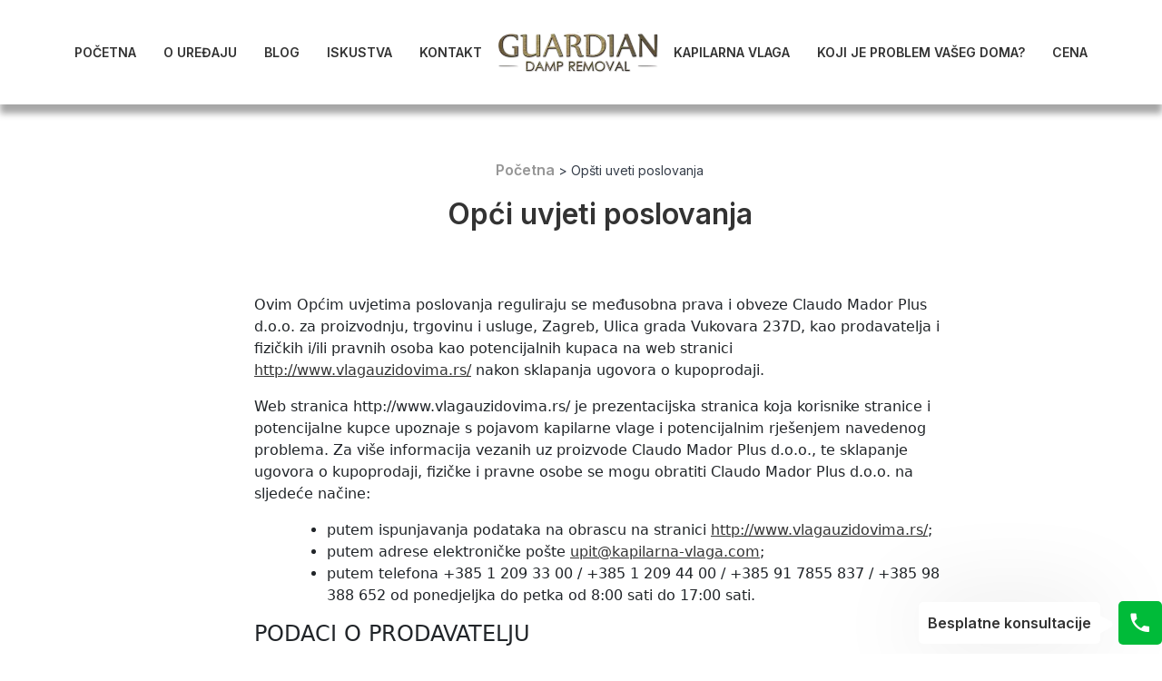

--- FILE ---
content_type: text/html; charset=UTF-8
request_url: http://www.vlagauzidovima.rs/opsti-uveti-poslovanja/
body_size: 78918
content:
<!doctype html>
<html lang="hr">
<head>
	<meta charset="UTF-8">
	<meta name="viewport" content="width=device-width, initial-scale=1">
	<link rel="profile" href="https://gmpg.org/xfn/11">

	<meta name='robots' content='index, follow, max-image-preview:large, max-snippet:-1, max-video-preview:-1' />
<script data-minify="1" id="cookieyes" type="text/javascript" src="http://www.vlagauzidovima.rs/wp-content/cache/min/1/client_data/55a56b65d526c72ad0217533/script.js?ver=1748262706"></script>
	<!-- This site is optimized with the Yoast SEO plugin v26.2 - https://yoast.com/wordpress/plugins/seo/ -->
	<title>Opšti uveti poslovanja - GUARDIAN damp removal</title><link rel="preload" as="image" href="http://www.vlagauzidovima.rs/wp-content/uploads/2023/03/logo_re.png" fetchpriority="high">
	<link rel="canonical" href="https://www.vlagauzidovima.rs/opsti-uveti-poslovanja/" />
	<meta property="og:locale" content="hr_HR" />
	<meta property="og:type" content="article" />
	<meta property="og:title" content="Opšti uveti poslovanja - GUARDIAN damp removal" />
	<meta property="og:url" content="https://www.vlagauzidovima.rs/opsti-uveti-poslovanja/" />
	<meta property="og:site_name" content="GUARDIAN damp removal" />
	<meta property="article:modified_time" content="2023-04-24T11:20:51+00:00" />
	<meta name="twitter:card" content="summary_large_image" />
	<script type="application/ld+json" class="yoast-schema-graph">{"@context":"https://schema.org","@graph":[{"@type":"WebPage","@id":"https://www.vlagauzidovima.rs/opsti-uveti-poslovanja/","url":"https://www.vlagauzidovima.rs/opsti-uveti-poslovanja/","name":"Opšti uveti poslovanja - GUARDIAN damp removal","isPartOf":{"@id":"https://www.vlagauzidovima.rs/#website"},"datePublished":"2023-02-23T13:17:47+00:00","dateModified":"2023-04-24T11:20:51+00:00","breadcrumb":{"@id":"https://www.vlagauzidovima.rs/opsti-uveti-poslovanja/#breadcrumb"},"inLanguage":"hr","potentialAction":[{"@type":"ReadAction","target":["https://www.vlagauzidovima.rs/opsti-uveti-poslovanja/"]}]},{"@type":"BreadcrumbList","@id":"https://www.vlagauzidovima.rs/opsti-uveti-poslovanja/#breadcrumb","itemListElement":[{"@type":"ListItem","position":1,"name":"Početna","item":"https://www.vlagauzidovima.rs/"},{"@type":"ListItem","position":2,"name":"Opšti uveti poslovanja"}]},{"@type":"WebSite","@id":"https://www.vlagauzidovima.rs/#website","url":"https://www.vlagauzidovima.rs/","name":"Kapilarna vlaga","description":"Kapilarna vlaga u zidovima","publisher":{"@id":"https://www.vlagauzidovima.rs/#organization"},"potentialAction":[{"@type":"SearchAction","target":{"@type":"EntryPoint","urlTemplate":"https://www.vlagauzidovima.rs/?s={search_term_string}"},"query-input":{"@type":"PropertyValueSpecification","valueRequired":true,"valueName":"search_term_string"}}],"inLanguage":"hr"},{"@type":"Organization","@id":"https://www.vlagauzidovima.rs/#organization","name":"Kapilarna vlaga","url":"https://www.vlagauzidovima.rs/","logo":{"@type":"ImageObject","inLanguage":"hr","@id":"https://www.vlagauzidovima.rs/#/schema/logo/image/","url":"http://www.vlagauzidovima.rs/wp-content/uploads/2023/02/footer_logo.svg","contentUrl":"http://www.vlagauzidovima.rs/wp-content/uploads/2023/02/footer_logo.svg","width":"1024","height":"1024","caption":"Kapilarna vlaga"},"image":{"@id":"https://www.vlagauzidovima.rs/#/schema/logo/image/"}}]}</script>
	<!-- / Yoast SEO plugin. -->


<link rel='dns-prefetch' href='//youtube.com' />
<link rel='dns-prefetch' href='//facebook.com' />

<link rel="alternate" type="application/rss+xml" title="GUARDIAN damp removal &raquo; Kanal" href="http://www.vlagauzidovima.rs/feed/" />
<link rel="alternate" type="application/rss+xml" title="GUARDIAN damp removal &raquo; Kanal komentara" href="http://www.vlagauzidovima.rs/comments/feed/" />
<link rel="alternate" title="oEmbed (JSON)" type="application/json+oembed" href="http://www.vlagauzidovima.rs/wp-json/oembed/1.0/embed?url=http%3A%2F%2Fwww.vlagauzidovima.rs%2Fopsti-uveti-poslovanja%2F" />
<link rel="alternate" title="oEmbed (XML)" type="text/xml+oembed" href="http://www.vlagauzidovima.rs/wp-json/oembed/1.0/embed?url=http%3A%2F%2Fwww.vlagauzidovima.rs%2Fopsti-uveti-poslovanja%2F&#038;format=xml" />
<style id='wp-img-auto-sizes-contain-inline-css'>
img:is([sizes=auto i],[sizes^="auto," i]){contain-intrinsic-size:3000px 1500px}
/*# sourceURL=wp-img-auto-sizes-contain-inline-css */
</style>
<style id='wp-emoji-styles-inline-css'>

	img.wp-smiley, img.emoji {
		display: inline !important;
		border: none !important;
		box-shadow: none !important;
		height: 1em !important;
		width: 1em !important;
		margin: 0 0.07em !important;
		vertical-align: -0.1em !important;
		background: none !important;
		padding: 0 !important;
	}
/*# sourceURL=wp-emoji-styles-inline-css */
</style>
<link rel='stylesheet' id='wp-block-library-css' href='http://www.vlagauzidovima.rs/wp-includes/css/dist/block-library/style.min.css?ver=6.9' media='all' />
<style id='global-styles-inline-css'>
:root{--wp--preset--aspect-ratio--square: 1;--wp--preset--aspect-ratio--4-3: 4/3;--wp--preset--aspect-ratio--3-4: 3/4;--wp--preset--aspect-ratio--3-2: 3/2;--wp--preset--aspect-ratio--2-3: 2/3;--wp--preset--aspect-ratio--16-9: 16/9;--wp--preset--aspect-ratio--9-16: 9/16;--wp--preset--color--black: #000000;--wp--preset--color--cyan-bluish-gray: #abb8c3;--wp--preset--color--white: #ffffff;--wp--preset--color--pale-pink: #f78da7;--wp--preset--color--vivid-red: #cf2e2e;--wp--preset--color--luminous-vivid-orange: #ff6900;--wp--preset--color--luminous-vivid-amber: #fcb900;--wp--preset--color--light-green-cyan: #7bdcb5;--wp--preset--color--vivid-green-cyan: #00d084;--wp--preset--color--pale-cyan-blue: #8ed1fc;--wp--preset--color--vivid-cyan-blue: #0693e3;--wp--preset--color--vivid-purple: #9b51e0;--wp--preset--gradient--vivid-cyan-blue-to-vivid-purple: linear-gradient(135deg,rgb(6,147,227) 0%,rgb(155,81,224) 100%);--wp--preset--gradient--light-green-cyan-to-vivid-green-cyan: linear-gradient(135deg,rgb(122,220,180) 0%,rgb(0,208,130) 100%);--wp--preset--gradient--luminous-vivid-amber-to-luminous-vivid-orange: linear-gradient(135deg,rgb(252,185,0) 0%,rgb(255,105,0) 100%);--wp--preset--gradient--luminous-vivid-orange-to-vivid-red: linear-gradient(135deg,rgb(255,105,0) 0%,rgb(207,46,46) 100%);--wp--preset--gradient--very-light-gray-to-cyan-bluish-gray: linear-gradient(135deg,rgb(238,238,238) 0%,rgb(169,184,195) 100%);--wp--preset--gradient--cool-to-warm-spectrum: linear-gradient(135deg,rgb(74,234,220) 0%,rgb(151,120,209) 20%,rgb(207,42,186) 40%,rgb(238,44,130) 60%,rgb(251,105,98) 80%,rgb(254,248,76) 100%);--wp--preset--gradient--blush-light-purple: linear-gradient(135deg,rgb(255,206,236) 0%,rgb(152,150,240) 100%);--wp--preset--gradient--blush-bordeaux: linear-gradient(135deg,rgb(254,205,165) 0%,rgb(254,45,45) 50%,rgb(107,0,62) 100%);--wp--preset--gradient--luminous-dusk: linear-gradient(135deg,rgb(255,203,112) 0%,rgb(199,81,192) 50%,rgb(65,88,208) 100%);--wp--preset--gradient--pale-ocean: linear-gradient(135deg,rgb(255,245,203) 0%,rgb(182,227,212) 50%,rgb(51,167,181) 100%);--wp--preset--gradient--electric-grass: linear-gradient(135deg,rgb(202,248,128) 0%,rgb(113,206,126) 100%);--wp--preset--gradient--midnight: linear-gradient(135deg,rgb(2,3,129) 0%,rgb(40,116,252) 100%);--wp--preset--font-size--small: 13px;--wp--preset--font-size--medium: 20px;--wp--preset--font-size--large: 36px;--wp--preset--font-size--x-large: 42px;--wp--preset--spacing--20: 0.44rem;--wp--preset--spacing--30: 0.67rem;--wp--preset--spacing--40: 1rem;--wp--preset--spacing--50: 1.5rem;--wp--preset--spacing--60: 2.25rem;--wp--preset--spacing--70: 3.38rem;--wp--preset--spacing--80: 5.06rem;--wp--preset--shadow--natural: 6px 6px 9px rgba(0, 0, 0, 0.2);--wp--preset--shadow--deep: 12px 12px 50px rgba(0, 0, 0, 0.4);--wp--preset--shadow--sharp: 6px 6px 0px rgba(0, 0, 0, 0.2);--wp--preset--shadow--outlined: 6px 6px 0px -3px rgb(255, 255, 255), 6px 6px rgb(0, 0, 0);--wp--preset--shadow--crisp: 6px 6px 0px rgb(0, 0, 0);}:where(.is-layout-flex){gap: 0.5em;}:where(.is-layout-grid){gap: 0.5em;}body .is-layout-flex{display: flex;}.is-layout-flex{flex-wrap: wrap;align-items: center;}.is-layout-flex > :is(*, div){margin: 0;}body .is-layout-grid{display: grid;}.is-layout-grid > :is(*, div){margin: 0;}:where(.wp-block-columns.is-layout-flex){gap: 2em;}:where(.wp-block-columns.is-layout-grid){gap: 2em;}:where(.wp-block-post-template.is-layout-flex){gap: 1.25em;}:where(.wp-block-post-template.is-layout-grid){gap: 1.25em;}.has-black-color{color: var(--wp--preset--color--black) !important;}.has-cyan-bluish-gray-color{color: var(--wp--preset--color--cyan-bluish-gray) !important;}.has-white-color{color: var(--wp--preset--color--white) !important;}.has-pale-pink-color{color: var(--wp--preset--color--pale-pink) !important;}.has-vivid-red-color{color: var(--wp--preset--color--vivid-red) !important;}.has-luminous-vivid-orange-color{color: var(--wp--preset--color--luminous-vivid-orange) !important;}.has-luminous-vivid-amber-color{color: var(--wp--preset--color--luminous-vivid-amber) !important;}.has-light-green-cyan-color{color: var(--wp--preset--color--light-green-cyan) !important;}.has-vivid-green-cyan-color{color: var(--wp--preset--color--vivid-green-cyan) !important;}.has-pale-cyan-blue-color{color: var(--wp--preset--color--pale-cyan-blue) !important;}.has-vivid-cyan-blue-color{color: var(--wp--preset--color--vivid-cyan-blue) !important;}.has-vivid-purple-color{color: var(--wp--preset--color--vivid-purple) !important;}.has-black-background-color{background-color: var(--wp--preset--color--black) !important;}.has-cyan-bluish-gray-background-color{background-color: var(--wp--preset--color--cyan-bluish-gray) !important;}.has-white-background-color{background-color: var(--wp--preset--color--white) !important;}.has-pale-pink-background-color{background-color: var(--wp--preset--color--pale-pink) !important;}.has-vivid-red-background-color{background-color: var(--wp--preset--color--vivid-red) !important;}.has-luminous-vivid-orange-background-color{background-color: var(--wp--preset--color--luminous-vivid-orange) !important;}.has-luminous-vivid-amber-background-color{background-color: var(--wp--preset--color--luminous-vivid-amber) !important;}.has-light-green-cyan-background-color{background-color: var(--wp--preset--color--light-green-cyan) !important;}.has-vivid-green-cyan-background-color{background-color: var(--wp--preset--color--vivid-green-cyan) !important;}.has-pale-cyan-blue-background-color{background-color: var(--wp--preset--color--pale-cyan-blue) !important;}.has-vivid-cyan-blue-background-color{background-color: var(--wp--preset--color--vivid-cyan-blue) !important;}.has-vivid-purple-background-color{background-color: var(--wp--preset--color--vivid-purple) !important;}.has-black-border-color{border-color: var(--wp--preset--color--black) !important;}.has-cyan-bluish-gray-border-color{border-color: var(--wp--preset--color--cyan-bluish-gray) !important;}.has-white-border-color{border-color: var(--wp--preset--color--white) !important;}.has-pale-pink-border-color{border-color: var(--wp--preset--color--pale-pink) !important;}.has-vivid-red-border-color{border-color: var(--wp--preset--color--vivid-red) !important;}.has-luminous-vivid-orange-border-color{border-color: var(--wp--preset--color--luminous-vivid-orange) !important;}.has-luminous-vivid-amber-border-color{border-color: var(--wp--preset--color--luminous-vivid-amber) !important;}.has-light-green-cyan-border-color{border-color: var(--wp--preset--color--light-green-cyan) !important;}.has-vivid-green-cyan-border-color{border-color: var(--wp--preset--color--vivid-green-cyan) !important;}.has-pale-cyan-blue-border-color{border-color: var(--wp--preset--color--pale-cyan-blue) !important;}.has-vivid-cyan-blue-border-color{border-color: var(--wp--preset--color--vivid-cyan-blue) !important;}.has-vivid-purple-border-color{border-color: var(--wp--preset--color--vivid-purple) !important;}.has-vivid-cyan-blue-to-vivid-purple-gradient-background{background: var(--wp--preset--gradient--vivid-cyan-blue-to-vivid-purple) !important;}.has-light-green-cyan-to-vivid-green-cyan-gradient-background{background: var(--wp--preset--gradient--light-green-cyan-to-vivid-green-cyan) !important;}.has-luminous-vivid-amber-to-luminous-vivid-orange-gradient-background{background: var(--wp--preset--gradient--luminous-vivid-amber-to-luminous-vivid-orange) !important;}.has-luminous-vivid-orange-to-vivid-red-gradient-background{background: var(--wp--preset--gradient--luminous-vivid-orange-to-vivid-red) !important;}.has-very-light-gray-to-cyan-bluish-gray-gradient-background{background: var(--wp--preset--gradient--very-light-gray-to-cyan-bluish-gray) !important;}.has-cool-to-warm-spectrum-gradient-background{background: var(--wp--preset--gradient--cool-to-warm-spectrum) !important;}.has-blush-light-purple-gradient-background{background: var(--wp--preset--gradient--blush-light-purple) !important;}.has-blush-bordeaux-gradient-background{background: var(--wp--preset--gradient--blush-bordeaux) !important;}.has-luminous-dusk-gradient-background{background: var(--wp--preset--gradient--luminous-dusk) !important;}.has-pale-ocean-gradient-background{background: var(--wp--preset--gradient--pale-ocean) !important;}.has-electric-grass-gradient-background{background: var(--wp--preset--gradient--electric-grass) !important;}.has-midnight-gradient-background{background: var(--wp--preset--gradient--midnight) !important;}.has-small-font-size{font-size: var(--wp--preset--font-size--small) !important;}.has-medium-font-size{font-size: var(--wp--preset--font-size--medium) !important;}.has-large-font-size{font-size: var(--wp--preset--font-size--large) !important;}.has-x-large-font-size{font-size: var(--wp--preset--font-size--x-large) !important;}
/*# sourceURL=global-styles-inline-css */
</style>

<style id='classic-theme-styles-inline-css'>
/*! This file is auto-generated */
.wp-block-button__link{color:#fff;background-color:#32373c;border-radius:9999px;box-shadow:none;text-decoration:none;padding:calc(.667em + 2px) calc(1.333em + 2px);font-size:1.125em}.wp-block-file__button{background:#32373c;color:#fff;text-decoration:none}
/*# sourceURL=/wp-includes/css/classic-themes.min.css */
</style>
<link rel='stylesheet' id='dwizards-style-css' href='http://www.vlagauzidovima.rs/wp-content/themes/dwizards/style.css?ver=1.0.0' media='all' />
<link data-minify="1" rel='stylesheet' id='dwizards-style-fixes-css' href='http://www.vlagauzidovima.rs/wp-content/cache/min/1/wp-content/themes/dwizards/style-fix.css?ver=1769877399' media='all' />
<link data-minify="1" rel='stylesheet' id='dwizards-slick-css' href='http://www.vlagauzidovima.rs/wp-content/cache/min/1/wp-content/themes/dwizards/inc/slick/slick.css?ver=1769877399' media='all' />
<link data-minify="1" rel='stylesheet' id='dwizards-slick-theme-css' href='http://www.vlagauzidovima.rs/wp-content/cache/min/1/wp-content/themes/dwizards/inc/slick/slick-theme.css?ver=1769877399' media='all' />
<link data-minify="1" rel='stylesheet' id='uacf7-frontend-style-css' href='http://www.vlagauzidovima.rs/wp-content/cache/min/1/wp-content/plugins/ultimate-addons-for-contact-form-7/assets/css/uacf7-frontend.css?ver=1769877399' media='all' />
<link data-minify="1" rel='stylesheet' id='uacf7-form-style-css' href='http://www.vlagauzidovima.rs/wp-content/cache/min/1/wp-content/plugins/ultimate-addons-for-contact-form-7/assets/css/form-style.css?ver=1769877399' media='all' />
<link rel='stylesheet' id='wp-block-paragraph-css' href='http://www.vlagauzidovima.rs/wp-includes/blocks/paragraph/style.min.css?ver=6.9' media='all' />
<script src="http://www.vlagauzidovima.rs/wp-includes/js/jquery/jquery.min.js?ver=3.7.1" id="jquery-core-js"></script>
<script src="http://www.vlagauzidovima.rs/wp-includes/js/jquery/jquery-migrate.min.js?ver=3.4.1" id="jquery-migrate-js"></script>
<script id="cf7rl-redirect_method-js-extra">
var cf7rl_ajax_object = {"cf7rl_ajax_url":"http://www.vlagauzidovima.rs/wp-admin/admin-ajax.php","cf7rl_forms":"[\"|83|url|http:\\/\\/www.vlagauzidovima.rs\\/hvala-vam\\/|1|\"]"};
//# sourceURL=cf7rl-redirect_method-js-extra
</script>
<script data-minify="1" src="http://www.vlagauzidovima.rs/wp-content/cache/min/1/wp-content/plugins/cf7-redirect-thank-you-page/assets/js/redirect_method.js?ver=1748262706" id="cf7rl-redirect_method-js"></script>
<link rel="https://api.w.org/" href="http://www.vlagauzidovima.rs/wp-json/" /><link rel="alternate" title="JSON" type="application/json" href="http://www.vlagauzidovima.rs/wp-json/wp/v2/pages/469" /><link rel="EditURI" type="application/rsd+xml" title="RSD" href="http://www.vlagauzidovima.rs/xmlrpc.php?rsd" />
<meta name="generator" content="WordPress 6.9" />
<link rel='shortlink' href='http://www.vlagauzidovima.rs/?p=469' />
<!-- start Simple Custom CSS and JS -->
<style>
.row.dw_contact_num a {font-weight: bold;font-size: 25px;color: #0dbb42; text-decoration: underline; line-height: 2;} /*brojevi telefona u kontaktu veci i zeleni*/
.row.dw_contact_num a:hover {color: #B8A15D;}
.contact .dw_checkbox a {color: #00bb39;} /*boja linka gooleova pravila*/
.page-id-828 #breadcrumbs{display: none;} /*uklanja path s hvala vam stranice*/
.page-id-828 .contact__forma {display:none !important;} /*uklanja formu s hvala vam*/
/*.quote__text {text-align: center;}  tekst zelene podloge u centar*/
@media only screen and (min-width: 768px){ 
.row.dw_contact_num .offset-md-3 {margin-left: 0 !important;}
.row.dw_contact_num .col-md-3 {width: 50%;}
}
@media only screen and (max-width: 768px){ 
	.row.dw_contact_num a {font-size: 25px; line-height: 1.7;}
	.col-md-3.offset-md-3.col-lg-2.offset-lg-4, .col-md-3.col-lg-2  {text-align: center !important;} /*stavlja brojeve telefona u centar*/
	
	}
</style>
<!-- end Simple Custom CSS and JS -->
 			<!-- Google Tag Manager -->
		<script>(function(w,d,s,l,i){w[l]=w[l]||[];w[l].push({'gtm.start':
		new Date().getTime(),event:'gtm.js'});var f=d.getElementsByTagName(s)[0],
		j=d.createElement(s),dl=l!='dataLayer'?'&l='+l:'';j.async=true;j.src=
		'https://www.googletagmanager.com/gtm.js?id='+i+dl;f.parentNode.insertBefore(j,f);
		})(window,document,'script','dataLayer','GTM-5RSTMWD');</script>
		<!-- End Google Tag Manager -->
 		<meta property='og:image' content='http://kapilarna-vlaga.com/wp-content/uploads/2023/03/kapilarna.png'/><meta name="generator" content="Elementor 3.33.2; features: e_font_icon_svg, additional_custom_breakpoints; settings: css_print_method-external, google_font-enabled, font_display-swap">
			<style>
				.e-con.e-parent:nth-of-type(n+4):not(.e-lazyloaded):not(.e-no-lazyload),
				.e-con.e-parent:nth-of-type(n+4):not(.e-lazyloaded):not(.e-no-lazyload) * {
					background-image: none !important;
				}
				@media screen and (max-height: 1024px) {
					.e-con.e-parent:nth-of-type(n+3):not(.e-lazyloaded):not(.e-no-lazyload),
					.e-con.e-parent:nth-of-type(n+3):not(.e-lazyloaded):not(.e-no-lazyload) * {
						background-image: none !important;
					}
				}
				@media screen and (max-height: 640px) {
					.e-con.e-parent:nth-of-type(n+2):not(.e-lazyloaded):not(.e-no-lazyload),
					.e-con.e-parent:nth-of-type(n+2):not(.e-lazyloaded):not(.e-no-lazyload) * {
						background-image: none !important;
					}
				}
			</style>
			<link rel="icon" href="http://www.vlagauzidovima.rs/wp-content/uploads/2023/03/favicon32x32.svg" sizes="32x32" />
<link rel="icon" href="http://www.vlagauzidovima.rs/wp-content/uploads/2023/03/favicon32x32.svg" sizes="192x192" />
<link rel="apple-touch-icon" href="http://www.vlagauzidovima.rs/wp-content/uploads/2023/03/favicon32x32.svg" />
<meta name="msapplication-TileImage" content="http://www.vlagauzidovima.rs/wp-content/uploads/2023/03/favicon32x32.svg" />
		<style id="wp-custom-css">
			#cn-accept-cookie,
#cn-more-info{
	background-color:#00bb39!important;
}
.grecaptcha-badge{
	display:none!important;
}		</style>
		</head>

<body class="wp-singular page-template page-template-page-gdpr page-template-page-gdpr-php page page-id-469 wp-custom-logo wp-theme-dwizards elementor-default elementor-kit-951">
 			<!-- Google Tag Manager (noscript) -->
 			<noscript><iframe src="https://www.googletagmanager.com/ns.html?id=GTM-5RSTMWD" height="0" width="0" style="display:none;visibility:hidden"></iframe></noscript>
 			<!-- End Google Tag Manager (noscript) -->
 		<div id="page" class="site-nav">
	<a class="skip-link screen-reader-text" href="#primary">Skip to content</a>
	<div class="container">
		<nav class="main-nav">
			<ul class="main-nav__left">
			
						<li class="">
				<a href="http://www.vlagauzidovima.rs/">Početna</a>
			</li>
						<li class="">
				<a href="http://www.vlagauzidovima.rs/#o_uredjaju">O uređaju</a>
			</li>
						<li class="">
				<a href="http://www.vlagauzidovima.rs/blog/">Blog</a>
			</li>
						<li class="">
				<a href="http://www.vlagauzidovima.rs/iskustva/">Iskustva</a>
			</li>
						<script>
				function gfg_Run2() {
					if (jQuery("body").hasClass("page-id-217")) {  
					setTimeout(() => {
					jQuery(window).scrollTop(jQuery('#kontakt').offset().top + 100);	
					}, 500);
					}
					if (!jQuery("body").hasClass("page-id-217")) {  
							setTimeout(() => {
							jQuery(window).scrollTop(jQuery('#kontakt').offset().top);
							}, 500);
						}
				}
				</script>
								<li><a href="https://kapilarna-vlaga.com/#kontakt" class="dw_contact1">KONTAKT</a></li> 
							
				
			</ul>
			<div class="main-nav__logo">
				<a href="http://www.vlagauzidovima.rs/" class="custom-logo-link" rel="home"><img fetchpriority="high" width="184" height="45" src="http://www.vlagauzidovima.rs/wp-content/uploads/2023/03/logo_re.png" class="custom-logo" alt="GUARDIAN damp removal" decoding="async" /></a>			</div>
			<ul class="main-nav__right">
						<li class="">
				<a href="http://www.vlagauzidovima.rs/kapilarna-vlaga/">Kapilarna vlaga</a>
			</li>
						<li class="">
				<a href="http://www.vlagauzidovima.rs/koji-je-problem-vaseg-doma/">Koji je problem vašeg doma?</a>
			</li>
						<li class="">
				<a href="http://www.vlagauzidovima.rs/cena/">Cena</a>
			</li>
						</ul>
		</nav>
			<div class="mobile-nav d-lg-none">
				<div class="mobile-nav__header row offset-2 g-0">
					<div class="mobile-nav__logo col-8">
						<a href="http://www.vlagauzidovima.rs/" class="custom-logo-link" rel="home"><img width="184" height="45" src="http://www.vlagauzidovima.rs/wp-content/uploads/2023/03/logo_re.png" class="custom-logo" alt="GUARDIAN damp removal" decoding="async" /></a>					</div>
					<div class="dw_toggler col-2">
						<div class="dw_toggler__strip">
							<div class="dw_toggler__div"></div>
							<div class="dw_toggler__div"></div>
							<div class="dw_toggler__div"></div>
						</div>
					</div>
          		</div>
				<div class="mobile-nav__body d-none">
					<ul class="mobile-nav__body--list">
						
												<li class="">
							<a href="http://www.vlagauzidovima.rs/">Početna</a>
						</li>
												<li class="">
							<a href="http://www.vlagauzidovima.rs/#o_uredjaju">O uređaju</a>
						</li>
												<li class="">
							<a href="http://www.vlagauzidovima.rs/blog/">Blog</a>
						</li>
												<li class="">
							<a href="http://www.vlagauzidovima.rs/iskustva/">Iskustva</a>
						</li>
												<script>
						function gfg_Run() {
							if (jQuery("body").hasClass("page-id-217")) {  
							setTimeout(() => {
							jQuery(window).scrollTop(jQuery('#kontakt').offset().top + 50);	
							}, 500);
							}
							if (!jQuery("body").hasClass("page-id-217")) {  
							setTimeout(() => {
							jQuery(window).scrollTop(jQuery('#kontakt').offset().top + 100);
							}, 500);
						}
							jQuery(".mobile-nav__body").toggleClass("d-none");
							jQuery(".dw_toggler").toggleClass("dw_toggler_active");
						}
						</script>
						
														<li><a href="https://kapilarna-vlaga.com/#kontakt" class="dw_contact">KONTAKT</a></li> 
												
					</ul>
					<ul class="mobile-nav__body--list">
												<li class="">
							<a href="http://www.vlagauzidovima.rs/kapilarna-vlaga/">Kapilarna vlaga</a>
						</li>
												<li class="">
							<a href="http://www.vlagauzidovima.rs/koji-je-problem-vaseg-doma/">Koji je problem vašeg doma?</a>
						</li>
												<li class="">
							<a href="http://www.vlagauzidovima.rs/cena/">Cena</a>
						</li>
											</ul>
				</div>
			</div>
		</div>
	</div>
</div>
<section class="gdpr">
    <div class="container">
        <div class="row offset-md-2">
            <div class="col-md-10">
                <div class="page_title">
    <div class="container">
        <p id="breadcrumbs"><span><span><a href="https://www.vlagauzidovima.rs/">Početna</a></span> &gt; <span class="breadcrumb_last" aria-current="page">Opšti uveti poslovanja</span></span></p>                <h2>
            Opći uvjeti poslovanja        </h2>
            </div>
</div>


<div class="edit_text">
    <p>Ovim Općim uvjetima poslovanja reguliraju se međusobna prava i obveze Claudo Mador Plus d.o.o. za proizvodnju, trgovinu i usluge, Zagreb, Ulica grada Vukovara 237D, kao prodavatelja i fizičkih i/ili pravnih osoba kao potencijalnih kupaca na web stranici <a href="http://www.vlagauzidovima.rs/">http://www.vlagauzidovima.rs/</a> nakon sklapanja ugovora o kupoprodaji.</p>
<p>Web stranica http://www.vlagauzidovima.rs/ je prezentacijska stranica koja korisnike stranice i potencijalne kupce upoznaje s pojavom kapilarne vlage i potencijalnim rješenjem navedenog problema. Za više informacija vezanih uz proizvode Claudo Mador Plus d.o.o., te sklapanje ugovora o kupoprodaji, fizičke i pravne osobe se mogu obratiti Claudo Mador Plus d.o.o. na sljedeće načine:</p>
<ul>
<li>putem ispunjavanja podataka na obrascu na stranici <a href="http://www.vlagauzidovima.rs/">http://www.vlagauzidovima.rs/</a>;</li>
<li>putem adrese elektroničke pošte <a href="mailto:upit@kapilarna-vlaga.com">upit@kapilarna-vlaga.com</a>;</li>
<li>putem telefona +385 1 209 33 00 / +385 1 209 44 00 / +385 91 7855 837 / +385 98 388 652 od ponedjeljka do petka od 8:00 sati do 17:00 sati.</li>
</ul>
<p><!-- /wp:list-item --></p>
<p><!-- wp:heading {"level":3} --></p>
<h4>PODACI O PRODAVATELJU</h4>
<p><!-- /wp:heading --> <!-- wp:paragraph --></p>
<p><strong>Naziv:</strong> Claudo Mador Plus društvo s ograničenom odgovornošću za proizvodnju, trgovinu i usluge (dalje u tekstu: Claudo Mador Plus d.o.o.)</p>
<p><!-- /wp:paragraph --> <!-- wp:paragraph --></p>
<p><strong>Skraćen naziv: </strong>Claudo Mador Plus d.o.o.</p>
<p><!-- /wp:paragraph --> <!-- wp:paragraph --></p>
<p><strong>Sjedište:</strong> Ulica grada Vukovara 237D, 10000 Zagreb</p>
<p><!-- /wp:paragraph --> <!-- wp:paragraph --></p>
<p><strong>Upisano u sudski registar:</strong> Trgovačkog suda u Zagrebu, MBS: 080997526</p>
<p><!-- /wp:paragraph --> <!-- wp:paragraph --></p>
<p><strong>Poslovna banka:</strong> Erste&amp;Steiermärkische Bank d.d</p>
<p><!-- /wp:paragraph --> <!-- wp:paragraph --></p>
<p><strong>IBAN: </strong>HR9624020061100760023</p>
<p><!-- /wp:paragraph --> <!-- wp:paragraph --></p>
<p><strong>OIB:</strong> 13923658980</p>
<p><!-- /wp:paragraph --> <!-- wp:paragraph --></p>
<p><strong>Osobe ovlaštene za zastupanje:</strong> Berislav Bosiljevac, Damir Jelača</p>
<p><!-- /wp:paragraph --> <!-- wp:paragraph --></p>
<p><strong>Broj telefona:</strong> +385 1 209 33 00 / +385 1 209 44 00 / +385 91 7855 837 / +385 98 388 652</p>
<p><!-- /wp:paragraph --> <!-- wp:paragraph --></p>
<p><strong>Adresa elektroničke pošte: </strong><a href="mailto:upit@kapilarna-vlaga.com">upit@kapilarna-vlaga.com</a></p>
<p><!-- /wp:paragraph --> <!-- wp:paragraph --></p>
<p>Za sva pitanja i nejasnoće vezane za ove Uvjete poslovanja, više informacija ili sklapanje kupoprodajnog ugovora možete se obratiti Claudo Mador Plus d.o.o. na adresu e-pošte <a href="mailto:upit@kapilarna-vlaga.com">upit@kapilarna-vlaga.com</a> ili putem telefona na broj: +385 1 209 33 00 / +3851 209 44 00 / +385 91 7855 837 / +385 98 388 652 od ponedjeljka do petka od 8:00 do 17:00 sati.</p>
<p><!-- wp:heading {"level":3} --></p>
<h4>UVODNE ODREDBE</h4>
<p><!-- /wp:heading --> <!-- wp:paragraph --></p>
<p>Web stranica <a href="http://www.vlagauzidovima.rs/">http://www.vlagauzidovima.rs/</a> je prezentacijska stranica koja potencijalne kupce upoznaje s pojavom kapilarne vlage i potencijalnim rješenjem navedenog problema.</p>
<p><!-- /wp:paragraph --> <!-- wp:paragraph --></p>
<p>Proizvodi na web stranici predstavljaju poziv na obraćanje Claudo Mador Plus d.o.o. temeljem čega će potencijalni kupci dobiti više informacija o proizvodima, cijeni i drugim informacijama potrebnim za potencijalno sklapanje kupoprodajnog ugovora.</p>
<p><!-- /wp:paragraph --> <!-- wp:paragraph --></p>
<p>Ovim uvjetima korištenja reguliraju se odnosi između potrošača (dalje u tekstu kao: Potrošač, Kupac, Korisnik, Naručitelj) i Claudo Mador Plus d.o.o.. Potrošač je svaka fizička osoba koja sklapa pravni posao ili djeluje na tržištu izvan svoje trgovačke, poslovne, obrtničke ili profesionalne djelatnosti.</p>
<p>Kada za proizvode ponuđene na prezentacijskoj web stranici <a href="http://www.vlagauzidovima.rs/">http://www.vlagauzidovima.rs/</a> pošaljete upit ili ih naručujete od Claudo Mador Plus d.o.o. kao pravna osoba, ne smatrate se potrošačem, te se na Vas ne odnose odjeljci ovih Uvjeta korištenja pod nazivom „Pravo na jednostrani raskid ugovora“, „Obavijest o načinu pisanog prigovora potrošača“ i „Materijalni nedostatak“. Na Vas se u tom slučaju primjenjuju relevantne odredbe Zakona o obveznim odnosima i Zakona o elektroničkoj trgovini, te drugi primjenjivi propisi.</p>
<p><!-- wp:heading {"level":3} --></p>
<p><!-- /wp:heading --> <!-- wp:heading {"level":3} --></p>
<h4>OPĆE INFORMACIJE</h4>
<p><!-- /wp:heading --> <!-- wp:paragraph --></p>
<p>Kupac i prodavatelj vezani su ovim Uvjetima korištenja, a u slučaju da je određena odredba suprotna prisilnim propisima hrvatskog prava primijenit će se prisilni propisi.</p>
<p><!-- /wp:paragraph --> <!-- wp:paragraph --></p>
<p>Platforma i sadržaj (poglavito tekstovi, slike, crteži, logo tipovi, video snimke, zvučni zapisi, podaci, grafički zapisi i slično) web stranice <a href="http://www.vlagauzidovima.rs/">http://www.vlagauzidovima.rs/</a> zaštićeni su pravom intelektualnog vlasništva. Kupci i korisnici web stranice <a href="http://www.vlagauzidovima.rs/">http://www.vlagauzidovima.rs/</a> ne mogu raspolagati pravima intelektualnog vlasništva Claudo Mador Plus d.o.o., koristiti ili iskorištavati platformu i sadržaj web stranice bez prethodnog pisanog odobrenja Claudo Mador Plus d.o.o..</p>
<p><!-- /wp:paragraph --> <!-- wp:paragraph --></p>
<p>Korisnici i / ili kupci proizvoda na web stranici <a href="http://www.vlagauzidovima.rs/">http://www.vlagauzidovima.rs/</a> dužni su suzdržavati se od nanošenja štete trećim osobama te su dužni poduzeti radnje kako bi se eventualna šteta umanjila.</p>
<p><!-- /wp:paragraph --> <!-- wp:paragraph --></p>
<p>Claudo Mador Plus d.o.o. ni na koji način nije odgovoran za štetu koju korisnik može pretrpjeti korištenjem web stranice<a href=" http://www.vlagauzidovima.rs/"> http://www.vlagauzidovima.rs/</a>, osim ako je odgovornost Claudo Mador Plus d.o.o. regulirana prisilnim propisima Republike Hrvatske.</p>
<p><!-- /wp:paragraph --> <!-- wp:paragraph --></p>
<p>Kupci i / ili korisnici sami snose troškove korištenja računalne opreme i telekomunikacijskih usluga potrebnih za pristup web stranici <a href="http://www.vlagauzidovima.rs/">http://www.vlagauzidovima.rs/</a>.</p>
<p><!-- /wp:paragraph --> <!-- wp:paragraph --></p>
<p>Claudo Mador Plus d.o.o. ulaže konstantne napore kako bi omogućio optimalan rad i kvalitetu web stranice. Claudo Mador Plus d.o.o. ne može jamčiti da korištenje web stranice neće biti prekinuto ili privremeno nedostupno.</p>
<p><!-- /wp:paragraph --> <!-- wp:paragraph --></p>
<p>Claudo Mador Plus d.o.o. zadržava pravo u bilo kojem trenutku i bez prethodne najave izmijeniti, dopuniti ili ukinuti bilo koji dio svog poslovanja, što uključuje i web stranicu, odnosno bilo koji njezin dio, servise, podstranice ili usluge koje se putem njih pružaju. Predmetno pravo uključuje, ali se ne ograničava na promjenu vremena dostupnosti sadržaja, dostupnosti novih podataka i načina prijenosa.</p>
<p><!-- /wp:paragraph --> <!-- wp:paragraph --></p>
<p>Claudo Mador Plus d.o.o. zadržava pravo u bilo kojem trenutku izmijeniti ili dopuniti Opće uvjete poslovanja kako bi ih prilagodio svom tehničkom i komercijalnom okruženju te kako bi bili u skladu s primjenjivim zakonodavstvom.. Sve izmjene i dopune stupaju na snagu danom objave na web stranici <a href="http://www.vlagauzidovima.rs/">http://www.vlagauzidovima.rs/</a>.</p>
<p><!-- /wp:paragraph --> <!-- wp:paragraph --></p>
<p>Prodavatelj i kupac dužni su postupati u skladu s načelima savjesnosti i poštenja, zabrane prouzročenja štete te dužnosti ispunjenja obveza.</p>
<p><!-- wp:heading {"level":3} --></p>
<h4>POSTUPAK SKLAPANJA UGOVORA</h4>
<p><!-- /wp:heading --> <!-- wp:paragraph --></p>
<p>Web stranica <a href="http://www.vlagauzidovima.rs/">http://www.vlagauzidovima.rs/</a> je prezentacijska stranica koja korisnike stranice i potencijalne kupce upoznaje s pojavom kapilarne vlage i potencijalnim rješenjem navedenog problema. Za više informacija vezanih uz proizvode Claudo Mador Plus d.o.o., te sklapanje ugovora o kupoprodaji, fizičke i pravne osobe trebaju se obratiti Claudo Mador Plus d.o.o. na sljedeće načine:</p>
<ul>
<li>putem ispunjavanja podataka na obrascu na stranici <a href="http://www.vlagauzidovima.rs/">http://www.vlagauzidovima.rs/</a>;</li>
<li>putem adrese elektroničke pošte<a href="mailto:upit@kapilarna-vlaga.com"> upit@kapilarna-vlaga.com</a>;</li>
<li>putem telefona +385 1 209 33 00 / +385 1 209 44 00 / +385 91 7855 837 / +385 98 388 652 od ponedjeljka do petka od 8:00 sati do 17:00 sati.
<ul><!-- wp:list-item --></ul>
</li>
</ul>
<p><!-- /wp:list-item --></p>
<p><!-- /wp:list --> <!-- wp:paragraph --></p>
<p>Svi korisnici web stranice <a href="http://www.vlagauzidovima.rs/">http://www.vlagauzidovima.rs/</a> prije obraćanja Claudo Mador Plus d.o.o. prethodno trebaju pročitati i upoznati se s Općim uvjetima poslovanja, te potvrditi da su iste razmjeli.</p>
<p>Informacije o proizvodima na web stranici <a href="http://www.vlagauzidovima.rs/">http://www.vlagauzidovima.rs/</a> u ime i za račun maloljetnika ili osobe lišene poslovne sposobnosti (potpuno ili djelomično), mogu zatražiti samo njihovi zakonski zastupnici.</p>
<p>Prilikom ispunjavanja obrasca na web stranici <a href="http://www.vlagauzidovima.rs/">http://www.vlagauzidovima.rs/</a>, korisnik, odnosno potencijalni kupac je dužan upisati sve podatke koji se od njega traže kako bi dobili odgovor.</p>
<p>Na web stranici <a href="http://www.vlagauzidovima.rs/">http://www.vlagauzidovima.rs/</a> daje se osnovni opis proizvoda. Prikazane fotografije su ilustrativne prirode te ne moraju uvijek i u svim detaljima odgovarati dostupnim proizvodima.</p>
<p><!-- /wp:paragraph --> <!-- wp:paragraph --></p>
<p>Korisnik web stranice, odnosno potencijalni kupac može se obratiti Claudo Mador Plus d.o.o. vezano za određeni proizvod koji ga zanima kako bi dobio više informacija o proizvodu i kako bi mogao samostalno donijeti odluku odgovara li proizvod njegovim potrebama.</p>
<p><!-- /wp:paragraph --> <!-- wp:paragraph --></p>
<p>Prodavatelj će kupca kontaktirati u roku 24 sata s informacijama o proizvodu (subota, nedjelja i neradni dani su isključeni).</p>
<p><!-- /wp:paragraph --> <!-- wp:paragraph --></p>
<p>Nakon što kupac i prodavatelj sklope kupoprodajni ugovor, prodavatelj će na adresu e-pošte kupca poslati Uvjete korištenja zajedno s potvrdom narudžbe. Uvjeti korištenja koji su dostavljeni kupcu putem e-pošte obvezujući su za ugovorne strane.</p>
<p><!-- /wp:paragraph --> <!-- wp:paragraph --></p>
<p>Claudo Mador Plus d.o.o. zadržava pravo izmjene informacija, uključujući cijene proizvoda na stranicama bez prethodne najave. Uz sliku proizvoda nalazi se opis glavnih obilježja proizvoda. Za više informacija korisnik web stranice<a href=" http://www.vlagauzidovima.rs/"> http://www.vlagauzidovima.rs/</a>, odnosno potencijalni kupac treba se obratiti Claudo Mador Plus d.o.o.</p>
<p><!-- /wp:paragraph --> <!-- wp:paragraph --></p>
<p>Maloprodajna cijena je personalizirana na osnovi sustava automatiziranog donošenja odluka.</p>
<p><!-- /wp:paragraph --> <!-- wp:paragraph --></p>
<p>Tijekom trajanja posebnog oblika prodaje robe po cijenama nižim od cijena u redovnoj prodaji, uključujući akcijske prodaje, rasprodaje, sezonsko sniženje, prodaju robe s greškom i prodaju robe kojoj istječe rok uporabe, Claudo Mador Plus d.o.o. je dužan istaknuti cijenu koju primjenjuje tijekom trajanja posebnog oblika prodaje i najnižu cijenu koju je primjenjivao za istu robu tijekom razdoblja od 30 dana prije provođenja posebnog oblika prodaje.</p>
<p><!-- /wp:paragraph --> <!-- wp:paragraph --></p>
<p>U slučaju prodaje robe koja ima grešku, Claudo Mador Plus d.o.o. će jasno, vidljivo i čitljivo označiti na robi ili stranici <a href="http://www.vlagauzidovima.rs/">http://www.vlagauzidovima.rs/</a> da je riječ o prodaji robe s greškom te upoznati potrošača u čemu se sastoji greška na proizvodu.</p>
<p><!-- /wp:paragraph --> <!-- wp:paragraph --></p>
<p>Vezano za bilo koji upit potencijalni kupac može kontaktirati tvrtku Claudo Mador Plus d.o.o. na sljedeće načine:</p>
<ul>
<li>putem ispunjavanja podataka na obrascu na stranici http://www.vlagauzidovima.rs/;</li>
<li>putem adrese elektroničke pošte upit@kapilarna-vlaga.com;</li>
<li> putem telefona +385 1 209 33 00 / +385 1 209 44 00 / +385 91 7855 837 / +385 98 388 652 od ponedjeljka do petka od 8:00 sati do 17:00 sati.
<ul><!-- wp:list-item --></ul>
</li>
</ul>
<p><!-- /wp:list-item --></p>
<p><!-- wp:heading {"level":3} --></p>
<h4>CIJENA PROIZVODA, NAČIN PLAĆANJA I OTPREMA PROIZVODA</h4>
<p><!-- /wp:heading --> <!-- wp:paragraph --></p>
<p>Web stranica <a href="http://www.vlagauzidovima.rs/ ">http://www.vlagauzidovima.rs/ </a>je prezentacijska stranica koja korisnike stranice i potencijalne kupce upoznaje s pojavom kapilarne vlage i potencijalnim rješenjem navedenog problema. Za više informacija vezanih uz proizvode Claudo Mador Plus d.o.o., uključujući cijenu proizvoda, način plaćanja, otpremu i instalaciju proizvoda, te sklapanje ugovora o kupoprodaji, fizičke i pravne osobe trebaju se obratiti Claudo Mador Plus d.o.o. na sljedeće načine:</p>
<ul>
<li>putem ispunjavanja podataka na obrascu na stranici <a href="http://www.vlagauzidovima.rs/">http://www.vlagauzidovima.rs/</a>;</li>
<li>putem adrese elektroničke pošte <a href="mailto:upit@kapilarna-vlaga.com">upit@kapilarna-vlaga.com</a>;</li>
<li>putem telefona +385 1 209 33 00 / +385 1 209 44 00 / +385 91 7855 837 / +385 98 388 652 od ponedjeljka do petka od 8:00 sati do 17:00 sati.</li>
<li style="list-style-type: none;">
<ul><!-- wp:list-item --></ul>
</li>
</ul>
<p><!-- /wp:list-item --></p>
<p><!-- wp:heading {"level":3} --></p>
<h4>UVOĐENJE EURA KAO SLUŽBENE VALUTE U REPUBLICI HRVATSKOJ</h4>
<p><!-- /wp:heading --> <!-- wp:paragraph --></p>
<p>Dana 1. siječnja 2023. godine euro je postao zakonsko sredstvo plaćanja u Republici Hrvatskoj.</p>
<p><!-- /wp:paragraph --> <!-- wp:paragraph --></p>
<p>U skladu s uvođenjem eura kao službene novčane jedinice i zakonskog sredstva plaćanja, dana 5. rujna 2022. godine započelo je razdoblje dvojnog iskazivanja cijena i drugih novčanih iskaza vrijednosti.</p>
<p><!-- /wp:paragraph --> <!-- wp:paragraph --></p>
<p>Od 1. siječnja 2023. do 14. siječnja 2023. godine traje razdoblje dvojnog optjecaja.</p>
<p><!-- /wp:paragraph --> <!-- wp:paragraph --></p>
<p>Obveza dvojnog iskazivanja cijena traje do dana 31. prosinca 2023. godine.</p>
<p><!-- /wp:paragraph --> <!-- wp:paragraph --></p>
<p>Do dana 5. rujna 2022. godine, dvojno iskazivanje cijena i drugih novčanih iskaza vrijednosti je dobrovoljno. Nakon navedenog datuma, dvojno iskazivanje postaje obveza društva Claudo Mador Plus d.o.o..</p>
<p><!-- wp:heading {"level":3} --></p>
<p><!-- /wp:heading --> <!-- wp:heading {"level":5} --></p>
<h5>Osnovna načela u postupku uvođenja eura</h5>
<p><!-- /wp:heading --> <!-- wp:paragraph --></p>
<p>U postupku uvođenja eura primjenjuje se sljedeća načela:</p>
<div class="ms-md-3 ms-2">
<p><span class="text-decoration-underline">Načelo zaštite potrošača </span>– preračunavanje cijena i drugih novčanih iskaza vrijednosti provodi se bez naknade, primjenom fiksnog tečaja konverzije.<span class="text-decoration-underline">Načelo zabrane neopravdanog povećanja cijena</span> – zabranjeno je pri uvođenju eura povećati cijenu robe ili usluge prema potrošačima bez opravdanog razloga.</p>
<p><span class="text-decoration-underline">Načelo neprekidnosti pravnih instrumenata</span> – postupak uvođenja eura ne utječe na valjanost postojećih pravnih instrumenata u kojima se navodi kuna.</p>
<p><span class="text-decoration-underline">Načelo učinkovitosti i ekonomičnosti</span> – uvođenje eura i svi povezani postupci i aktivnosti provode se na način da se svima osigura što jednostavnije postupanje uz što manje troškova.</p>
<p><span class="text-decoration-underline">Načelo učinkovitosti i ekonomičnosti</span> – uvođenje eura i svi povezani postupci i aktivnosti provode se na način da se svima osigura što jednostavnije postupanje uz što manje troškova.</p>
<p><span class="text-decoration-underline">Načelo transparentnosti i informiranosti</span> –informacije o uvođenju eura moraju biti jasne, razumljive, dostupne, čitljive i vidljive.</p>
</div>
<h4>Pravila o primjeni eura</h4>
<p>Iznosi navedeni u kunama u pravnim instrumentima smatraju se iznosima u euru uz primjenu fiksnog tečaja konverzije i sukladno pravilima za preračunavanje i zaokruživanje iz Zakona o uvođenju eura kao službene valute u Republici Hrvatskoj (NN 57/2022).</p>
<p>Pozivanje na kunu bez navođenja iznosa u pravnim instrumentima smatra se pozivanjem na euro.</p>
<p>Iznosi navedeni u pravnim instrumentima u euru koji se do dana uvođenja eura preračunavaju u kunsku protuvrijednost prema srednjem tečaju Hrvatske narodne banke ili drugom tečaju banke smatraju se iznosima u euru.</p>
<p>Od 1. siječnja 2023. godine, Hrvatska narodna banka objavljuje tečajnu listu Hrvatske narodne banke za euro u odnosu na druge valute.</p>
<p>Pravila za preračunavanje i zaokruživanje</p>
<p>Novčani iznosi koji se moraju platiti ili obračunati preračunavaju se uz primjenu fiksnog tečaja konverzije sukladno pravilima za preračunavanje i zaokruživanje iz članaka 4. i 5. Uredbe (EZ) br. 1103/97.</p>
<p>Kuna će biti zamijenjena eurom po fiksnom tečaju konverzije koji iznosi 7,53450 kuna za 1 euro.</p>
<p>Navedeno preračunavanje izvršava se primjenom punog brojčanog iznosa fiksnog tečaja konverzije te zaokruživanjem dobivenog iznosa u skladu s matematičkim pravilima zaokruživanja, pri čemu se dobiveni rezultat zaokružuje sukladno pravilima za preračunavanje i zaokruživanje, i to na dvije decimale, a na temelju treće decimale.</p>
<p>Primjenjuje se sljedeće matematičko pravilo zaokruživanja:</p>
<ul>
<li>ako je treća decimala manja od pet, druga decimala ostaje nepromijenjena</li>
<li>ako je treća decimala jednaka ili veća od pet, druga decimala povećava se za jedan.</li>
</ul>
<p>Jedinične cijene niske vrijednosti iskazane za obračunske jedinice roba i usluga koje se koriste kao množenik za izračun cijene roba i usluga te druge cijene niskih vrijednosti, preračunate sukladno pravilima za preračunavanje, zaokružuju se i iskazuju na više od dvije decimale.</p>
<h4>Pravila dvojnog iskazivanja cijena</h4>
<p>Claudo Mador Plus d.o.o. je dužan tijekom razdoblja dvojnog iskazivanja, dvojno iskazati cijenu robe i usluge na jasan, čitljiv, vidljiv i lako uočljiv način u euru i kuni uz primjenu fiksnog tečaja konverzije i sukladno pravilima za preračunavanje i zaokruživanje:</p>
<div class="ms-md-3 ms-2">
<p>&#8211; u poslovnoj prostoriji na prodajnom mjestu ili na robi odnosno na cjeniku ako se radi o usluzi- na internetskoj stranici</p>
<p>&#8211; u ponudi ili ugovoru na trajnom mediju</p>
<p>&#8211; u obavijesti koja se potrošaču daje prije ili tijekom sklapanja ugovora izvan poslovne prostorije i ugovora na daljinu</p>
<p>&#8211; tijekom oglašavanja u bilo kojem obliku kojim se nudi prodaja robe ili usluge</p>
<p>&#8211; u opomeni i drugoj obavijesti o nepodmirenom dugu koja se dostavlja potrošaču, ukupan iznos duga</p>
<p>&#8211; putem drugih oblika iskazivanja cijena.</p>
</div>
<p>Iznimno, obveza dvojnog iskazivanja cijene robe i usluge ne odnosi se na oglašavanje putem radijskog programa i glasovne poruke o ostalim oblicima oglašavanja.</p>
<p>Uz ostale iznimke istaknute u članku 44. stavku 4. Zakona o uvođenju eura kao službene valute u Republici Hrvatskoj, obveza dvojnog iskazivanja cijene ne odnosi se na kupon za popust i kupon u vrijednosti vraćene robe.</p>
<h5>Dvojno iskazivanje na računu</h5>
<p>Claudo Mador Plus d.o.o. je dužan tijekom razdoblja dvojnog iskazivanja pri ispostavljanju računa potrošaču dvojno iskazati ukupan iznos na računu uz prikaz fiksnog tečaja konverzije koji iznosi 7,53450 kuna za 1 euro.</p>
<h4>DOSTAVA PROIZVODA</h4>
<p>Web stranica <a href="http://www.vlagauzidovima.rs/">http://www.vlagauzidovima.rs/</a> je prezentacijska stranica koja korisnike stranice i potencijalne kupce upoznaje s pojavom kapilarne vlage i potencijalnim rješenjem navedenog problema. Za više informacija vezanih uz proizvode Claudo Mador Plus d.o.o., uključujući cijenu proizvoda, način plaćanja, otpremu, dostavu i instalaciju proizvoda, te sklapanje ugovora o kupoprodaji, fizičke i pravne osobe trebaju se obratiti Claudo Mador Plus d.o.o. na sljedeće načine:</p>
<ul>
<li>putem ispunjavanja podataka na obrascu na stranici http://www.vlagauzidovima.rs/;</li>
<li>putem adrese elektroničke pošte upit@kapilarna-vlaga.com;</li>
<li>putem telefona +385 1 209 33 00 / +385 1 209 44 00 / +385 91 7855 837 / +385 98 388 652 od ponedjeljka do petka od 8:00 sati do 17:00 sati.</li>
</ul>
<h5>Obveze prodavatelja i kupca prilikom dostave proizvoda</h5>
<p>Claudo Mador Plus d.o.o. se obvezuje da će narudžbu Kupca pravovremeno isporučiti, ukoliko je Kupac dao svoje podatke u potpunosti točne i istinite.</p>
<p>Mole se kupci da prilikom preuzimanja pregledaju paket pred dostavljačem, odnosno pred osobom koju odredi Claudo Mador Plus d.o.o. ako je ugovoreno preuzimanje robe u poslovnici Claudo Mador Plus d.o.o., a sve kako bi se izbjegle naknadne reklamacije zbog mogućnosti oštećenja pošiljke prilikom dostave ili predaje, te da odbiju preuzeti paket ukoliko je isti oštećen.</p>
<p>Svojim potpisom po preuzimanju, kupac potvrđuje da je preuzeo paket u neoštećenom stanju te dostavna služba ne odgovara za eventualne reklamacije, oštećenja ili umanjenje sadržaja preuzetog paketa, osim uz dokaz da oštećenje nije nastalo nakon uručenja.</p>
<p>Eventualna oštećenja kupac je dužan odmah reklamirati dostavljaču koji je robu dostavio, odnosno odbiti preuzeti proizvod na kojem su vidljiva vanjska oštećenja.</p>
<p>Nakon što kupac reklamira neispravnost, kupac je dužan vratiti neispravan proizvod nakon čega će prodavatelj kupcu obaviti popravak ili poslati zamjenski proizvod, bez ikakve naknade. U slučaju gore navedenog kupac nema pravo tražiti povrat novca. Prodavatelj nije odgovoran za eventualna oštećenja i ostale obveze koje se nalaze u domeni dostavljača (tvrtka koja obavlja poslove dostave proizvoda).</p>
<p>Prodavatelj se obvezuje isporučiti proizvod koji je ispravan te odgovara opisu proizvoda navedenom na <a href="http://www.vlagauzidovima.rs/">http://www.vlagauzidovima.rs/</a>. Prikazane boje proizvoda se mogu razlikovati u malim nijansama u odnosu na stvarnu boju proizvoda zbog razlike u prikazu na zaslonu ekrana računala.</p>
<p>Ukoliko kupac (ili primatelj naveden u narudžbi) u slučaju vidljivog oštećenja ne želi preuzeti pošiljku od dostavljača, ili nije zatečen na navedenoj adresi, pošiljka se vraća prodavatelju, te će kupac biti ponovno kontaktiran i obaviješten telefonom i putem elektroničke pošte o nemogućnosti dostave, s upitom želi li sam preuzeti robu ili želi ponovnu dostavu. Svaka ponovljena dostava se naplaćuje po važećem cjeniku dostavne službe.</p>
<p>Ukoliko Claudo Mador Plus d.o.o. nije u mogućnosti isporučiti naručeni proizvod, o tome će obavijestiti kupca. Kupac može prekinuti narudžbu ili pričekati dok proizvod bude ponovno dostupan. Ukoliko Claudo Mador Plus d.o.o. nije u mogućnosti isporučiti proizvod u ugovorenom roku, o tome obavještava kupca koji mu je dužan ostaviti naknadni razumni rok za ispunjenje ugovora o kupoprodaji.</p>
<p>Claudo Mador Plus d.o.o. zadržava pravo zahtijevati nadoknadu troškova manipulacije, transporta i drugih mogućih troškova u slučajevima kada kupac ne preuzme proizvod ili odbije preuzeti proizvod bez valjanog razloga.</p>
<h4>JAMSTVO I SERVISNI UVJETI</h4>
<p>Ako određeni proizvod ima jamstvo ili podliježe servisnim uvjetima, isto je naglašeno u opisu tog proizvoda. Prava iz jamstvenog lista se mogu koristiti samo uz predočenje jamstvenog lista te računa i to za vrijeme trajanja jamstvenog roka.</p>
<h4>PRAVO NA JEDNOSTRANI RASKID UGOVORA</h4>
<p>Potrošač može ugovor jednostavno raskinuti u roku od 14 dana bez navođenja razloga. Rok od 14 dana započinje teći od dana kad je potrošaču ili trećoj osobi određenoj od strane potrošača, a koja nije prijevoznik, proizvod predan u posjed.</p>
<p>Ukoliko potrošač jednom narudžbom naruči više komada proizvoda koji trebaju biti isporučeni odvojeno, odnosno ako je riječ o robi koja se dostavlja u više komada ili više pošiljki, rok od 14 dana započinje teći od dana kada je potrošaču ili trećoj osobi određenoj od strane potrošača, a koja nije prijevoznik, predan u posjed zadnji komad ili zadnja pošiljka proizvoda.</p>
<p>Ako je ugovorena redovita isporuka robe kroz određeni period, rok od 14 dana započinje teći od dana kada je potrošaču ili trećoj osobi određenoj od strane potrošača, a koja nije prijevoznik, predan u posjed prvi komad ili prva pošiljka proizvoda.</p>
<p>Ukoliko potrošač ne bude obaviješten o pravu na raskid ugovora, pravo potrošača na jednostrani raskid ugovora prestaje po isteku 12 mjeseci od isteka roka od 14 dana.</p>
<p>Ako je prodavatelj dostavio potrošaču obavijest o pravu na raskid ugovora u roku od 12 mjeseci, pravo na jednostrani raskid ugovora prestaje po isteku roka od 14 dana od kada je potrošač primio tu obavijest.</p>
<p>Da bi potrošač mogao ostvariti pravo na jednostrani raskid ugovora, isti mora pisano prodavatelja obavijestiti o svojoj odluci o jednostranom raskidu ugovora prije isteka roka od 14 dana i to nedvosmislenom izjavom poslanom elektroničkom poštom na adresu <a href="mailto:upit@kapilarna-vlaga.com">upit@kapilarna-vlaga.com</a>, u kojoj će navesti svoje ime i prezime, adresu, broj telefona ili adresu elektroničke pošte.</p>
<p>Potrošač je dužan izvršiti povrat robe na adresu Claudo Mador Plus d.o.o., Ulica grada Vukovara 237D, 10000 Zagreb.</p>
<p>Prodavatelj nije u obvezi izvršiti povrat dodatnih troškova koji su rezultat potrošačeva izričitog izbora vrste prijevoza koji je različit od najjeftinije vrste standardnog prijevoza koji je ponudio prodavatelj.</p>
<p>Prodavatelj mora izvršiti povrat plaćenoga služeći se istim sredstvima plaćanja kojim se koristio potrošač prilikom plaćanja, osim ako potrošač izričito ne pristane na neko drugo sredstvo plaćanja, te uz pretpostavku da potrošač ne bude obvezan platiti nikakve dodatne troškove za takav povrat.</p>
<p>Osim ako je prodavatelj ponudio da robu koju potrošač vraća sam preuzme, potrošač mora izvršiti povrat robe bez odgađanja, a najkasnije u roku od 14 dana od kada je obavijestio prodavatelja o svojoj odluci da raskine ugovor.</p>
<p>Smatra se da je potrošač izvršio svoju obvezu povrata robe na vrijeme ako prije isteka roka pošalje robu ili je preda prodavatelju, odnosno osobi koju je prodavatelj ovlastio da primi robu.</p>
<p>Kupac je dužan proizvod koji vraća prodavatelju vratiti kompletan, u istom stanju u kojem mu je dostavljen i u originalnom pakiranju (trgovačko pakiranje u kojem je roba i dostavljena), sa svim pripadajućim dijelovima i dokumentacijom.</p>
<p>Sve troškove povrata proizvoda potrošač je dužan snositi sam.</p>
<p>Potrošač je odgovoran za svako umanjenje vrijednosti robe koje je rezultat rukovanja robom osim onog koje je bilo potrebno za utvrđivanje prirode, obilježja i funkcionalnosti proizvoda.</p>
<p>Kako bi potrošač utvrdio prirodu, obilježja i funkcionalnosti robe, isti može postupati s robom i pregledati robu isključivo na način na koji je to uobičajeno pri kupnji robe u prostorijama prodavatelja. Robu koju kupac namjerava vratiti u roku od 14 dana isti ne smije prepravljati, koristiti, niti smije poduzimati osobito bilo koje radnje koje se ne smiju poduzimati u fizičkoj poslovnici prodavatelja, kao i one kojima bi umanjio vrijednost robe.</p>
<p>U slučaju umanjenja vrijednosti proizvoda koje je rezultat rukovanja proizvodom, prodavatelj će se naplatiti iz iznosa primljene kupoprodajne cijene u omjeru umanjenja vrijednosti robe prema vlastitoj procjeni uzimajući u obzir objektivne kriterije svakog pojedinog slučaja.</p>
<p>Potvrdu primitka izjave o jednostranom raskidu ugovora prodavatelj će dostaviti potrošaču bez odgađanja na adresu e-pošte.</p>
<p>Iskoristi li potrošač svoje pravo na jednostrani raskid ugovora, Claudo Mador Plus d.o.o. mora bez odgađanja, a najkasnije u roku od 14 dana od dana kad je zaprimio obavijest o odluci potrošača da raskida ugovor, vratiti potrošaču sve što je isti platio na temelju ugovora. Osim kada je prodavatelj ponudio da robu koju potrošač vraća sam preuzme, prodavatelj mora izvršiti povrat plaćenog tek nakon što mu roba bude vraćena, odnosno, nakon što mu potrošač dostavi dokaz da je robu poslao natrag prodavatelju, ako bi o tome prodavatelj bio obaviješten prije primitka robe.</p>
<p>Pravo na raskid ugovora o kupoprodaji nije dopušten u slijedećim slučajevima kada je:</p>
<p>1. ugovor o uslugama trgovac u potpunosti ispunio, a ispunjenje je započelo uz izričit prethodni pristanak potrošača te uz njegovu potvrdu da je upoznat s činjenicom da će izgubiti pravo na jednostrani raskid ugovora iz ovog odsjeka ako usluga bude u potpunosti ispunjena,</p>
<p>2. predmet ugovora roba ili usluga čija je cijena ovisna o promjenama na financijskom tržištu koje su izvan utjecaja trgovca, a koje se mogu pojaviti za vrijeme trajanja prava potrošača na jednostrani raskid ugovora,</p>
<p>3. predmet ugovora roba koja je izrađena po specifikaciji potrošača ili koja je jasno prilagođena potrošaču,</p>
<p>4. predmet ugovora lako pokvarljiva roba ili roba kojoj brzo istječe rok uporabe,</p>
<p>5. predmet ugovora zapečaćena roba koja zbog zdravstvenih ili higijenskih razloga nije pogodna za vraćanje, ako je bila otpečaćena nakon dostave,</p>
<p>6. predmet ugovora roba koja je zbog svoje prirode nakon dostave nerazdvojivo pomiješana s drugim stvarima.</p>
<p>Obrazac za jednostrani raskid ugovora nalazi se na <a href="http://www.vlagauzidovima.rs/jednostrani-raskid-ugovora/"><strong>linku</strong></a>.</p>
<p>Kada je kupac pravna osoba na njega se ne primjenjuje odjeljak ovih Uvjeta korištenja pod nazivom „Pravo na jednostrani raskid ugovora“. Kod pravnih osoba primjenjuje se Zakon o obveznim odnosima i Zakon o elektroničkoj trgovini.</p>
<h4>OBAVIJEST O NAČINU PISANOG PRIGOVORA POTROŠAČA</h4>
<p>U skladu s najboljom i poštenom poslovnom praksom, te sukladno čl. 10. st. Zakona o zaštiti potrošača, obavještavamo potrošače da pisani prigovor kojim iznose svoje nezadovoljstvo u odnosu na kupljeni proizvod, pruženu uslugu ili poslovanje Claudo Mador Plus d.o.o. mogu dostaviti poštanskim putem na adresu:</p>
<p>&nbsp;</p>
<p><strong>Claudo Mador Plus d.o.o.</strong></p>
<p><strong>Ulica grada Vukovara 237D</strong></p>
<p><strong>10000 Zagreb</strong></p>
<p>ili poslati putem e-maila na <a href="mailto:upit@kapilarna-vlaga.com">upit@kapilarna-vlaga.com</a>.</p>
<p>Prilikom podnošenja prigovora koji nije upućen elektroničkom poštom bitno je navesti točne podatke o svom imenu i prezimenu te adresi kako bi Claudo Mador Plus d.o.o. bio u mogućnosti dostaviti potrošaču odgovor u zakonskom roku.</p>
<p>Claudo Mador Plus d.o.o. će bez odgađanja u pisanom obliku putem pošte ili elektroničke pošte potvrditi primitak prigovora potrošača.</p>
<p>Claudo Mador Plus d.o.o. će u pisanom obliku putem pošte ili elektroničke pošte odgovoriti na prigovore u roku od 15 dana od dana zaprimanja prigovora sukladno obavijesti o načinu podnošenja pisanog prigovora, jasno se izjašnjavajući prihvaća li osnovanost prigovora potrošača. Za sva dodatna pitanja stojimo na raspolaganju putem adrese elektroničke pošte <a href="mailto:upit@kapilarna-vlaga.com">upit@kapilarna-vlaga.com</a>, i putem telefona +385 1 209 33 00 / +385 1 209 44 00 / +385 91 7855 837 / +385 98 388 652 od ponedjeljka do petka od 8:00 sati do 17:00 sati.</p>
<p>Ukoliko je kupac pravna osoba, na njega se ne odnose pravila o zaštiti potrošača propisana ovim Uvjetima korištenja i Zakonom o zaštiti potrošača.</p>
<h4>MATERIJALNI NEDOSTACI</h4>
<p>Claudo Mador Plus d.o.o. odgovara za materijalne nedostatke proizvoda.</p>
<p>Prodavatelj odgovara za materijalne nedostatke stvari koje je ona imala u trenutku prijelaza rizika na kupca, bez obzira je li mu to bilo poznato, kao i za materijalne nedostatke koji se pojave nakon prijelaza rizika na kupca ako su posljedica uzroka koji je postojao prije toga.</p>
<p>Pretpostavlja se da je svaki nedostatak stvari, koji se pokazao u roku od jedne godine od trenutka prijelaza rizika postojao i u trenutku prijelaza rizika, osim ako prodavatelj dokaže suprotno ili suprotno proizlazi iz naravi stvari ili naravi nedostatka. Navedena pretpostavka se kod trgovačkih ugovora odnosi na razdoblje od šest mjeseci od trenutka prijelaza rizika.</p>
<p>Prodavatelj ne odgovara za nedostatke koji se pokažu pošto proteknu dvije godine od predaje stvari, a kod trgovačkog ugovora šest mjeseci.</p>
<p>Materijalni nedostatak stvari postoji:</p>
<ul>
<li>ako stvar ne odgovara opisu, vrsti, količini i kvaliteti, odnosno nema funkcionalnost, kompatibilnost, interoperabilnost i druge značajke kako je utvrđeno ugovorom o kupoprodaji,</li>
<li>ako stvar nije prikladna za bilo koju posebnu namjenu za koju je potrebna kupcu i s kojom je kupac upoznao prodavatelja najkasnije u trenutku sklapanja ugovora te u odnosu na koju je prodavatelj dao pristanak,</li>
<li>ako stvar nije isporučena sa svom dodatnom opremom i uputama, uključujući upute za instalaciju, kako je utvrđeno ugovorom o kupoprodaji,</li>
<li>ako stvar nije isporučena s ažuriranjima kako je utvrđeno ugovorom o kupoprodaji</li>
<li>ako stvar nije prikladna za upotrebu u svrhe za koje bi se stvar iste vrste uobičajeno koristila, uzimajući u obzir sve propise Europske unije i propise Republike Hrvatske, tehničke standarde ili, ako takvih tehničkih standarda nema, primjenjive kodekse ponašanja u određenom području ako oni postoje,</li>
<li>ako stvar ne odgovara kvaliteti i opisu uzorka ili modela koji je prodavatelj stavio na raspolaganje kupcu prije sklapanja ugovora</li>
<li>ako stvar nije isporučena s dodatnom opremom, uključujući ambalažu, upute za instalaciju ili druge upute, čiji primitak kupac može razumno očekivati,</li>
<li>ako stvar ne odgovara količini ili nema ona svojstva i druge značajke, uključujući one koje se odnose na trajnost, funkcionalnost, kompatibilnost i sigurnost, koji su uobičajeni za stvar iste vrste i koje kupac može razumno očekivati s obzirom na prirodu stvari te uzimajući u obzir sve javne izjave koje su dali prodavatelj ili druge osobe u prethodnim fazama lanca transakcija, uključujući proizvođača, ili koje su dane u njihovo ime, osobito u oglašavanju ili označivanju,</li>
<li>ako je stvar nepravilno instalirana odnosno montirana, a usluga instalacije odnosno montaže čini dio ugovora o kupoprodaji i obavio ju je prodavatelj ili osoba za koju on odgovara ili</li>
<li>ako je stvar za koju je bilo predviđeno da je instalira odnosno montira kupac nepravilno instalirana odnosno montirana od strane kupca, a nepravilna instalacija odnosno montaža posljedica je nedostatka u uputama koje je dostavio prodavatelj</li>
</ul>
<p>Posljednja četiri nedostatka, kod potrošačkih ugovora ne postoje ako je, u trenutku sklapanja ugovora, potrošač bio posebno obaviješten da određeno obilježje stvari odstupa od kriterija koji se koriste za određivanje navedenih nedostataka i ako je potrošač to izričito i zasebno prihvatio prilikom sklapanja ugovora.</p>
<p>Kupac je dužan primljenu stvar na uobičajeni način pregledati ili je dati na pregled i o vidljivim nedostacima obavijestiti prodavatelja u roku od osam dana, a kod trgovačkog ugovora bez odgađanja, inače gubi pravo koje mu po toj osnovi pripada.</p>
<p>Kod potrošačkih ugovora potrošač kao kupac nije obvezan pregledati stvar niti je dati na pregled, ali je obvezan obavijestiti prodavatelja o postojanju vidljivih nedostataka u roku od dva mjeseca od dana kad je otkrio nedostatak, a najkasnije u roku od dvije godine od prijelaza rizika na potrošača.</p>
<p>Kad se nakon primitka stvari od strane kupca pokaže da stvar ima neki nedostatak koji se nije mogao otkriti uobičajenim pregledom prilikom preuzimanja stvari, kupac je dužan, pod prijetnjom gubitka prava, o tom nedostatku obavijestiti prodavatelja u roku od dva mjeseca računajući od dana kad je nedostatak otkrio, a kod trgovačkog ugovora – bez odgađanja.</p>
<p>Prodavatelj ne odgovara za nedostatke koji se pokažu pošto proteknu dvije godine od predaje stvari, a kod trgovačkog ugovora šest mjeseci.</p>
<p>Kupac koji je pravodobno i uredno obavijestio prodavatelja o nedostatku ovlašten je:</p>
<ol>
<li>zahtijevati od prodavatelja uklanjanje nedostatka,</li>
<li>zahtijevati od prodavatelja predaju druge stvari bez nedostatka,</li>
<li>zahtijevati razmjerno sniženje cijene,</li>
<li>izjaviti da raskida ugovor.</li>
</ol>
<p>Prilikom ostvarivanja prava na uklanjanje nedostatka kupac, prvenstveno, ima pravo izbora između popravka i zamjene stvari, osim ako bi odabrani način uklanjanja nedostatka bio nemoguć ili ako bi njime u odnosu na drugi način uklanjanja nedostatka prodavatelju nastali nerazmjerni troškovi uzimajući u obzir sve okolnosti, a osobito vrijednost stvari bez nedostatka, značaj nedostatka i pitanje može li se popravak odnosno zamjena obaviti bez znatnih neugodnosti za kupca.</p>
<p>Popravak ili zamjena stvari s nedostatkom provode se besplatno, u razumnom roku od trenutka kada je kupac obavijestio prodavatelja o nedostatku te bez znatnih neugodnosti za kupca uzimajući u obzir prirodu stvari i svrhu za koju je kupcu ta stvar bila potrebna.</p>
<p>U slučaju kada popravak ili zamjena stvari s nedostatkom nije moguća, kupac ima pravo na sniženje cijene.</p>
<p>Kupac može raskinuti ugovor samo ako je prethodno dao prodavatelju naknadi primjereni rok za ispunjenje ugovora. Ako je nedostatak neznatan, kupac nema pravo na raskid ugovora.</p>
<p>Kupac može raskinuti ugovor i bez ostavljanja naknadnog roka ako mu je prodavatelj nakon obavijesti o nedostacima priopćio da neće ispuniti ugovor ili ako iz okolnosti konkretnog slučaja očito proizlazi da prodavatelj neće moći ispuniti ugovor ni u naknadnom roku, kao i u slučaju kad kupac zbog zakašnjenja prodavatelja ne može ostvariti samu svrhu radi koje je sklopio ugovor.</p>
<p>Ako prodavatelj u naknadnom roku ne ispuni ugovor, on se raskida po samom zakonu, ali ga kupac može održati na snazi ako bez odgađanja izjavi prodavatelju da ugovor održava na snazi.</p>
<p>Ističemo kako se u skladu sa Zakonom o zaštiti potrošača, materijalni nedostatak na robi kada je to nužno, dokazuje vještačenjem u za to ovlaštenim ustanovama ili uz pomoć ovlaštenog sudskog vještaka. Ako se materijalni nedostatak na robi pojavi u roku od godine dana od dana prijelaza rizika na potrošača, a prodavatelj smatra da nedostatak u tom trenutku nije postojao, troškove vještačenja predujmljuje trgovac, a konačno ih snosi trgovac ili potrošač, ovisno o rezultatu vještačenja.</p>
<p>Ako se materijalni nedostatak na robi pojavi nakon isteka prethodno navedenog roka, ali ne kasnije od dvije godine od dana prijelaza rizika na potrošača, troškove vještačenja predujmljuje potrošač, a konačno ih snosi trgovac ili potrošač, ovisno o rezultatu vještačenja.</p>
<p>Kad je kupac pravna osoba, na njega se odnose pravila o materijalnom nedostatku propisana Zakonom o obveznim odnosima.</p>
<p>RJEŠAVANJE SPOROVA</p>
<p>U slučaju eventualnog spora, Claudo Mador Plus d.o.o. i potrošač će spor pokušati riješiti mirnim putem.</p>
<p>Ukoliko spor nije moguće riješiti mirnim putem, nadležan je stvarno i mjesno nadležan sud u Republici Hrvatskoj uz primjenu hrvatskog prava, osim ako primjenjivi propisi ne propisuju drugačije.</p>
<p>Rješavanje sporova je moguće pred Sudom časti HGK ili drugim centrima za mirenje.</p>
<p>Potrošačeve sporove moguće je rješavati putem ODR platforme Europske komisije <a href="https://ec.europa.eu/consumers/odr/main/index.cfm?event=main.home2.show&amp;lng=HR">https://ec.europa.eu/consumers/odr/main/index.cfm?event=main.home2.show&amp;lng=HR</a>.</p>
<h4>PRAVILA O KOLAČIĆIMA</h4>
<h5>Kolačići</h5>
<p>Kako bi naše web stranice radile pravilno, kako bismo bili u stanju vršiti daljnja unaprjeđenja stranice, u svrhu poboljšavanja vašega iskustva korištenja i kvalitete usluge, ova stranica mora na vaše računalo spremiti malenu količinu informacija (Cookies). Preko 90 % svih web stranica koristi ovu praksu, no prema regulacijama Europske unije od 25.5.2018. obvezni smo prije spremanja Cookie-a zatražiti vaš pristanak. Korištenjem web stranice pristajete na uporabu Cookie-a. Blokiranjem cookie i dalje možete pregledavati stranicu, no neke njezine mogućnosti vam neće biti dostupne.</p>
<p>Što je kolačić?</p>
<p>Kolačić je informacija spremljena na Vaše računalo od strane web stranice koju posjetite. Kolačići obično spremaju Vaše postavke, postavke za web stranicu, kao što su preferirani jezik ili adresa. Kasnije, kada opet otvorite istu web stranicu internet preglednik šalje natrag kolačiće koji pripadaju toj stranici. Ovo omogućava stranici da prikaže informacije prilagođene Vašim potrebama.</p>
<p>Kolačići se ne mogu dodijeliti određenoj osobi i ne sadrže osobne podatke.</p>
<p>Vrste kolačića na ovim Internet stranicama:</p>
<ul>
<li>Privremeni kolačići (Session cookies) – to su privremeni kolačići koji ističu (i automatski se brišu) kada zatvorite internet preglednik. Mi koristimo session cookies da omogućimo pristup sadržaju i omogućimo komentiranje (stvari koje morate učiniti kada se prijavite sa svojim podacima na web stranicu)</li>
<li>Trajni kolačići (Persistent cookies)– ti obično imaju datum isteka daleko u budućnost i tako će ostati u vašem pregledniku, dok ne isteknu, ili dok ih ručno ne izbrišete. Mi koristimo trajne kolačiće za funkcionalnostima kao što su “Ostanite prijavljeni” tickbox, što korisnicima olakšava pristup kao registriranom korisniku. Mi također koristimo trajne kolačiće kako bi bolje razumjeli navike korisnika, tako da možemo poboljšati web stranicu prema vašim navikama. Ova informacija je anonimna – ne vidimo individualne podatke korisnika.</li>
</ul>
<h5>Kako onemogućiti kolačiće?</h5>
<p>Možete ograničiti, blokirati ili izbrisati kolačiće s ovog mrežnog mjesta u bilo kojem trenutku promjenom konfiguracije vašeg preglednika putem dolje naznačenih koraka. Iako su postavke različite u svakom pregledniku, kolačići se obično konfiguriraju u izbornicima „Osobne postavke“ ili „Alati“. Za daljnje detalje o konfiguraciji kolačića u vašem pregledniku, molimo pogledajte izbornik „Pomoć“ u samom pregledniku.</p>
<p>Isključivanjem kolačića odlučujete hoćete li dopustiti pohranjivanje kolačića na vašem računalu. Cookie postavke mogu se kontrolirati i konfigurirati u vašem web pregledniku. Za informacije o postavkama kolačića, odaberite web-preglednik koji koristite. • Chrome • Firefox • Internet Explorer 9 • Internet Explorer 7 i 8 • Opera (stranica na engleskom jeziku) • Safari (stranica na engleskom). Ako onemogućite kolačiće, nećete moći koristiti neke od funkcionalnosti na našim web stranicama.</p>
<p>U svrhu omogućavanja najbolje kvalitete usluge i pravilnog rada ovih Internet stranica, preporučujemo da kolačiće ostavite uključenima.</p>
<p>Dodatne informacija oko isključivanja kolačića</p>
<p>Postoji nekoliko internetskih stranica za isključivanje pohranjivanja kolačića za različite servise.Više informacija pročitajte na sljedećim linkovima:</p>
<p><a href="http://www.allaboutcookies.org/">http://www.allaboutcookies.org/</a></p>
<p><a href="http://www.youronlinechoices.eu/">http://www.youronlinechoices.eu/</a></p>
</div>


<p></p>
            </div>
        </div>
    </div>
</section>
<div class="call_us_fixed">
	<div class="call_us">
		<div class="call_us__wrapper">
			<div class="call_us__text">
			Besplatne konsultacije
			</div>
			<a href="tel:00381666626266">
				<div class="call_us__icon">
				<svg width="28" height="28" viewBox="0 0 28 28" fill="none" xmlns="http://www.w3.org/2000/svg">
<path d="M7.57202 12.3415C9.21902 15.5783 11.8725 18.2203 15.1093 19.8788L17.6256 17.3625C17.9344 17.0537 18.3919 16.9508 18.7922 17.088C20.0732 17.5112 21.4571 17.74 22.8754 17.74C23.5045 17.74 24.0191 18.2546 24.0191 18.8837V22.8754C24.0191 23.5045 23.5045 24.0191 22.8754 24.0191C12.1356 24.0191 3.43164 15.3152 3.43164 4.57539C3.43164 3.94633 3.94633 3.43164 4.57539 3.43164H8.57852C9.20758 3.43164 9.72227 3.94633 9.72227 4.57539C9.72227 6.00508 9.95102 7.37758 10.3742 8.65858C10.5 9.05889 10.4085 9.50495 10.0883 9.8252L7.57202 12.3415Z" fill="white"/>
</svg>
				</div>
			</a>
		</div>
	</div>
</div>
<footer id="colophon" class="footer">
	<div class="container">
		<div class="row g-0 footer__row">
			<div class="col-lg-3 col-md-4 col-6 footer_col">
				<div class="footer__img footer_logo">
									<img src="http://www.vlagauzidovima.rs/wp-content/uploads/2023/04/efecta-logo.png" alt="" />
								</div>
				<ul class="footer_col__list footer_brojevi">
															<li><a href="tel:00381666626266">066 6626266</a></li>
										<li><a href="">upit(at)vlagauzidovima.rs</a></li>
														</ul>
			</div>
			<div class="col-lg-2 col-md-4 col-sm-6 col-6 footer_col">
				<h3 class="footer_col__title">
				POMOĆ
				</h3>
				<ul class="footer_col__list">
									<li class="active"><a href="http://www.vlagauzidovima.rs/opsti-uveti-poslovanja/">Opšti uveti poslovanja</a></li>
									<li class=""><a href="http://www.vlagauzidovima.rs/politika-privatnosti/">Politika privatnosti</a></li>
									<li class=""><a href="http://www.vlagauzidovima.rs/impressum/">Impressum</a></li>
									<li class=""><a href="http://www.vlagauzidovima.rs/koji-je-problem-vaseg-doma/">FAQs</a></li>
								</ul>
			</div>
			<div class="col-lg-2 col-md-4 col-sm-6 col-6 footer_col">
				<h3 class="footer_col__title ">
				KORISNI LINKOVI
				</h3>
				<ul class="footer_col__list">
											<li class=""><a href="http://www.vlagauzidovima.rs/kapilarna-vlaga/">Šta je kapilarna vlaga?</a></li>
											<li class=""><a href="http://www.vlagauzidovima.rs/koji-je-problem-vaseg-doma/">Koji je problem vašeg doma?</a></li>
											<li class=""><a href="http://www.vlagauzidovima.rs/cena/">Cena</a></li>
											<li class=""><a href="http://www.vlagauzidovima.rs/iskustva/">Iskustva</a></li>
									</ul>
			</div>
			<div class="col-lg-3 col-md-6 col-sm-6 col-6 footer_col">
				<h3 class="footer_col__title">
				GDE NAS MOŽETE PRONAĆI
				</h3>
				<ul class="footer_col__list">
					<div class="d-flex">
						<div class="footer_col__icon">
						<svg width="14" height="14" viewBox="0 0 14 14" fill="none" xmlns="http://www.w3.org/2000/svg">
<path fill-rule="evenodd" clip-rule="evenodd" d="M7.00039 12.6004C10.0932 12.6004 12.6004 10.0932 12.6004 7.00039C12.6004 3.9076 10.0932 1.40039 7.00039 1.40039C3.9076 1.40039 1.40039 3.9076 1.40039 7.00039C1.40039 10.0932 3.9076 12.6004 7.00039 12.6004ZM8.00039 4.20039C8.00039 3.64811 7.55268 3.20039 7.00039 3.20039C6.44811 3.20039 6.00039 3.64811 6.00039 4.20039V7.00039C6.00039 7.26561 6.10575 7.51996 6.29328 7.7075L8.27318 9.6874C8.66371 10.0779 9.29687 10.0779 9.6874 9.6874C10.0779 9.29687 10.0779 8.66371 9.6874 8.27318L8.00039 6.58618V4.20039Z" fill="white"/>
</svg>
						</div>	
						<li><a href="https://www.google.com/maps/place/Danka+Popovic%CC%81a+8,+Beograd+11210,+Serbia/@44.8427871,20.4828435,17z/data=!3m1!4b1!4m6!3m5!1s0x475a7b292504273b:0xaca387d5f692bd29!8m2!3d44.8427833!4d20.4854184!16s%2Fg%2F11kx26qvnb" target="_blank">Danka Popovića 8, 11000 Beograd</a>
						</li>
					</div>
					<div class="d-flex">
						<div class="footer_col__icon">
						<svg width="14" height="14" viewBox="0 0 14 14" fill="none" xmlns="http://www.w3.org/2000/svg">
<path fill-rule="evenodd" clip-rule="evenodd" d="M3.53479 2.83557C5.44835 0.921999 8.55086 0.921998 10.4644 2.83557C12.378 4.74914 12.378 7.85164 10.4644 9.76521L6.99961 13.23L3.53479 9.76521C1.62122 7.85164 1.62122 4.74914 3.53479 2.83557ZM6.99961 7.70039C7.77281 7.70039 8.39961 7.07359 8.39961 6.30039C8.39961 5.52719 7.77281 4.90039 6.99961 4.90039C6.22641 4.90039 5.59961 5.52719 5.59961 6.30039C5.59961 7.07359 6.22641 7.70039 6.99961 7.70039Z" fill="white"/>
</svg>
						</div>
						<div>
							<li>PON - PET </li>
							<li><a href="#">08h - 17h</a></li>
						</div>	
					</div>
				</ul>
			</div>
			<div class="col-lg-2 col-md-6 col-sm-12 col-12 footer__col-logo">
				<div class="footer__logo">
					<a href="http://www.vlagauzidovima.rs">
													<img src="http://www.vlagauzidovima.rs/wp-content/uploads/2023/02/footer_logo.svg" alt="" />
											</a>
				</div>
			</div>
		</div>
		<!-- <div class="row footer__copyright g-0">
			<div class="col-md-12">
				<p class="footer__copyright--text">
					<span>2023 © Built with Magic.</span>
					<span>Developed by <a class="dw_footer__copyright-link" href="https://dwizards.agency/">DWIZARDS</a>.</span> 
				</p>
			</div>
		</div> -->
	</div>
</footer><!-- #colophon -->
</div><!-- #page -->

<script type="speculationrules">
{"prefetch":[{"source":"document","where":{"and":[{"href_matches":"/*"},{"not":{"href_matches":["/wp-*.php","/wp-admin/*","/wp-content/uploads/*","/wp-content/*","/wp-content/plugins/*","/wp-content/themes/dwizards/*","/*\\?(.+)"]}},{"not":{"selector_matches":"a[rel~=\"nofollow\"]"}},{"not":{"selector_matches":".no-prefetch, .no-prefetch a"}}]},"eagerness":"conservative"}]}
</script>
			<script>
				const lazyloadRunObserver = () => {
					const lazyloadBackgrounds = document.querySelectorAll( `.e-con.e-parent:not(.e-lazyloaded)` );
					const lazyloadBackgroundObserver = new IntersectionObserver( ( entries ) => {
						entries.forEach( ( entry ) => {
							if ( entry.isIntersecting ) {
								let lazyloadBackground = entry.target;
								if( lazyloadBackground ) {
									lazyloadBackground.classList.add( 'e-lazyloaded' );
								}
								lazyloadBackgroundObserver.unobserve( entry.target );
							}
						});
					}, { rootMargin: '200px 0px 200px 0px' } );
					lazyloadBackgrounds.forEach( ( lazyloadBackground ) => {
						lazyloadBackgroundObserver.observe( lazyloadBackground );
					} );
				};
				const events = [
					'DOMContentLoaded',
					'elementor/lazyload/observe',
				];
				events.forEach( ( event ) => {
					document.addEventListener( event, lazyloadRunObserver );
				} );
			</script>
			<script src="http://www.vlagauzidovima.rs/wp-content/themes/dwizards/inc/slick/slick.min.js?ver=1.0.0" id="dwizards-slick-script-js"></script>
<script src="http://www.vlagauzidovima.rs/wp-content/themes/dwizards/template-parts/blocks/jquery.circle-progress.min.js?ver=1.0.0" id="dwizards-navigation-js"></script>
<script src="http://www.vlagauzidovima.rs/wp-content/themes/dwizards/js/script.js?ver=1.1.1" id="dwizards-script-js"></script>
<script id="uacf7-redirect-script-js-extra">
var uacf7_redirect_object = {"83":{"uacf7_redirect_to_type":"to_page","page_id":"828","external_url":"","target":0,"thankyou_page_url":"http://www.vlagauzidovima.rs/hvala-vam/"}};
var uacf7_redirect_enable = {"83":"1"};
//# sourceURL=uacf7-redirect-script-js-extra
</script>
<script data-minify="1" src="http://www.vlagauzidovima.rs/wp-content/cache/min/1/wp-content/plugins/ultimate-addons-for-contact-form-7/addons/redirection/js/redirect.js?ver=1748262706" id="uacf7-redirect-script-js"></script>
<script src="https://www.google.com/recaptcha/api.js?render=6LcRmosUAAAAAN23KhLmxkLkzM6bHbdyo_OxFuUk&amp;ver=3.0" id="google-recaptcha-js"></script>
<script src="http://www.vlagauzidovima.rs/wp-includes/js/dist/vendor/wp-polyfill.min.js?ver=3.15.0" id="wp-polyfill-js"></script>
<script id="wpcf7-recaptcha-js-before">
var wpcf7_recaptcha = {
    "sitekey": "6LcRmosUAAAAAN23KhLmxkLkzM6bHbdyo_OxFuUk",
    "actions": {
        "homepage": "homepage",
        "contactform": "contactform"
    }
};
//# sourceURL=wpcf7-recaptcha-js-before
</script>
<script data-minify="1" src="http://www.vlagauzidovima.rs/wp-content/cache/min/1/wp-content/plugins/contact-form-7/modules/recaptcha/index.js?ver=1748262706" id="wpcf7-recaptcha-js"></script>
<script data-minify="1" src="http://www.vlagauzidovima.rs/wp-content/cache/min/1/npm/@popperjs/core@2.9.2/dist/umd/popper.min.js?ver=1748262706" crossorigin="anonymous"></script>
    <script data-minify="1" src="http://www.vlagauzidovima.rs/wp-content/cache/min/1/npm/bootstrap@5.0.2/dist/js/bootstrap.min.js?ver=1748262706" crossorigin="anonymous"></script>
</body>
</html>

<!-- This website is like a Rocket, isn't it? Performance optimized by WP Rocket. Learn more: https://wp-rocket.me - Debug: cached@1770075521 -->

--- FILE ---
content_type: text/html; charset=utf-8
request_url: https://www.google.com/recaptcha/api2/anchor?ar=1&k=6LcRmosUAAAAAN23KhLmxkLkzM6bHbdyo_OxFuUk&co=aHR0cDovL3d3dy52bGFnYXV6aWRvdmltYS5yczo4MA..&hl=en&v=N67nZn4AqZkNcbeMu4prBgzg&size=invisible&anchor-ms=20000&execute-ms=30000&cb=61ad2fmvp25w
body_size: 48693
content:
<!DOCTYPE HTML><html dir="ltr" lang="en"><head><meta http-equiv="Content-Type" content="text/html; charset=UTF-8">
<meta http-equiv="X-UA-Compatible" content="IE=edge">
<title>reCAPTCHA</title>
<style type="text/css">
/* cyrillic-ext */
@font-face {
  font-family: 'Roboto';
  font-style: normal;
  font-weight: 400;
  font-stretch: 100%;
  src: url(//fonts.gstatic.com/s/roboto/v48/KFO7CnqEu92Fr1ME7kSn66aGLdTylUAMa3GUBHMdazTgWw.woff2) format('woff2');
  unicode-range: U+0460-052F, U+1C80-1C8A, U+20B4, U+2DE0-2DFF, U+A640-A69F, U+FE2E-FE2F;
}
/* cyrillic */
@font-face {
  font-family: 'Roboto';
  font-style: normal;
  font-weight: 400;
  font-stretch: 100%;
  src: url(//fonts.gstatic.com/s/roboto/v48/KFO7CnqEu92Fr1ME7kSn66aGLdTylUAMa3iUBHMdazTgWw.woff2) format('woff2');
  unicode-range: U+0301, U+0400-045F, U+0490-0491, U+04B0-04B1, U+2116;
}
/* greek-ext */
@font-face {
  font-family: 'Roboto';
  font-style: normal;
  font-weight: 400;
  font-stretch: 100%;
  src: url(//fonts.gstatic.com/s/roboto/v48/KFO7CnqEu92Fr1ME7kSn66aGLdTylUAMa3CUBHMdazTgWw.woff2) format('woff2');
  unicode-range: U+1F00-1FFF;
}
/* greek */
@font-face {
  font-family: 'Roboto';
  font-style: normal;
  font-weight: 400;
  font-stretch: 100%;
  src: url(//fonts.gstatic.com/s/roboto/v48/KFO7CnqEu92Fr1ME7kSn66aGLdTylUAMa3-UBHMdazTgWw.woff2) format('woff2');
  unicode-range: U+0370-0377, U+037A-037F, U+0384-038A, U+038C, U+038E-03A1, U+03A3-03FF;
}
/* math */
@font-face {
  font-family: 'Roboto';
  font-style: normal;
  font-weight: 400;
  font-stretch: 100%;
  src: url(//fonts.gstatic.com/s/roboto/v48/KFO7CnqEu92Fr1ME7kSn66aGLdTylUAMawCUBHMdazTgWw.woff2) format('woff2');
  unicode-range: U+0302-0303, U+0305, U+0307-0308, U+0310, U+0312, U+0315, U+031A, U+0326-0327, U+032C, U+032F-0330, U+0332-0333, U+0338, U+033A, U+0346, U+034D, U+0391-03A1, U+03A3-03A9, U+03B1-03C9, U+03D1, U+03D5-03D6, U+03F0-03F1, U+03F4-03F5, U+2016-2017, U+2034-2038, U+203C, U+2040, U+2043, U+2047, U+2050, U+2057, U+205F, U+2070-2071, U+2074-208E, U+2090-209C, U+20D0-20DC, U+20E1, U+20E5-20EF, U+2100-2112, U+2114-2115, U+2117-2121, U+2123-214F, U+2190, U+2192, U+2194-21AE, U+21B0-21E5, U+21F1-21F2, U+21F4-2211, U+2213-2214, U+2216-22FF, U+2308-230B, U+2310, U+2319, U+231C-2321, U+2336-237A, U+237C, U+2395, U+239B-23B7, U+23D0, U+23DC-23E1, U+2474-2475, U+25AF, U+25B3, U+25B7, U+25BD, U+25C1, U+25CA, U+25CC, U+25FB, U+266D-266F, U+27C0-27FF, U+2900-2AFF, U+2B0E-2B11, U+2B30-2B4C, U+2BFE, U+3030, U+FF5B, U+FF5D, U+1D400-1D7FF, U+1EE00-1EEFF;
}
/* symbols */
@font-face {
  font-family: 'Roboto';
  font-style: normal;
  font-weight: 400;
  font-stretch: 100%;
  src: url(//fonts.gstatic.com/s/roboto/v48/KFO7CnqEu92Fr1ME7kSn66aGLdTylUAMaxKUBHMdazTgWw.woff2) format('woff2');
  unicode-range: U+0001-000C, U+000E-001F, U+007F-009F, U+20DD-20E0, U+20E2-20E4, U+2150-218F, U+2190, U+2192, U+2194-2199, U+21AF, U+21E6-21F0, U+21F3, U+2218-2219, U+2299, U+22C4-22C6, U+2300-243F, U+2440-244A, U+2460-24FF, U+25A0-27BF, U+2800-28FF, U+2921-2922, U+2981, U+29BF, U+29EB, U+2B00-2BFF, U+4DC0-4DFF, U+FFF9-FFFB, U+10140-1018E, U+10190-1019C, U+101A0, U+101D0-101FD, U+102E0-102FB, U+10E60-10E7E, U+1D2C0-1D2D3, U+1D2E0-1D37F, U+1F000-1F0FF, U+1F100-1F1AD, U+1F1E6-1F1FF, U+1F30D-1F30F, U+1F315, U+1F31C, U+1F31E, U+1F320-1F32C, U+1F336, U+1F378, U+1F37D, U+1F382, U+1F393-1F39F, U+1F3A7-1F3A8, U+1F3AC-1F3AF, U+1F3C2, U+1F3C4-1F3C6, U+1F3CA-1F3CE, U+1F3D4-1F3E0, U+1F3ED, U+1F3F1-1F3F3, U+1F3F5-1F3F7, U+1F408, U+1F415, U+1F41F, U+1F426, U+1F43F, U+1F441-1F442, U+1F444, U+1F446-1F449, U+1F44C-1F44E, U+1F453, U+1F46A, U+1F47D, U+1F4A3, U+1F4B0, U+1F4B3, U+1F4B9, U+1F4BB, U+1F4BF, U+1F4C8-1F4CB, U+1F4D6, U+1F4DA, U+1F4DF, U+1F4E3-1F4E6, U+1F4EA-1F4ED, U+1F4F7, U+1F4F9-1F4FB, U+1F4FD-1F4FE, U+1F503, U+1F507-1F50B, U+1F50D, U+1F512-1F513, U+1F53E-1F54A, U+1F54F-1F5FA, U+1F610, U+1F650-1F67F, U+1F687, U+1F68D, U+1F691, U+1F694, U+1F698, U+1F6AD, U+1F6B2, U+1F6B9-1F6BA, U+1F6BC, U+1F6C6-1F6CF, U+1F6D3-1F6D7, U+1F6E0-1F6EA, U+1F6F0-1F6F3, U+1F6F7-1F6FC, U+1F700-1F7FF, U+1F800-1F80B, U+1F810-1F847, U+1F850-1F859, U+1F860-1F887, U+1F890-1F8AD, U+1F8B0-1F8BB, U+1F8C0-1F8C1, U+1F900-1F90B, U+1F93B, U+1F946, U+1F984, U+1F996, U+1F9E9, U+1FA00-1FA6F, U+1FA70-1FA7C, U+1FA80-1FA89, U+1FA8F-1FAC6, U+1FACE-1FADC, U+1FADF-1FAE9, U+1FAF0-1FAF8, U+1FB00-1FBFF;
}
/* vietnamese */
@font-face {
  font-family: 'Roboto';
  font-style: normal;
  font-weight: 400;
  font-stretch: 100%;
  src: url(//fonts.gstatic.com/s/roboto/v48/KFO7CnqEu92Fr1ME7kSn66aGLdTylUAMa3OUBHMdazTgWw.woff2) format('woff2');
  unicode-range: U+0102-0103, U+0110-0111, U+0128-0129, U+0168-0169, U+01A0-01A1, U+01AF-01B0, U+0300-0301, U+0303-0304, U+0308-0309, U+0323, U+0329, U+1EA0-1EF9, U+20AB;
}
/* latin-ext */
@font-face {
  font-family: 'Roboto';
  font-style: normal;
  font-weight: 400;
  font-stretch: 100%;
  src: url(//fonts.gstatic.com/s/roboto/v48/KFO7CnqEu92Fr1ME7kSn66aGLdTylUAMa3KUBHMdazTgWw.woff2) format('woff2');
  unicode-range: U+0100-02BA, U+02BD-02C5, U+02C7-02CC, U+02CE-02D7, U+02DD-02FF, U+0304, U+0308, U+0329, U+1D00-1DBF, U+1E00-1E9F, U+1EF2-1EFF, U+2020, U+20A0-20AB, U+20AD-20C0, U+2113, U+2C60-2C7F, U+A720-A7FF;
}
/* latin */
@font-face {
  font-family: 'Roboto';
  font-style: normal;
  font-weight: 400;
  font-stretch: 100%;
  src: url(//fonts.gstatic.com/s/roboto/v48/KFO7CnqEu92Fr1ME7kSn66aGLdTylUAMa3yUBHMdazQ.woff2) format('woff2');
  unicode-range: U+0000-00FF, U+0131, U+0152-0153, U+02BB-02BC, U+02C6, U+02DA, U+02DC, U+0304, U+0308, U+0329, U+2000-206F, U+20AC, U+2122, U+2191, U+2193, U+2212, U+2215, U+FEFF, U+FFFD;
}
/* cyrillic-ext */
@font-face {
  font-family: 'Roboto';
  font-style: normal;
  font-weight: 500;
  font-stretch: 100%;
  src: url(//fonts.gstatic.com/s/roboto/v48/KFO7CnqEu92Fr1ME7kSn66aGLdTylUAMa3GUBHMdazTgWw.woff2) format('woff2');
  unicode-range: U+0460-052F, U+1C80-1C8A, U+20B4, U+2DE0-2DFF, U+A640-A69F, U+FE2E-FE2F;
}
/* cyrillic */
@font-face {
  font-family: 'Roboto';
  font-style: normal;
  font-weight: 500;
  font-stretch: 100%;
  src: url(//fonts.gstatic.com/s/roboto/v48/KFO7CnqEu92Fr1ME7kSn66aGLdTylUAMa3iUBHMdazTgWw.woff2) format('woff2');
  unicode-range: U+0301, U+0400-045F, U+0490-0491, U+04B0-04B1, U+2116;
}
/* greek-ext */
@font-face {
  font-family: 'Roboto';
  font-style: normal;
  font-weight: 500;
  font-stretch: 100%;
  src: url(//fonts.gstatic.com/s/roboto/v48/KFO7CnqEu92Fr1ME7kSn66aGLdTylUAMa3CUBHMdazTgWw.woff2) format('woff2');
  unicode-range: U+1F00-1FFF;
}
/* greek */
@font-face {
  font-family: 'Roboto';
  font-style: normal;
  font-weight: 500;
  font-stretch: 100%;
  src: url(//fonts.gstatic.com/s/roboto/v48/KFO7CnqEu92Fr1ME7kSn66aGLdTylUAMa3-UBHMdazTgWw.woff2) format('woff2');
  unicode-range: U+0370-0377, U+037A-037F, U+0384-038A, U+038C, U+038E-03A1, U+03A3-03FF;
}
/* math */
@font-face {
  font-family: 'Roboto';
  font-style: normal;
  font-weight: 500;
  font-stretch: 100%;
  src: url(//fonts.gstatic.com/s/roboto/v48/KFO7CnqEu92Fr1ME7kSn66aGLdTylUAMawCUBHMdazTgWw.woff2) format('woff2');
  unicode-range: U+0302-0303, U+0305, U+0307-0308, U+0310, U+0312, U+0315, U+031A, U+0326-0327, U+032C, U+032F-0330, U+0332-0333, U+0338, U+033A, U+0346, U+034D, U+0391-03A1, U+03A3-03A9, U+03B1-03C9, U+03D1, U+03D5-03D6, U+03F0-03F1, U+03F4-03F5, U+2016-2017, U+2034-2038, U+203C, U+2040, U+2043, U+2047, U+2050, U+2057, U+205F, U+2070-2071, U+2074-208E, U+2090-209C, U+20D0-20DC, U+20E1, U+20E5-20EF, U+2100-2112, U+2114-2115, U+2117-2121, U+2123-214F, U+2190, U+2192, U+2194-21AE, U+21B0-21E5, U+21F1-21F2, U+21F4-2211, U+2213-2214, U+2216-22FF, U+2308-230B, U+2310, U+2319, U+231C-2321, U+2336-237A, U+237C, U+2395, U+239B-23B7, U+23D0, U+23DC-23E1, U+2474-2475, U+25AF, U+25B3, U+25B7, U+25BD, U+25C1, U+25CA, U+25CC, U+25FB, U+266D-266F, U+27C0-27FF, U+2900-2AFF, U+2B0E-2B11, U+2B30-2B4C, U+2BFE, U+3030, U+FF5B, U+FF5D, U+1D400-1D7FF, U+1EE00-1EEFF;
}
/* symbols */
@font-face {
  font-family: 'Roboto';
  font-style: normal;
  font-weight: 500;
  font-stretch: 100%;
  src: url(//fonts.gstatic.com/s/roboto/v48/KFO7CnqEu92Fr1ME7kSn66aGLdTylUAMaxKUBHMdazTgWw.woff2) format('woff2');
  unicode-range: U+0001-000C, U+000E-001F, U+007F-009F, U+20DD-20E0, U+20E2-20E4, U+2150-218F, U+2190, U+2192, U+2194-2199, U+21AF, U+21E6-21F0, U+21F3, U+2218-2219, U+2299, U+22C4-22C6, U+2300-243F, U+2440-244A, U+2460-24FF, U+25A0-27BF, U+2800-28FF, U+2921-2922, U+2981, U+29BF, U+29EB, U+2B00-2BFF, U+4DC0-4DFF, U+FFF9-FFFB, U+10140-1018E, U+10190-1019C, U+101A0, U+101D0-101FD, U+102E0-102FB, U+10E60-10E7E, U+1D2C0-1D2D3, U+1D2E0-1D37F, U+1F000-1F0FF, U+1F100-1F1AD, U+1F1E6-1F1FF, U+1F30D-1F30F, U+1F315, U+1F31C, U+1F31E, U+1F320-1F32C, U+1F336, U+1F378, U+1F37D, U+1F382, U+1F393-1F39F, U+1F3A7-1F3A8, U+1F3AC-1F3AF, U+1F3C2, U+1F3C4-1F3C6, U+1F3CA-1F3CE, U+1F3D4-1F3E0, U+1F3ED, U+1F3F1-1F3F3, U+1F3F5-1F3F7, U+1F408, U+1F415, U+1F41F, U+1F426, U+1F43F, U+1F441-1F442, U+1F444, U+1F446-1F449, U+1F44C-1F44E, U+1F453, U+1F46A, U+1F47D, U+1F4A3, U+1F4B0, U+1F4B3, U+1F4B9, U+1F4BB, U+1F4BF, U+1F4C8-1F4CB, U+1F4D6, U+1F4DA, U+1F4DF, U+1F4E3-1F4E6, U+1F4EA-1F4ED, U+1F4F7, U+1F4F9-1F4FB, U+1F4FD-1F4FE, U+1F503, U+1F507-1F50B, U+1F50D, U+1F512-1F513, U+1F53E-1F54A, U+1F54F-1F5FA, U+1F610, U+1F650-1F67F, U+1F687, U+1F68D, U+1F691, U+1F694, U+1F698, U+1F6AD, U+1F6B2, U+1F6B9-1F6BA, U+1F6BC, U+1F6C6-1F6CF, U+1F6D3-1F6D7, U+1F6E0-1F6EA, U+1F6F0-1F6F3, U+1F6F7-1F6FC, U+1F700-1F7FF, U+1F800-1F80B, U+1F810-1F847, U+1F850-1F859, U+1F860-1F887, U+1F890-1F8AD, U+1F8B0-1F8BB, U+1F8C0-1F8C1, U+1F900-1F90B, U+1F93B, U+1F946, U+1F984, U+1F996, U+1F9E9, U+1FA00-1FA6F, U+1FA70-1FA7C, U+1FA80-1FA89, U+1FA8F-1FAC6, U+1FACE-1FADC, U+1FADF-1FAE9, U+1FAF0-1FAF8, U+1FB00-1FBFF;
}
/* vietnamese */
@font-face {
  font-family: 'Roboto';
  font-style: normal;
  font-weight: 500;
  font-stretch: 100%;
  src: url(//fonts.gstatic.com/s/roboto/v48/KFO7CnqEu92Fr1ME7kSn66aGLdTylUAMa3OUBHMdazTgWw.woff2) format('woff2');
  unicode-range: U+0102-0103, U+0110-0111, U+0128-0129, U+0168-0169, U+01A0-01A1, U+01AF-01B0, U+0300-0301, U+0303-0304, U+0308-0309, U+0323, U+0329, U+1EA0-1EF9, U+20AB;
}
/* latin-ext */
@font-face {
  font-family: 'Roboto';
  font-style: normal;
  font-weight: 500;
  font-stretch: 100%;
  src: url(//fonts.gstatic.com/s/roboto/v48/KFO7CnqEu92Fr1ME7kSn66aGLdTylUAMa3KUBHMdazTgWw.woff2) format('woff2');
  unicode-range: U+0100-02BA, U+02BD-02C5, U+02C7-02CC, U+02CE-02D7, U+02DD-02FF, U+0304, U+0308, U+0329, U+1D00-1DBF, U+1E00-1E9F, U+1EF2-1EFF, U+2020, U+20A0-20AB, U+20AD-20C0, U+2113, U+2C60-2C7F, U+A720-A7FF;
}
/* latin */
@font-face {
  font-family: 'Roboto';
  font-style: normal;
  font-weight: 500;
  font-stretch: 100%;
  src: url(//fonts.gstatic.com/s/roboto/v48/KFO7CnqEu92Fr1ME7kSn66aGLdTylUAMa3yUBHMdazQ.woff2) format('woff2');
  unicode-range: U+0000-00FF, U+0131, U+0152-0153, U+02BB-02BC, U+02C6, U+02DA, U+02DC, U+0304, U+0308, U+0329, U+2000-206F, U+20AC, U+2122, U+2191, U+2193, U+2212, U+2215, U+FEFF, U+FFFD;
}
/* cyrillic-ext */
@font-face {
  font-family: 'Roboto';
  font-style: normal;
  font-weight: 900;
  font-stretch: 100%;
  src: url(//fonts.gstatic.com/s/roboto/v48/KFO7CnqEu92Fr1ME7kSn66aGLdTylUAMa3GUBHMdazTgWw.woff2) format('woff2');
  unicode-range: U+0460-052F, U+1C80-1C8A, U+20B4, U+2DE0-2DFF, U+A640-A69F, U+FE2E-FE2F;
}
/* cyrillic */
@font-face {
  font-family: 'Roboto';
  font-style: normal;
  font-weight: 900;
  font-stretch: 100%;
  src: url(//fonts.gstatic.com/s/roboto/v48/KFO7CnqEu92Fr1ME7kSn66aGLdTylUAMa3iUBHMdazTgWw.woff2) format('woff2');
  unicode-range: U+0301, U+0400-045F, U+0490-0491, U+04B0-04B1, U+2116;
}
/* greek-ext */
@font-face {
  font-family: 'Roboto';
  font-style: normal;
  font-weight: 900;
  font-stretch: 100%;
  src: url(//fonts.gstatic.com/s/roboto/v48/KFO7CnqEu92Fr1ME7kSn66aGLdTylUAMa3CUBHMdazTgWw.woff2) format('woff2');
  unicode-range: U+1F00-1FFF;
}
/* greek */
@font-face {
  font-family: 'Roboto';
  font-style: normal;
  font-weight: 900;
  font-stretch: 100%;
  src: url(//fonts.gstatic.com/s/roboto/v48/KFO7CnqEu92Fr1ME7kSn66aGLdTylUAMa3-UBHMdazTgWw.woff2) format('woff2');
  unicode-range: U+0370-0377, U+037A-037F, U+0384-038A, U+038C, U+038E-03A1, U+03A3-03FF;
}
/* math */
@font-face {
  font-family: 'Roboto';
  font-style: normal;
  font-weight: 900;
  font-stretch: 100%;
  src: url(//fonts.gstatic.com/s/roboto/v48/KFO7CnqEu92Fr1ME7kSn66aGLdTylUAMawCUBHMdazTgWw.woff2) format('woff2');
  unicode-range: U+0302-0303, U+0305, U+0307-0308, U+0310, U+0312, U+0315, U+031A, U+0326-0327, U+032C, U+032F-0330, U+0332-0333, U+0338, U+033A, U+0346, U+034D, U+0391-03A1, U+03A3-03A9, U+03B1-03C9, U+03D1, U+03D5-03D6, U+03F0-03F1, U+03F4-03F5, U+2016-2017, U+2034-2038, U+203C, U+2040, U+2043, U+2047, U+2050, U+2057, U+205F, U+2070-2071, U+2074-208E, U+2090-209C, U+20D0-20DC, U+20E1, U+20E5-20EF, U+2100-2112, U+2114-2115, U+2117-2121, U+2123-214F, U+2190, U+2192, U+2194-21AE, U+21B0-21E5, U+21F1-21F2, U+21F4-2211, U+2213-2214, U+2216-22FF, U+2308-230B, U+2310, U+2319, U+231C-2321, U+2336-237A, U+237C, U+2395, U+239B-23B7, U+23D0, U+23DC-23E1, U+2474-2475, U+25AF, U+25B3, U+25B7, U+25BD, U+25C1, U+25CA, U+25CC, U+25FB, U+266D-266F, U+27C0-27FF, U+2900-2AFF, U+2B0E-2B11, U+2B30-2B4C, U+2BFE, U+3030, U+FF5B, U+FF5D, U+1D400-1D7FF, U+1EE00-1EEFF;
}
/* symbols */
@font-face {
  font-family: 'Roboto';
  font-style: normal;
  font-weight: 900;
  font-stretch: 100%;
  src: url(//fonts.gstatic.com/s/roboto/v48/KFO7CnqEu92Fr1ME7kSn66aGLdTylUAMaxKUBHMdazTgWw.woff2) format('woff2');
  unicode-range: U+0001-000C, U+000E-001F, U+007F-009F, U+20DD-20E0, U+20E2-20E4, U+2150-218F, U+2190, U+2192, U+2194-2199, U+21AF, U+21E6-21F0, U+21F3, U+2218-2219, U+2299, U+22C4-22C6, U+2300-243F, U+2440-244A, U+2460-24FF, U+25A0-27BF, U+2800-28FF, U+2921-2922, U+2981, U+29BF, U+29EB, U+2B00-2BFF, U+4DC0-4DFF, U+FFF9-FFFB, U+10140-1018E, U+10190-1019C, U+101A0, U+101D0-101FD, U+102E0-102FB, U+10E60-10E7E, U+1D2C0-1D2D3, U+1D2E0-1D37F, U+1F000-1F0FF, U+1F100-1F1AD, U+1F1E6-1F1FF, U+1F30D-1F30F, U+1F315, U+1F31C, U+1F31E, U+1F320-1F32C, U+1F336, U+1F378, U+1F37D, U+1F382, U+1F393-1F39F, U+1F3A7-1F3A8, U+1F3AC-1F3AF, U+1F3C2, U+1F3C4-1F3C6, U+1F3CA-1F3CE, U+1F3D4-1F3E0, U+1F3ED, U+1F3F1-1F3F3, U+1F3F5-1F3F7, U+1F408, U+1F415, U+1F41F, U+1F426, U+1F43F, U+1F441-1F442, U+1F444, U+1F446-1F449, U+1F44C-1F44E, U+1F453, U+1F46A, U+1F47D, U+1F4A3, U+1F4B0, U+1F4B3, U+1F4B9, U+1F4BB, U+1F4BF, U+1F4C8-1F4CB, U+1F4D6, U+1F4DA, U+1F4DF, U+1F4E3-1F4E6, U+1F4EA-1F4ED, U+1F4F7, U+1F4F9-1F4FB, U+1F4FD-1F4FE, U+1F503, U+1F507-1F50B, U+1F50D, U+1F512-1F513, U+1F53E-1F54A, U+1F54F-1F5FA, U+1F610, U+1F650-1F67F, U+1F687, U+1F68D, U+1F691, U+1F694, U+1F698, U+1F6AD, U+1F6B2, U+1F6B9-1F6BA, U+1F6BC, U+1F6C6-1F6CF, U+1F6D3-1F6D7, U+1F6E0-1F6EA, U+1F6F0-1F6F3, U+1F6F7-1F6FC, U+1F700-1F7FF, U+1F800-1F80B, U+1F810-1F847, U+1F850-1F859, U+1F860-1F887, U+1F890-1F8AD, U+1F8B0-1F8BB, U+1F8C0-1F8C1, U+1F900-1F90B, U+1F93B, U+1F946, U+1F984, U+1F996, U+1F9E9, U+1FA00-1FA6F, U+1FA70-1FA7C, U+1FA80-1FA89, U+1FA8F-1FAC6, U+1FACE-1FADC, U+1FADF-1FAE9, U+1FAF0-1FAF8, U+1FB00-1FBFF;
}
/* vietnamese */
@font-face {
  font-family: 'Roboto';
  font-style: normal;
  font-weight: 900;
  font-stretch: 100%;
  src: url(//fonts.gstatic.com/s/roboto/v48/KFO7CnqEu92Fr1ME7kSn66aGLdTylUAMa3OUBHMdazTgWw.woff2) format('woff2');
  unicode-range: U+0102-0103, U+0110-0111, U+0128-0129, U+0168-0169, U+01A0-01A1, U+01AF-01B0, U+0300-0301, U+0303-0304, U+0308-0309, U+0323, U+0329, U+1EA0-1EF9, U+20AB;
}
/* latin-ext */
@font-face {
  font-family: 'Roboto';
  font-style: normal;
  font-weight: 900;
  font-stretch: 100%;
  src: url(//fonts.gstatic.com/s/roboto/v48/KFO7CnqEu92Fr1ME7kSn66aGLdTylUAMa3KUBHMdazTgWw.woff2) format('woff2');
  unicode-range: U+0100-02BA, U+02BD-02C5, U+02C7-02CC, U+02CE-02D7, U+02DD-02FF, U+0304, U+0308, U+0329, U+1D00-1DBF, U+1E00-1E9F, U+1EF2-1EFF, U+2020, U+20A0-20AB, U+20AD-20C0, U+2113, U+2C60-2C7F, U+A720-A7FF;
}
/* latin */
@font-face {
  font-family: 'Roboto';
  font-style: normal;
  font-weight: 900;
  font-stretch: 100%;
  src: url(//fonts.gstatic.com/s/roboto/v48/KFO7CnqEu92Fr1ME7kSn66aGLdTylUAMa3yUBHMdazQ.woff2) format('woff2');
  unicode-range: U+0000-00FF, U+0131, U+0152-0153, U+02BB-02BC, U+02C6, U+02DA, U+02DC, U+0304, U+0308, U+0329, U+2000-206F, U+20AC, U+2122, U+2191, U+2193, U+2212, U+2215, U+FEFF, U+FFFD;
}

</style>
<link rel="stylesheet" type="text/css" href="https://www.gstatic.com/recaptcha/releases/N67nZn4AqZkNcbeMu4prBgzg/styles__ltr.css">
<script nonce="8WMP1selCiclK-DfqtQybQ" type="text/javascript">window['__recaptcha_api'] = 'https://www.google.com/recaptcha/api2/';</script>
<script type="text/javascript" src="https://www.gstatic.com/recaptcha/releases/N67nZn4AqZkNcbeMu4prBgzg/recaptcha__en.js" nonce="8WMP1selCiclK-DfqtQybQ">
      
    </script></head>
<body><div id="rc-anchor-alert" class="rc-anchor-alert"></div>
<input type="hidden" id="recaptcha-token" value="[base64]">
<script type="text/javascript" nonce="8WMP1selCiclK-DfqtQybQ">
      recaptcha.anchor.Main.init("[\x22ainput\x22,[\x22bgdata\x22,\x22\x22,\[base64]/[base64]/[base64]/MjU1OlQ/NToyKSlyZXR1cm4gZmFsc2U7cmV0dXJuISgoYSg0MyxXLChZPWUoKFcuQkI9ZCxUKT83MDo0MyxXKSxXLk4pKSxXKS5sLnB1c2goW0RhLFksVD9kKzE6ZCxXLlgsVy5qXSksVy5MPW5sLDApfSxubD1GLnJlcXVlc3RJZGxlQ2FsbGJhY2s/[base64]/[base64]/[base64]/[base64]/WVtTKytdPVc6KFc8MjA0OD9ZW1MrK109Vz4+NnwxOTI6KChXJjY0NTEyKT09NTUyOTYmJmQrMTxULmxlbmd0aCYmKFQuY2hhckNvZGVBdChkKzEpJjY0NTEyKT09NTYzMjA/[base64]/[base64]/[base64]/[base64]/bmV3IGdbWl0oTFswXSk6RD09Mj9uZXcgZ1taXShMWzBdLExbMV0pOkQ9PTM/bmV3IGdbWl0oTFswXSxMWzFdLExbMl0pOkQ9PTQ/[base64]/[base64]\x22,\[base64]\x22,\x22wpPCkcODw59iKDJjwpfDicKEeRxbeWHDmcOcwo7DgzFFLcK/wpXDt8O4wrjCjsK+LwjDhHbDrsOTKMOYw7hsTmE6YT7Dj1pxwo/Dr2pwf8OXwozCicOaejsRwpw2wp/[base64]/DviIQw4w/w6JsZMKkIwDCusOUB8KtwprDs8OQwqgCfX/CkHHDmislwq03w6LChcKuZV3Ds8OlG1XDkMOiVMK4VwbCkBlrw65xwq7CrA8ECcOYFBkwwpUlesKcwp3Dt2nCjkzDvQrCmsOCwp/Dp8KBVcO8S18Mw7tcZkJfZsOjbm/[base64]/woDDq8OgwrUuwqtww6XCsDbDjGfDk1zCo8KfccKWWhlOwpHDk1rDogkkcn/CnCzCj8Oiwr7Do8Ola3pswqHDvcKpYXPClMOjw7lew5FSdcKsFcOMK8KMwptOT8O3w5how5HDoUVNAhV6EcOvw7xULsOaeRI8O24fTMKhXMOtwrESw5smwpNbRMO8KMKAG8O8S0/CmgdZw4Ziw6/[base64]/[base64]/wrXCncKCe8Kfw7Qnw5LDp8KoO8Ojw5rCowvDhCPDnDBlwrciCcOBwpbDkMKMw6jDnRrDkggYJ8KwehZHwo3Dm8KHVMO0w7Bpw5BCwqfDrFXDsMO0EMOUeXZpwpEcw5YaaVo0wolVwqfCsRgyw7Z2W8Oqw4fDi8KmwoMvUcOWeTh5wp8HcsO4w7bDoh/[base64]/wrjChcKOSyLDgcKawphNw4A8woPDqcKlw5xxw4koMxwZMcOhBjTDryfCg8OzbsOmNcKSw5fDm8OgNcOew5JHA8ONG1rCpn82w4kXScOoQMKKQ0kZw707OMK3MjDDj8KLASLDnsK6UcO4amLDhn10AGPCtQPCoWZgF8O2O0Fdw5PDtQ/DqcK4wp4ewqM+woTDrsOQwptHZjnCu8OowrLDgjfDgcKyfcKdw5TDjETCjXbCi8Oiw4jDlmJMB8KVCyTCoBPDicO2w4XDoAs4bBTDlG7DqsOvJ8Kewr/DuiDCjSnCvV1kwo3CrcKQbn/CnAQ5YE3DgcOmScKyB3bDoyfCjsKIQcKLF8Obw4jDqH4ow5PDmMKKEi0fw4XDvw3Do3BRwqt6woTDkkdLEAzCjjfCmi8UJFDDhCfDtHnCji/Doi8AMRZlBGDDry0tPUYUw5FmZcOjWn86bWjDm3hJwrx/[base64]/DgGwpwoEwwo/DmsORwpbClcKGw5TDrX1owo3Cjj0sKiXDhcKtw5o8MHV0CTTCug/CpnV0wrVlwrTDt0Y+w57Ch2zDvyrChMKyPx/DszrDqy0TTBTClMKWQm9ww5/DvwnDphXDnw5iw4XCjcKHwqTDvG4kw6MlbcKVMcK2w5LDm8Ouc8KMFMOBw4nDisOiGMOefcKXA8Oswr3Dm8KTw7k3wpzDmQA8w6dDw6Mxw4wewrrDpz3DjxnDoMOqwrrCu2oIwpbDisOVF048wq/[base64]/CqXtGw4RNFMKTw4BPMS5wJTRDZ8KifH4zY8Ktwp4La3Jiw5wKwozDlcKMV8Ocw4TDhxjDtMKbP8Onwok9ccOJw6JPwohLWcOZZsOFYU3CvWTDvgTClMKLSsO5wop7I8KYw4cdS8OhD8O1ZRTDl8OkJwfChgnDhcKORQ7Csi92w7sMw5zDmcOZPz3CoMKnw4VjwqXDg3/CpGXCicOgeVA2X8KkMcK4w7LDicOSbMKxSGtvWQNPw7HChVrDnsOAwpnCrcKiCsOhA1fCjiNVw6HCosOdwrnCncK3OQjCtGEbwqjCiMKiw6F1Xj/Cvywtw7RFwrXDrRZ2P8OWHi7DtMKQw5hYdQtQRsKQwpIow5bCiMOQwr8+wp7Dh3QDw6l6FsOuW8O1wrYQw6nDk8KEwojCuUB5DQHDjHtqEcOsw7fDkmYiMMOxFsK3w77Dm2RWM1vDiMKkByvCgj8sMMOlw4/DicK4SEnCp03CoMK6K8OROHzDm8ONPsKawoPCuDkVwqnCncOGOcK9OsKSw73Cpjp6GDjDsR/DtAhLwqFaw7LCusK3WcKEbcKkwpIVAW1ww7LCh8Kkw77DocOTwq8iOTtIGMOuFMOvwrlmdyZVwpRTw7LDt8Ovw4kYwr7Dq1dgwonCgV4Vw5LDosO/[base64]/[base64]/[base64]/wrPDpMKAw6YvEMKCSFfDkMKYw7fCp0TDp8OKXMOnwpV3czUtCQBYEjhhw6XDpsKQfwlNw5HCm20ZwrhSFcKNwp3DmMOdw5PDtm0MZBIPdBJaJ2hIw4zDtwwvDcKnw7EKw77DpDhyecOlEcORf8OCwqzCgsO3XW8efhjDmUEFO8OOGV/CnTgFwpjCtMOGRMKUw5bDg0bCuMK/woZcwoxeFsOQw5TCjcKYw4tWw6rCoMKEwonDoVTCnyTCqTLCssK9wozCikTCicOVw5jDiMKcKmwgw4ZAw4dQacObSQzDssKufCPDicOpMU7DhxvDo8OtBcOqfEEowpfCtxo/w7caw6EnworCuCrDo8KxCcO8w6o8SSA7KcOTWcKJKHfCjFBYw7QyTlBBw5bCl8KoTlDDuWjCk8OaJ23DpcK3Rg1yAcKywo3CmTACw6XDqMK9w6zCjkA1bcOgSwM9UV5aw55xMFNdW8Oxwp1IOl5YfnHDocKYw7fCg8KGw6VHfhgFwrjCnDvDhgDDhsOTwpEIF8O/PUJcw4FuZMKNwoJ/IcOuw5U4woXDo1HCr8O5EsOYWcKkHcKRZsKwRsOkwpc/HAjDrmrDhS43wrNJwqI4A1QWNsKjNMKWNMO/d8O4S8OlwqnChFfCgMKgwrdMTcOnKMK1wroIAsKuacORwp7DnBszwr8QSDjDncOTZMOUF8O7wp9Xw7nCr8OXFDB7UsK+A8OEUMKOARJcFcKZwqzCpzDDlcO+wpdfCMOvN0JpSMO2wpfCtMOQYMOEw4gRMcOFwpEqUk/CkXTDtcO8wpJNf8Kdw6k5My5HwoIZJsOGF8OCwq4WOMKHMy8HwqzCrcKAwpgqw4zDgMKXCUzCuF7CuFoQOcKiw6YxwqbCi1BjamATbkYxwo0eLUxSJcOdAFYHIXDCi8KzN8K1wp/DiMOUw4nDkRsADMKIwpLDhhhHP8O3w5ZcEn/CqwhgOB80w7PCi8ODwojDhUbDtC1BfcKXXVA4woXDjUF5wo7DhALCslNjwonCog8VBH7DnVBzwr/DrEjClcK6wqR6UcOEwoYdeD3DpxHCvllzJ8Ovw4w8RMKqHR4ob21eDEvDkVJsZ8KqLcO8w7I+LGVXwrUawpTDpnJ4LsOed8KlcSjDiwEQecKbw7/[base64]/CpcOpwoZTb8OhRH7DrsOGw7/DoUEjDsOLwockwrvDtUYKw47DpsO0w6jDosK2w5M7w7jCmcOAwolnAB0XPUsjTBvCrD9rBWoEeQcPwqIow4pvXMOyw6wxEBXDusO7P8Kwwq4Vw5kHw4rCosK1QCRDNm/DrmEwwrvDvjMpw7bDncOvbsKxFxvDrMOkbV/DrnEecV7Cl8OFw7coYMOMwoULw5N2wpNsw57DhcKtY8OawpEuw4wFQsOjfMKcw4jDoMO3JklVw5XCpGo4c0ZCTcKrZgZ1wqbDknnCnwM+f8KNYcKmfwXCiEfDs8Opw47Cj8Oxw699fn/[base64]/[base64]/Cs8O+NSlywp7DhgIuwqY4HgnDh3IyacOkw7g5wrnCgcOISMOIKw/Dny9WwqnCusKrfX9uwp7DlFIhw5vClGXDqcKUw50mB8KKwoZsRcO3IDHDjzdSwrluw70zwo3ClTfDtMKRf1TDrRjDrCzDvhXCrm5bwpA7chLCj0/CoRAhDMKRw4/DlMOcDEfDhlF7wr7DucOKwrJkH1nDmsKETsKGCcOWwo1IQxjCq8KCRibDiMKTWUtfRMOfw7HCpDPDiMK+w5fCmHrClSAsworDvcOPdMOHwqDChsKawq/CohTDpiQ+FMOFOWnCiGDDvUshP8KENDlbwqhRPgl9HcO3wrPDpMKCR8K8w7DDrXoHw7cRw7nDk0rDlsOqwosxwoHDrU7CkETDjhYvJsOsex3CsC/DkSzCkcOJw6Yzw5LCrsOIKTrDrTBBw7BoTsKECVDDvG4+e0zCiMKhGVoDw7osw58gwrATwqRCeMKEMsKdw54TwoIJC8KPVsKGwpU/[base64]/CpQXCusOvw63CmAPCqMKYe8OKw5HChVQwC8KUwphAbMOafD5qRcOqw68kwr9jwqfDmiYdwrrDjSt1YXZ4ccKjUHIFHVvDukRVUQwPZCMeaBnDhi3Dly3CsTbCrsKuHUXDkAHDly4dw4fCj1o8wqcrwp/DoFXDlnldeHXDolY2woLDol7Dm8KCKEXDu3Mbw6t8FRrCh8K4wqwOw7nCplJzDCcHw5oAQcOfDGbCkcOow74uS8KfHMKcw44Bwqxmw71zw7fCmsKtfT7DoTTCu8O/fMKywrARwqzCvMOHw7LDkCrCuFrCgBMsK8O4wpoUwphVw69gcMONdcONwr3DrsO3VD/Ch3/DpsK/[base64]/DoAXDkiAOw73DkgfDp1gvw4jCicKDX8K1w5TDmcOkw6sUwoxuw7vDhV49w4VAwpRKUcKhw6HDicOAHcOtwpjCjRTDosKTwrPCp8OsbHjCrsKew58Gw59uw4kLw6ATw4bDg1/CtMKuw6LDo8O+w7DDscO+wrZiwonDiB3DmlIEwpHDkwPCqcOkJCFqegnDjl3Ch1YQOypmw5rCl8OQwpPDtMKGc8KdICB3w4Bxw7YUwqjDhcKow5x1OcOQclkVFsO9wqgTw6s9fCdcw78HdMOdw4YJwpDCmcKiw4QZwq3DgMOHVMOnBsK3GMKmw7LDr8O0wqI/ZTAJd0A/PMKCwoTDncKdwpPCusOXw5pbwpMpbTEIXTbCggREw4sxFcOQwp7CgCPDi8KxdiTCpcKOwpnCrMKMIsOxw6XDnMOvw7LCnBTCiWI+wrjCkcOYw6cLw68uw63CpsK8w6UxYsKmPMOUfsK/w47DvicFXmAkw6jCvgYfwpPCvMOFw6xJb8Oew5FpwpLCvMKqwpJkwpgbDgd1FMKBw4ZrwoVfH1zDn8Kleik2w59LE1TCr8Kaw7BpR8OcwrXDkFdkwohSw5HCoHXDnFlmw7rDqxU9EGU/[base64]/DoXJrRygDWMOfwp0XDTxSLMKRw7LDpMOzRMKiw7NQA11DIcOPw70TNMKUw5rDrcOILcOBLyB+wofDlXHCjMK4JADCrsKaTWsAwrnDpHvDoRrDpSJJw4BdwqIPwrd8wozCpB/Cp3zDpCZkw5Ezw44xw4nDoMK1wqDClsOwB3TDgsO+X2sfw4V/wqNPwo1+w5ANBFNaw4TDjMOLwrzCqsKfwoJ4QklpwpZkc0rCtsOnwq/CrMKgwq0Gw5YlHl1QLCFzTWR7w7hXwq/DnsKUwqfCtijDq8Orw5PDpVw+w5ZCw6Utw4jCiQ/[base64]/[base64]/CoMO4UHpLw79NVcK3w6wiw5dlemk7w4fDhTXDtD3DvsOdD8OfAFbDmTRjQcKbw6PDkcO1wrfCiDNICQDDo2jCs8Onw47DiD7CrCfCq8K/Rz7DnV3DnUbDjCXDvV/DvsKow7QYZMKVbmvCrFMtGRvCq8K6w44Ywpg1f8O6wqlJwpLCm8O0w6IhwqvDgsK9wrfCvUPDnQo3w77DiSrCqxocVmlIfmgNw41jWsOiwrBRw7l1wrDDsBXDpGkaXwxCw4DDkcOeDwd7wrTCpMOywp/CvsKALG/[base64]/CMO/H8KjMMOpUsK0w7UePsOtfMO6wo3DjwTCksO2F07Ch8Kzw6l3wqE9fXMNDiHDjmIQwovCv8OValUsworCm3PDvyEWLsKIXFhzXzAdOcKMS1VqEsOwAsO4em3Dr8OSQX/Du8KtwrZRfFfCm8KHwq7Du0fDsz7DolRmwqTCqsOuDMOsYcKOR17DksO9aMOkwqPCvDDDuilqw6LDrcKKw5nCgTDDniXDiMKDE8ODAmR+G8Kpw5bDgcOHwpMYw5bDgcODJcOew6xtw589TxHClsKYw5okDDQyw4YBLgTCqX3CrFjCpkpSwqUKeMKXwo/DhAhgwp1iFFTDjyTDhMKRFWskwqE7RMK3wogVdcKRw6gwMk7Co2DDsgI5wpnDl8Knw7UMw6VoDy/DqsOaw7nDkTIvwqzCvjHDgMKqDkpHw5NZB8Oiw4pxJcOiaMKPWMKNwrvCl8KjwqpfYcKCwqgAARvDiClWGSjDtClJOMKYEsOoEBcZw65GwrPCt8OXZcOdw7LDn8KXQ8K0KcKvaMKZwrzCi0zDrhNeXzsAw4jCusOqc8O8w6HCv8O1ZQ0XUABAHMOVEE/[base64]/CrAnCkw5LfMKkc8OMwoklexcyPMKqwq3DpxweAMKow59GK8KPG8OjwoAzwpErwpAsw6TDhxfCrcKmecORC8KpQjDCqMKGwrlSXVrDnWs4w6BLw5fDnn4fw64bXktcdWbCiTZJCsKNMsKcw6d1VcK7w7DCnsObwrQIPQ/CrcKrw5rDjMKxXsKmBVJROnQswoQbw7gjw4d6wqvDnj3CicKIwrcKwpllH8O5ahvCrBF8wrLCnsOawqDClzLCs2UeSMKbVcKuAMK+QsKxAEXCgCYPEy8qd0DDrhFUwqbDgMOvT8KXw5EUQsOoNMKmAcK/UkxwYxVdHwPDhVApw69Uw4vDgGt0UsKLw7nDosOPPcKUw69MGGUib8K+w4/ClAzDih3CisOxOmBBwrggwr1naMKrTQPCl8OMw5rCkSnDvWpww4jDnGHDuiDCuT1/wq3DicOKwowqw5A7TMKmN1zCtcKsAsOBwr7Dths0wpnDp8K5KRkEHsOFK3kfaMOhYWfDu8Ktw5jDvEllGTMKw6/CrsOHw6ZuwpLChH7CtDd9w5TCgRIewqo5ETMFMxjDkMOuw6zCvsK7w50xGQ3ChCVQwo9gD8KMTcKKwpLCni8ucybCt0DDn18sw4o7w4vDjSNfUmtANcKMwotJw4BgwowFw5XDoHrCgQHChMKswo3DnT4GMcK8wr/DkQkjTsO5w6rCssKNw5PDgkrCowl4XsO4LcKLY8KXw7/[base64]/Djg4Sw6PCoMOkasKADcKyA1EAw45qwqcuw6s/f3AOe0/CrhnCkMOBJBY2w43CmcOVwqjCojBawpA2wpbCshXDkSM+w53CnMOETMONI8Ksw4ZEAcKrwqs/wpbCgMKRRDE3esO+LsKTw4HDoUo8w59swqXDrFzDuAo2TcO2w64hwpkVO0DCvsOKSFjDplhIZcKrPlXDiEXChVDDtwtCOsKhNMKFw5rDu8K2w63DnsKuSsKvw7bCiU/Dt2/DkQ8/[base64]/[base64]/[base64]/w5FRwocXdmXDsA/DqcKqw63DjcKveMKUSkZ2QDfCmcKLOS/CvAkNwqLDs2tcw6Y4BXhNXw14wqbCo8KsBy4lw4fCgEAZw4gnwpvDk8OVPzLCjMK2wrPDljPDixt3w6HCqsKxMsKAwr/Cs8Ocw7FmwrxbOcKZLsKBJcONwqDCocKow6PDpRHCpjzDnMO2QMO+w57Ch8KZXMOMw785TB7ChBPCgEVywrfCnzddwrzDksOlEsORZ8OtPgjDnUrCr8K+HMONwqQsw5LCh8KSw5XCtis0R8OuIHvDnEfCr0bDmU/Cv356wq83GMKbw6rDq8KKwqFWO0HCoE1iNUHDo8OZfcKYfipBw5VXXsOlbcO9w4rCk8O5EyjDjsKnwpLDhyp6wo/Cl8OACMOiS8OCBhzCucO9d8OuajsHw7k6wq/ClMO3DcOZIsOnwpnChXjCp3MbwqXCgTLDk35vw5DCvlMGw5ZrA2gRw6hcw5VfWRzDuRfCnMO+wrHComDDqcKiH8OoXURnP8ORJMOZwrnDrU/[base64]/Dm2sGdikwFcKpbl5CBSrCs8OWHU4LTsOHJ8Olwroaw55OVsOYZ0oyw63ClcKFNhzDn8KJM8Ksw4p9wqEuXANZw4zClh7DpgdMw55dw495J8KswoAVbnTClsKBRg8Xw7LCqcOYw5XDqMOow7fDr3/DvALCpQ/[base64]/Dn3DCncKlwpbCjg3CoHzDiGcfwrXDl2FZwpXDthc/aMObOUYBJsKVZMOTNADCqsOKFsOywq/CicK5AQ8QwrFSM0pow7BIwrnCkcOcw7nCkTfDsMKPw4NuYcOkSn3CosOBSnlcwpjDhmvClcK2O8KLWVVuZQTDuMOaw5jDpGbCo3rDkMODwrASI8Otwr/CmCDCnTMOwoFJEMKqw5/[base64]/FcKkZMOlKVvCq8Kbw7rClzFcwr7DqsK5ccOpwoo2BsOMw57CpgRjOBs9woQzCUrDglJ+w5bDlcKhwpIBwrnDisOCwrXCjcKANETDlXHClC/[base64]/[base64]/CvXzDujvCncOGdsOBw5PDhX9OezLDiC1CBcONbsKXZUV0XkXDuEsOdgbCjjc5w4NxwpHDtcOnasO3wobChsOcwprDoV1xLsKgSELCgTsXwoTCrcK5dkElZ8Kiwrk+w4wvBDXDmMOtUsKmFG3CoV/[base64]/[base64]/w79CwqPDuS7Cl1HCncKxwrTDmcKPwr7Ch3/[base64]/Cn37Do8OFwo3CvXctwovCuQUrw7PCiywvCyrCjU3DkcKOw7oqw4DCkMOnw5TDocKJwrJmfzFTDsKXNWYcw6/[base64]/DsR9gaF4Sw5nDscKnK3LCkMKOwrnDmgvCpFLDoyHCmhgywqnCm8KRw5/DrRcyLEBOw4NmRsOWwpgPwrLDuG/ClA3DuElmdCHCnsKNw7fDucOzehbDnlrCv0vDoAjCvcKPQcK/TsOSw5V8LcKjwpN2WcKIw7UUe8OjwpFoVXkmeUbCgMKiCgTDjnrDsDfDm17DuGQ0dMKSQk5Owp7Dr8KuwpJ5w6xBTcOnT2nCpAXCtsK2wqsxRVfCj8OzwqJuMcOXwoHDiMOldsKUwrDDggMVwqLDmhkjLMOtwrfCocO/F8KuAcO2w6ABfcKww75cd8Oiwr/ClB7CnsKEMF/CnMKsGsOYAsOcw4zDlsOYa2bDh8OfwpvCj8O+ecKmwrfDgcOZw5Jpwr4WITEEw69oVQIbfDzDhlTCmMOTQ8KdZMO6w5oVAsK4IsKQw4MRwqDCk8K9wqjDsALDs8Otb8KrZjptZgTCo8OFH8OLw4bDtsKwwpVFw4bDnBAmLFDCnzQ+a1QqHlZCw5UlDsKmw4osBV/[base64]/CqMOiw77DqQg7UWhNwo99w6/DpsKFwq9WHsKEwq7CnSQqwq/DiGjDiGvCjsKWw711w6sCWXUrwqNHGMOMwr40PWXCqDrCqHdhw4BBwpU5E0vDvEHDuMK4wrZdAMOgwpnCu8OhVQYNw5xra1kWw4UXN8KIw4YlwphkwrUBbMKqEsO3wqBnWB5jKnvDsSUxHXjDlsK/DcKlNMOWCcKcJXEUw5o/[base64]/[base64]/DMOXw6bDgGrDuARSPsKNfsOnwqjCqcKMwrnCpsOnw4LCu8KAbcO6CgA3GcKPDmvDr8Oqw6sRIxYpC3nDpsKRw4TDgR1sw7VPw4oJYgDCh8OBwo/Cn8KNwo4aLcKjwqnDmSjDusKtAShTwpvDuTEmGMOpw6Auw78jXMK0ZR8WXWFPw6NOwo/CiAcNw7fCt8KREWnDhMOkw73Dh8OEw4TCmcKVwpNKwr9mw7nDjl50wofDog83w5LDlsKcwqpPwoPCrQE5w6TCt2bDh8KTwpZPw5geb8O7HzRrwp/DhAvChXXDtH/Dn3vCjcK6A1ZzwqgCw4nCpxrCj8O2w4gswqtqOcO5wpzDksKZwprClzIww5vDrcOiFwYcwqzCqAB4NVJ9w77CrE4zMm7ClCjCsEbCr8OFw7jDoUfDr1HDkMK7dHUIw6bDs8Kdwq7ChsKNW8KFw7IsUnjChDcWwr/CsnMycMOMRsKVB17CsMO3IsKgcMKvwohRw7bDoV7Ct8K9XcKVS8Oewo8rA8Onw6h7wrjDj8OXcmgtK8Kgw5dBc8KjdlLDisO9wq1IMsOyw6/CuTPCqi89wr0Uwol4SMKHaMKoMAXDg3s4dMKjw4nCj8Kfw6PDncK9w5jDgSPCmmfCmMKdwrrCvcKEw7/[base64]/wqPDssOnw5bDr35PNMKxPsKBw43CuMOnexBpJX7CrnAMwpXDi2ZSwqLCqEvCpQpSw50yOxzCm8OuwpI1w7PDs09eHcKAMMKGH8KkdwRaCsKbY8OHw4hkRwfDgWDCrMKEWC96OgAWw54dI8OBwqJtw5rCr2pHw6/[base64]/[base64]/CmVAaV3DtChjIAIRw4sVVnvDkRI6DgHCiC9/wrlewoVwN8OuQMONwpHDjcOGX8O7w4NsDDQ3dsKOwrXDlsOcwrpPw6d4w5LDosKHVsO/w54sacKmwq4vw7XCpMOQw7V/AMK9M8OAJMO+w75pwqljw5FcwrfCuiM2wrTCkcKDw7sGGcKaBXzDtcKSfXzChFrDsMK4w4LDoyUww6DCmMOVU8ODVsOUwopzfH17w6zDucO2wpg3cEjDgsKFw4nCmnxuw4jDqcO4Xm/Ds8ODOT/ClcOPOB7CkFUBwpLDrDvDozASwrxASMKqdltpwqPDmcKEwpXDmMOJw47Cr0ARKsKow7PDrsKbO2FSw6PDhTlmw4bDnntuw5jDl8O1EG7DqXTCiMKzB0wsw47Cs8OVwqUPwr3CocKJwoYrw6/DjcKqP18EMkYLAMKdw5nDkTU8w7wHPVTDjMO/OcOlHMKjAgxtwpzCigZ4wr/DkivDl8OAw5UrRMOpwqJlT8Kkc8KNw6Mmw4bDqsKtYw/DmMOaw4PDhMKDwpPCv8KfbGQww5YZeyjDmsK3wr/[base64]/CgcK0wovDrRNMw4cLw5zCmsKpwqgGWsOtw6HCkDLClwLDsMKdw7M0YMKiwo4yw5zDp8KwwoLCojbCnD0iK8ODwqp0VsKdSMKCSSlcSXJ5wpDDjsKqSxUPVcO5woQFw78Ww7Q8Ex1aQg0uDsKza8OTwq/DlcKCwozClljDusOeKMK4AcKmQMKUw43DgMKwwqLCjC/[base64]/CuxrCqyLDuMOnwqnCoHjDhRrDv8O8FcK3HsKHwobCrMOvIMKQY8KAw5DCnTLCmhnCn1stw6/Ck8O2KQFawrPDrAV5w7wew4VBwrtULXszwpEmw6hFcAxlWUnDomrDpcOqXD9lwqknXQzCoF4eRsK5N8OQw7DCgAbCr8K3wrHDhcOyIcOtADPDgRpbwq/Cn1bDocO+wpwywq3DnMOgGRjDrTwMwqDDlyVOLxvDiMO0wqcTwp7DgwJkf8Kpw7Q4w6jDpcO5w6LCqE8uw7bDsMKNwrIvw6AANMOCw7bCtcKGNsORGMKcwq/Cp8Kew51Aw5rCtcKhw6Fxd8KYOsOmesOhw5nDnEvDm8O6dyrClg3DqWIzwq/DicO2AsOCwo0jwqofEHsqwrE1BcKaw445HGEmw4I3wpPDthvCiMKZD0okw7XCkTBAA8Omwo7DtMO6wobDp3jDlMKkGi9OwrnDiV1LPMOxwqZtwoXCpMOQw4Zjw4xnwrDCrlB9ah7Cv8OXKgZiw7LCosKLARRIwrHCsXPClQAHKR/CsWoeKhTCpDTClTpVQW/Cu8OKw4nCtRTCi3oIAcOYw50HCMOewoJ2w53ChcO+KQ9cwoPCjELCgAzDr2vCigMbTMORPcOUwrUqw43DiRFrwprCk8KPw4fDrQrCoQt9IRfCncKlw5UHO3AfJsKvw53DjjjDoSNdVCfDvMK/w5zCj8KOcsO5w4HCqgMow7VXfn0NI1fDjsOxaMK7w6BFw7LCjwjDmGbDskdYIcOcdnVmQlB9EcK/FsOjwpTCgi7Cn8KEw6AdwpLCmADCgMOKRcOlE8OUEF5pXEQ1w5MZd2LCgcKRSWoZwpfDiDhnG8ORf2XClU7Dqmk9e8OQPyzDv8OPwpbChVcSwo3DnRFfPcOPd04iRAHCgcKQwr4OXyrDk8OqwpzCs8Krw6IbwqbCuMO9w7TDtyDDjsKhw4vCmi/CnMOowrLDpsKBOBrDt8K6GcKZwr5pRMOtG8OjNcOTNGgaw6oNaMONC3TCnlXCnHXCl8OUORjCggbDtsOhw5bDnBjChcONw6pNLCsgw7Vxw40bw5PCvsKPXsOkdMK1AE7CrMKCYcOJfRhCwpbDtcKYwqbDpcK6wo/DhsKow7dPwoHCt8KVb8OsLsKvwohPwqgUwo0oEkvDlcOKc8OMwooVw6JMwow9KC1Nw6Fdw4tYN8OQCHF2wrHDksKuwqnCp8KbagHDoyDCsC/DgQLDp8KKIMOHNAHDjsOkM8KPw60jCSHDhADDpRnCsjwewq/[base64]/w73DsGvDqcK/[base64]/DosO5wooTAcKnwofDq8KpB8OHwrDDmcObw7LCoS7CrGBgRFbDscOgKhgvw7rCuMK/wolrw57Dj8O2w7vCgWhOcmtNwr4Ew4jCoFkMwpcmw5Uqwq7DkMOocsKXasODw4nCkMOFw5zCjSI6w6/ChcOTRTIzN8KAAwfDujfDlQvChsKXcMKdw7LDq8OHeUnCj8K2w69/CcKvw6/CiXLCuMKIKG3DiUvCkx3CsEnDucODw6pyw4XCpTjCu2gCwqgvw59PN8KpScOcw6xcwq1swpfCvwrDsmM7w4rDvgHCtmzDinEgw4bDrsK0w5p3SR/[base64]/w7nCnsKzw75EKV8oM8OQwoMoRFjDuhNqQkHDnAkOMHAMwp/DucKKIQxvw6ROw7piwqTDsnjDrMOvOyfDmMO1w7hhw5Urwp0rwrzCoQAaFsKlS8K4wqNEw58zJMOhbyFyfCXClS3DisOFwrjDul92w5PCt2bDhsKSFA/Cr8OCLsO1w708A2PCiXoJZm/Di8KKQsO1wp8Pwql+FTRSw7XCtcOCPMKvwoQGwoXCi8K6U8ODdyIxwowfYMKWwqjCthDCosK+NcOGTmPDgHlsCcO7wp0Cw7bDmsOFMlx/K2R1wot7wrEMJ8Kyw5kuwpTDi157wpzCmkxJwojCjhdRaMOjw6DDjMKUw6/DvANqBUrCj8O/UDILUcK6LTzClnvCpMORc3TCth5FKULDoj3Cl8ObwqXDpMOAKzXCvSgRwqvDpCobworCnMKKwql7wozDhyxxRSXCs8Ohwq1ETcOHwrzDowvDgsO+QEzCqXJvwrnCtcK8woY/w5w8F8KbLUNxUsKqwoM/[base64]/Cl0HCgsO/F8O2w6bChcO8wpnCk8OIwo7CmzBDwoUEcEHCmBhzYivDvjXCtMKAw67CsmpNwpBIw4ZTwpgPFMKTb8KBQCvDiMOswrBoVm9PfMKeAxYaa8OBwqtQb8O/B8OaLcK2bgjDg25uKMKjw6lJwqHDrcK1wqrDu8K8TjgywqdHPsOMwqTDtcKMD8OeAcKLw49mw7dNwp/DmF3CoMKeP0s0U2fDikvCkjMgTFhXSXrDqjbDjFXDn8O1BxVBWsOcwqrDqXPDrgfCssKIwpPDoMOMwpJ5woxGXivCp27CqRrCpCrDukPDmMO6Y8KECsOJw5DDiTpqakDDusKJwpRLwrhobzXCmSQTOxdDw6VpNB1lw7B9wr/[base64]/DiFNfHjgUDsOoN8OZwpI8w6BEE8ODwrXClk8ZYwvDjcKiwqAGO8OcPlbDjMO7wqDChsKkwrtPwqdXZVcaOEXCsl/CpHzDhF/CsMKDWsKkb8OiAFzDq8Ota3vDnUhOD0TCu8KvbcOtw4QUbVUhDMKSZsK3w7FpUsKxwqTDsnABJFnCmk5dwocCwo/CsgvDoBdhwrdpwqLCuQPDr8KDQ8OZw73CpnMTw6zDmmY9TcO4aR0gw69nw7Iww7Jnw6lnOsOnCMOrdMO5PsOcPMOwwrbDrmvCukfCg8KmwobDvsKMcmrDkAsjwpfCmsKKwqzCicKFGgJpwoVDwr7DihwYLMOxw67CmQkswrpow4sQY8OGwo/CtX1SZFpHFcKkBsOjwqYaDMO8flzClMKMfMOzP8OTwqsqdsO5MMOpw6UUbgzDvH/DlDBJw5Ymd2XDosKzacOBw5kVa8OBCcK+HGXDqsO8dMKRwqDCncK7KRwWwpUJw7TDk2kTw6nCoRNdwovDnMOgAnh2OAMDacOfTWHCljxaRzZaHDjDnw3ClMOqOzRjwp1ZQ8OvfsOPX8OLw5FcwqfCuwJABB/[base64]/[base64]/FMOnVsOuw7Ugw54AEBTCojdyw5bCjC8aw78gEnvCnsKfw63Cpl/CpBxbY8OYfwnCiMOnw4bCg8OWwoLCl10yIcKWwq4rbCnDi8OAwpQpHAoJw6zCn8KOMsOvw6leLiTDs8KjwqkXw4FhacOfw7jDj8OQw6LDq8OIRlPDk3YaNgLDhVd8VSs7X8OXw7Q7T8KFZcKiGMO3w6sHS8Kbwo90EMKiasOQO1h/w5XCp8K7M8OzFCFCc8OuacKowqDClwRZUExUwpICwonCqMKQw7ELNMKZMsO9w6QXw47CsMOTw4QjYsKLI8OyRVzDv8O2w64Zwq12CmwgUMKZwoRnw7kFwoFQccO0wrd1woNJH8KqEsO5w61DwqbCuG3DkMKww6nDtcOEKjgHKsOLOD/CnsKkwoBIw6PCqMO2GMKgwojCq8O8wqkBasK8w5M+ZSTDiDkqV8KRw6/Dm8OSw7s3cX/[base64]/woYJw4/CvMO4RMO9w7fDtkEDw4nDvMO3FX/CosKtw7LCpRpbJFpaw4Z0XsK0W3zCoybDkMO9c8KmLMK/[base64]/Dp8OuwpDDvCQPwozDuMOtw65Nw5LDlMOnOcOdPh13wp7CmzzDgkEewq/Ci1VMwr7Du8KWVXkYKsOEGwkNVSjDp8KHXcOfwrLDnMOZL0obwqdrGcKmesO/[base64]/DrcO3w5l4wqLDq2AVAsKQRwZRJ8OJclFSwrwdw74+LsK0ScOqFsK3dcOfXcKCw5YSdF/DtsOpw70HScKwwqtBw5DCinPClMOvw4vCjcKHw7vDqcOJw6Y3wrpWZcOwwrtRWCnDqcObGMKgw74twqTDuwbCvsKFw7XCpQfCgcOVMxEkw4DCgU0Nc2JYRycXaC5rwo/CnFN/[base64]/Ck8KIwottw6jDvQR0wqpeEjvCoFXCsARkwosXwrIjw41ZbyHDisKYw6YUdj5aAlpPaHBBSMOsIBkiw6sPw4XCgcO3w4dAMGxPw5AeIzwrwqXDjsOAHGfCnH9rEsKNaXFHfsOdw6TCmcOjwqAhK8KDbHw6GMKBJMOswogjVsKCSD7DvcK1wrrDisK/[base64]/CgW3DkCDCrkIjTMO2DScnwpcKwpzDj27CusOQwrRqYsKIV2bDswjCmcKEewrChX3Cn0stW8O8R38CTlLCi8ODw4UUw7A6X8OewoDCk2vDmcKHw6Q3wq3Dr0jDsBNgSU3CtQw2aMO8aMKwesKWL8OzK8OmF0bDpsKDYsOGw4/DmsOhLsO2w4YxHSzCoizCkwjDjMKZw5BxfVzCrzDCgl4uw4x0w6oZw4dybU16w7M1E8O7wo1HwrZQRUTCt8Okw5HDncObwowdfUbDthM4F8OEWsOrw4kjwpvCrcOXG8OMw5bDp17Dhg/DskTCg1jDtcKPC3jDhQdnJibCtcOpwq7DnsKGwqDChMOVwrnDkAJBOCFKw5fDsjFsGXg0Z3kzdMKLwo7CoTdXw6jDhSkwwpJgSsKKGMOqwoXCvcO1djjDucKhIVkAwovDucOYRgU5w4tlN8OWwonDssKtwpcPw44/w6PCscKNBsOMHGEUEcKuwqVNwozDs8KoQcONw73Cq2PDuMK/EcKRC8KKwqguw5zDijJxw4PDnsOWworCll/[base64]/wrfCunfDun3DqnPDnsOjworDvjjDqMOQYMO2aCrDqsOCbcKkCW18NsKjY8OpwpDDicKrW8KTwrTDqcKHV8OBw7tZw4HDlcKOw4NrCnzCoMKlw5IaZMOhfHrDmcKkEArCjDsse8OaKXzCpz4VWsOKOcOefsK2fmwnARkbw6PDtkcCwpAbFcOkw4/Ci8Osw7ZAw7p0wofCosOaBcOAw4BtVwPDpMOqL8OYwpQxw7Ebw4bDqsOTwoYSwqfDuMKTw75KwpPDqcKqwpbCt8K+w7ABL1/Dj8KaD8O4wrvDm0llwrTDvXt/w7EJw4IeNcKsw4Edw7J4w6LCkRZmwrnCl8OAc3vCkxMEDDEQw7hgN8KsABkYw55iw4vDpsO/MMK5SMO9IzDDl8KpIxjDv8KpBl4pAMO2w7rCuyDCiUFnIsKKa0nCisOtTjEOUcKHw4jDusKFHE5mwp/[base64]/DnMO5w5bDpcKWeFsCfHN4w6Iqw7phw4XCu8OcO2DDsMKGwrVZJCRcwrpPwp3CusOaw7koH8OdwpvDmCfDjS5GBcOXwo1mI8KZbE/DosKLwq19woLCpsKcWEHDnsOkwrA/w6p0w63Cjy8wR8KdCDRwXUHCnsKqdkchwobDrMKDMMOMwp3CjmsWJcKUOMKCw5/CvHwURlTCiiFDQsKMCcKWw4FzJVrCpMO8FGdBWB96XhsYTsOnBnLCgxnDn2sUwrXDoF1jw4N+woPChGbDkS9dCGbDpsO2Z0TDl3lXwpc\\u003d\x22],null,[\x22conf\x22,null,\x226LcRmosUAAAAAN23KhLmxkLkzM6bHbdyo_OxFuUk\x22,0,null,null,null,1,[21,125,63,73,95,87,41,43,42,83,102,105,109,121],[7059694,293],0,null,null,null,null,0,null,0,null,700,1,null,0,\[base64]/76lBhmnigkZhAoZnOKMAhmv8xEZ\x22,0,0,null,null,1,null,0,0,null,null,null,0],\x22http://www.vlagauzidovima.rs:80\x22,null,[3,1,1],null,null,null,1,3600,[\x22https://www.google.com/intl/en/policies/privacy/\x22,\x22https://www.google.com/intl/en/policies/terms/\x22],\x22M0BhZg8ye8I5oCD1gIDR0zmN6ECgyxgUwjK5Dy1eOIM\\u003d\x22,1,0,null,1,1770081145939,0,0,[145,212,213],null,[85,179],\x22RC-KDWYFu-xbV8J5g\x22,null,null,null,null,null,\x220dAFcWeA7woip4FuuXkEQhFsY9GZ-6MvVAk9OzWez_z1bwiodAnnZN-TRtPg2yuMIwTLwtk-pEHmH5tJjiqF3s8tgqZTsX5J5ilQ\x22,1770163946080]");
    </script></body></html>

--- FILE ---
content_type: text/css
request_url: http://www.vlagauzidovima.rs/wp-content/cache/min/1/wp-content/themes/dwizards/style-fix.css?ver=1769877399
body_size: 2665
content:
.site-header__bgImg{background-image:url(../../../../../../themes/dwizards/assets/images/list.png)!important}.object_type__row{justify-content:space-between}@media (min-width:768px){.progress_bar__paragraph{width:69%;margin:auto}.dw_width1{width:48%}.dw_width input,.dw_width span{width:100%}}.search-results .footer{position:absolute;left:0;right:0}.dw_contact_num{font-size:18px;font-weight:600;margin-top:10px}.dw_contact_num a{text-decoration:none}@media (max-width:767px){.impressum{padding:0 0 80px 0}.site-header__bgImg{background-position:left!important}.dw_contact_num div{text-align:center!important}}.footer_brojevi li a{font-size:20px!important}.footer_logo{margin-bottom:15px}.site-nav{-webkit-box-shadow:0 10px 7px 0 rgba(0,0,0,.35)!important;-moz-box-shadow:0 10px 7px 0 rgba(0,0,0,.35)!important;box-shadow:0 10px 7px 0 rgba(0,0,0,.35)!important}.main-nav a{font-weight:600!important}.quote .overlay{background-color:rgba(0,187,57,.4)!important}.accordion-button:not(.collapsed)::before{background-image:url(../../../../../../themes/dwizards/assets/icons/minus.svg)!important}.accordion-button::before{background-image:url(../../../../../../themes/dwizards/assets/icons/plus.svg)!important}.accordion-body img{border:5px solid #00bb39}.img-overlay{background:rgba(0,187,57,.5)!important}.img-wrapper,.img-wrapper::after{background:linear-gradient(180deg,rgba(0,187,57,0) 31.77%,rgba(0,187,57,.8) 100%)!important}.testemonial{background:linear-gradient(0deg,rgba(0,187,57,.8),rgba(0,187,57,.8)),rgba(0,0,0,.8)!important}.gdpr label.form-label{font-family:"Inter",sans-serif;font-size:16px;font-style:normal;font-weight:400;line-height:26px;letter-spacing:0em;text-align:left;margin-top:20px}.gdpr input.form-control{border:1px solid #c4cdd4;background:#fff;border-radius:5px;font-family:"Inter",sans-serif;font-size:14px;font-style:normal;font-weight:400;line-height:24px;letter-spacing:0em;text-align:left;color:#3333}.dw_flex_reverse,.dw_flex_reverse p{display:flex;flex-direction:row-reverse}.gdpr .wpcf7-submit{background-color:#00bb39}.testemonial__text{width:fit-content;margin:0 auto}.testemonial__text{font-family:"Inter",sans-serif;font-weight:400;font-size:25px;line-height:26px;color:#fff;text-transform:none;text-align:center;padding-left:50px;padding-right:50px;position:relative}@media (max-width:991px){.dw_flex_reverse,.dw_flex_reverse p{flex-direction:column-reverse}.gdpr .wpcf7-submit{width:100%}.quiz-261 label{width:100%;display:flex;flex-direction:column}.trust_elements{padding-bottom:60px}.contact{padding:60px 0}}.wpcf7-checkbox label{margin-top:0;padding-top:0!important;margin-right:10px}.contact .dw_width{text-align:left}

--- FILE ---
content_type: image/svg+xml
request_url: http://www.vlagauzidovima.rs/wp-content/uploads/2023/02/footer_logo.svg
body_size: 90711
content:
<?xml version="1.0" encoding="utf-8"?>
<!-- Generator: Adobe Illustrator 18.0.0, SVG Export Plug-In . SVG Version: 6.00 Build 0)  -->
<!DOCTYPE svg PUBLIC "-//W3C//DTD SVG 1.1//EN" "http://www.w3.org/Graphics/SVG/1.1/DTD/svg11.dtd">
<svg version="1.1" id="Layer_1" xmlns="http://www.w3.org/2000/svg" xmlns:xlink="http://www.w3.org/1999/xlink" x="0px" y="0px"
	 viewBox="0 0 219 173" enable-background="new 0 0 219 173" xml:space="preserve">
<g>
	<path id="logo" fill-rule="evenodd" clip-rule="evenodd" fill="#E6DAB8" d="M85.4,94.8L85.4,94.8L85.4,94.8L85.4,94.8
		c0.2,0.3,0.4,0.6,0.6,0.8h0C85.8,95.3,85.6,95.1,85.4,94.8 M85.4,94.8L85.4,94.8L85.4,94.8L85.4,94.8c0.2,0.3,0.4,0.6,0.6,0.8h0
		C85.8,95.3,85.6,95.1,85.4,94.8 M51.7,77.9c-0.1,0-0.6-0.3-0.8-0.3c-0.4-0.3-0.2-0.4-0.8-0.3C50.4,77.6,51.1,77.9,51.7,77.9
		L51.7,77.9z M125.2,65.1h0.7v-1C125.6,64.2,125.2,64.5,125.2,65.1L125.2,65.1z M125.9,65.4h-0.7v1.2h0.7V65.4z M125.9,66.8h-0.7V68
		h0.7V66.8z M125.9,68.2h-0.7v1.2h0.7V68.2z M125.9,69.6h-0.7v1.2h0.7V69.6z M125.9,71h-0.7v1.2h0.7V71z M125.9,72.4h-0.7v1.2h0.7
		V72.4z M125.9,73.8h-0.7V75h0.7V73.8z M125.9,75.2h-0.7v1.2h0.7V75.2z M125.9,76.6h-0.7v1.2h0.7V76.6z M125.9,78h-0.7v1.2h0.7V78z
		 M125.9,79.4h-0.7v1.2h0.7V79.4z M126.1,64.1v1h0.7v-0.1l0,0C126.8,64.5,126.5,64.2,126.1,64.1L126.1,64.1z M126.8,65.4h-0.7v1.2
		h0.7v-0.4l0,0V65.4z M126.8,66.8h-0.7V68h0.7v-0.2V66.8z M126.8,68.2h-0.7v1.2h0.7L126.8,68.2z M126.8,69.6h-0.7v1.2h0.7V69.6z
		 M126.8,71h-0.7v1.2h0.7V71z M126.8,72.4h-0.7v1.2h0.6L126.8,72.4z M126.8,73.8h-0.6V75h0.6V73.8z M126.8,75.2h-0.6v1.2h0.6V75.2z
		 M126.8,76.6h-0.6v1.2h0.6V76.6z M126.8,78h-0.6v1.2h0.6C126.8,78.8,126.8,78.4,126.8,78L126.8,78z M126.8,79.4h-0.6v1.2h0.6
		C126.8,80.3,126.8,79.9,126.8,79.4L126.8,79.4z M134.2,65.2h0.8v-1.1c-0.4,0-0.7,0.3-0.8,1V65.2z M135,65.4h-0.8v1.2h0.8V65.4z
		 M135,66.8h-0.8V68h0.8V66.8z M135,68.2h-0.8v1.2h0.8V68.2z M135,69.6h-0.8v1.2h0.8V69.6z M135,71h-0.8l0,1.2h0.7V71z M135,72.4
		h-0.7v1.2h0.7V72.4z M135,73.8h-0.7V75h0.7V73.8z M135,75.2h-0.7v1.2h0.7V75.2z M135,76.6h-0.7v1.2h0.7V76.6z M135,78h-0.7v1.2h0.3
		c0.1-0.3,0.3-0.6,0.4-0.9V78z M134,80.5L134,80.5l-0.1,0.1L134,80.5z M134.5,79.4h-0.2v0.5l-0.1,0.1v0
		C134.3,79.8,134.4,79.6,134.5,79.4L134.5,79.4z M135.2,64.1v1.1h0.7v-0.1l0,0C136,64.5,135.6,64.2,135.2,64.1L135.2,64.1z
		 M136,65.4h-0.7v1.2h0.7v-0.5l0,0V65.4z M136,66.8h-0.7V68h0.7V66.8z M136,68.2h-0.7v1.2h0.7V68.2z M136,69.6h-0.7v1.2h0.7
		L136,69.6z M135.9,71h-0.7v1.2h0.7V71z M135.9,72.4h-0.7v1.2h0.7V72.4z M135.9,73.8h-0.7V75h0.7V73.8z M135.9,75.2h-0.7v1.2h0.6
		l0.1-0.2V75.2z M135.7,76.6h-0.5v1.1C135.4,77.4,135.6,77,135.7,76.6L135.7,76.6z M78.8,65.1h0.7V64c-0.4,0-0.7,0.3-0.7,0.8V65.1z
		 M79.5,65.4h-0.7v1.2h0.7V65.4z M79.5,66.7h-0.7v1.2h0.7V66.7z M79.5,68.2h-0.7v0.7l0,0v0.5h0.7V68.2z M79.5,69.6h-0.7v1.2h0.7
		V69.6z M79.5,71h-0.7v1.2h0.7V71z M79.5,72.4h-0.7v1.2h0.7V72.4z M79.5,73.8h-0.7v1.2h0.7V73.8z M79.5,75.2h-0.7v0.9l0.1,0.3h0.6
		V75.2z M79.5,76.6H79c0.2,0.4,0.3,0.8,0.5,1.2l0,0V76.6z M79.7,64v1.1h0.7v-0.3C80.4,64.4,80.1,64.1,79.7,64L79.7,64z M80.4,65.4
		h-0.7v1.2h0.7V65.4z M80.4,66.7h-0.7v1.2h0.7V66.7z M80.4,68.2h-0.7v1.2h0.7v-0.9l0,0V68.2z M80.4,69.6h-0.7v1.2h0.7V69.6z
		 M80.4,71h-0.7v1.2h0.6L80.4,71z M80.4,72.4h-0.6v1.2h0.6V72.4z M80.4,73.8h-0.6v1.2h0.6V73.8z M80.4,75.2h-0.6v1.2h0.6V75.2z
		 M80.4,76.6h-0.6v1.2h0.6V76.6z M80.4,78h-0.6v0.3c0.1,0.3,0.3,0.5,0.4,0.9h0.2V78z M80.4,79.4h-0.1l0.1,0.3V79.4z M87.7,65.1h0.7
		v-1.1c-0.4,0-0.7,0.3-0.7,0.9V65.1z M88.5,65.4h-0.7v1.2h0.7V65.4z M88.5,66.8h-0.7V68h0.7V66.8z M88.5,68.2h-0.7v1.2h0.7V68.2z
		 M88.5,69.6h-0.7v1.2h0.7V69.6z M88.5,71h-0.7v1.2h0.7V71z M88.5,72.4h-0.7v1.2h0.7V72.4z M88.5,73.8h-0.7V75h0.7V73.8z M88.5,75.2
		h-0.7v1.2h0.7V75.2z M88.5,76.6h-0.7v1.2h0.7V76.6z M88.5,78h-0.7v1.2h0.7V78z M88.5,79.4h-0.7v1.2h0.7V79.4z M88.7,64.1v1h0.6V65
		C89.3,64.5,89,64.2,88.7,64.1L88.7,64.1z M89.3,65.4h-0.6v1.2h0.6V65.4z M89.3,66.8h-0.6V68h0.6V66.8z M89.3,68.2h-0.6v1.2h0.6
		V68.2z M89.3,69.6h-0.6v1.2h0.6V69.6z M89.3,71h-0.6v1.2h0.6V71z M89.3,72.4h-0.6v1.2h0.6V72.4z M89.3,73.8h-0.6V75h0.6V73.8z
		 M89.3,75.2h-0.6v1.2h0.6V75.2z M89.3,76.6h-0.6v1.2h0.6V76.6z M89.3,78h-0.6v1.2h0.6V78z M89.3,79.4h-0.6v1.2h0.6V79.4z
		 M125.3,63.8c0,0,1,0,1.4,0c0.4,0,0.7,0.4,0.7,1.3c0,0-0.1,14.6-0.1,16c-1.1,0.1-1.6,0-2.7,0c0,0,0-14.8,0-15.5h0v-0.5l0,0
		C124.6,64.8,124.5,63.8,125.3,63.8L125.3,63.8z M132.2,63.3c-0.4,0.3-0.5,0.7-0.5,1l0,0c0,0,0,0.1,0,0.2c0.2,0,0.2,0.2-0.1,0.2H129
		c-0.2,0-0.3-0.2-0.1-0.2l0-0.1c-0.1-0.4-0.1-0.8-0.5-1.1h-0.1c0,0-0.1,0-0.1,0l0,0c-0.2-0.1-0.2-0.2,0-0.3l0,0l0,0c0,0,0.1,0,0.1,0
		h3.9c0,0,0,0,0.1,0c0.2,0.1,0.2,0.2,0,0.3l0,0l0,0l0,0c0,0-0.1,0-0.1,0H132.2z M129.1,65.3h2.6v14.2h-2.6V65.3z M132.2,81.7
		c-0.4-0.3-0.5-0.7-0.5-1.1l0,0c0,0,0-0.1,0-0.1c0.2,0,0.2-0.3-0.1-0.3H129c-0.2,0-0.3,0.2-0.1,0.2l0,0.1c-0.1,0.4-0.1,0.8-0.5,1.1
		h-0.1c0,0-0.1,0-0.1,0l0,0c-0.2,0.1-0.2,0.2,0,0.3l0,0l0,0c0,0,0.1,0,0.1,0h3.9c0,0,0,0,0.1,0c0.2-0.1,0.2-0.2,0-0.3l0,0l0,0l0,0
		c0,0-0.1,0-0.1,0H132.2z M134.3,63.8c0,0,1.1,0,1.5,0c0.4,0,0.8,0.4,0.7,1.3h0c0,3.2,0,6.4,0,9.7c0.6-1.5,1.1-3,1.6-4.5v-4.9h1.5
		c0-0.2,0.1-0.4,0.2-0.6h-1.7c-0.2,0-0.3-0.2-0.1-0.2l0-0.1c-0.1-0.4-0.1-0.8-0.5-1.1h-0.1c0,0-0.1,0-0.1,0l0,0
		c-0.2-0.1-0.2-0.2,0-0.3l0,0l0,0c0,0,0.1,0,0.1,0h2.9l0.1-0.3h-2.5l0,0h-0.6c0,0-14-0.1-14,0c0,0.9-0.1,19.9,0,19.9l3.8,0l0,0h1
		l0.7,0v0c1.4,0,2.7,0.1,4.2,0.1c0.3-0.5,0.7-1.3,1-1.8l-0.2,0c0,0,0.1-14.6,0.1-15.3l0,0v-0.5l0,0
		C133.7,64.8,133.6,63.8,134.3,63.8L134.3,63.8z M81,68.4L81,68.4v12.3c0.1,0.2,0.7,1.5,0.9,1.7h2.6v0h1.8c0.3,0,5,0,5.1-0.1
		c0-2.7,0-19.2,0-19.6C91,62.5,78,62.7,76.9,62.6l0,0h-2.4l0.1,0.4h2.9c0,0,0,0,0.1,0c0.2,0.1,0.2,0.2,0,0.3l0,0l0,0h0
		c0,0,0,0-0.1,0h-0.1c-0.4,0.3-0.5,0.7-0.5,1.1l0,0c0,0,0,0.1,0,0.1c0.2,0,0.2,0.3-0.1,0.3H75l0.1,0.4h1.6v5.4
		c0.5,1.4,1,2.7,1.5,4.1v-5.9v-4c0-0.3-0.1-1,0.6-1.1c0,0,1,0,1.4,0c0.4,0,0.7,0.3,0.7,1.1V68.4z M125.7,90h2.8
		c-1.1,1.6-2.3,3.2-3.5,4.8c-1.4,2.1-2.6,1.2-4.9,0.7c-3.4-0.7-7.1-1.1-10.6-1.3c-0.7,0-1.4-0.1-2.1-0.1c-4.1,0-8.6,0.5-12.7,1.3
		l0,0h0l-1.1,0.3c-2.2,0.6-2.2,0.7-3.1-0.1c-1.7-2.1-3.3-4.3-4.8-6.6h2.8l0,0l0,0l0,0h0.2l0,0c0.8,0,1.5,0,2,0v0.9
		c-0.4,0-0.8,0.1-1.3,0.1l0,0l-0.2,0l0,0h0l0.5,0.7c0.4,0,0.7,0.3,1.2,0.3c0.9,0,1.2,0.9,1.9,1c19.2,0.4,25.2,0.1,30.7,1.4
		c-0.1,0.1,1-1.9,1-1.9l-6.8-0.4l-1.9-0.1c-4.1-0.1-20,0.5-23.4-0.2c-2-0.5-2-0.1-2.4-0.6l0.3,0c0.3,0.4,0.6-0.1,2.3,0.4
		c0.4,0.1,5,0,5.5,0c0-0.5,0.2-0.6-0.1-0.7c-1.3,0-5,0-6.2,0l0-1.5l5,0H98c-0.1-1.1-0.1-1.7-0.1-3c-1.8,0-3.7,0-5.5,0
		c-0.8,0-0.4,0.4-0.4,2.6h-0.6l0-3.1c0,0,0,0,0.1,0l0,0l0,0c0,0,0.1,0,0.1,0h0.2c1.7,0,6.2,0,7.9,0c0,0,0.1,0,0.1,0
		c0.2-0.1,0.3-0.2,0-0.3l0,0l0,0l0,0c0,0-0.1,0-0.1,0h-0.1c-0.5-0.4-0.5-0.8-0.6-1.2l0,0c0-0.1,0-0.1,0-0.2c0.3,0,0.2-0.3-0.1-0.3
		h-2.8c-0.3,0-0.3,0.2-0.1,0.3l0,0.1v0l0,0l0,0v0v0l0,0l0,0l0,0v0l0,0l0,0v0l0,0v0l0,0v0l0,0v0h0l0,0v0l0,0v0l0,0l0,0v0l0,0v0l0,0
		l0,0l0,0l0,0l0,0v0v0l0,0l0,0v0l0,0v0h0l0,0v0l0,0l0,0v0l0,0v0l0,0l0,0l0,0l0,0l0,0l0,0v0l0,0v0l0,0l0,0l0,0l0,0l0,0v0l0,0v0l0,0
		l0,0l0,0l0,0v0l0,0l0,0v0l0,0h0v0l0,0v0l0,0l0,0l0,0l0,0l0,0l0,0v0l0,0v0h0l0,0v0l0,0l0,0v0h0l0,0v0l0,0v0l0,0h0h-0.9
		c-0.2-0.3-0.2-0.6-0.2-0.8l0,0c0-0.1,0-0.1,0-0.2c0.3,0,0.2-0.3-0.1-0.3h-2.2c-0.3,0-0.3,0.2-0.1,0.3l0,0.1
		c-0.1,0.3-0.1,0.6-0.3,0.9h0V60.7h0l0,0v0h0v0l0,0h0v0h0l0,0v0l0,0l0,0l0,0l0,0l0,0l0,0l0,0l0,0l0,0v0h0v0l0,0h0v0l0,0v0h0l0,0v0
		l0,0l0,0l0,0l0,0v0h0v0l0,0v0l0,0l0,0l0,0l0,0v0h0l0,0v0l0,0l0,0l0,0v0l0,0v0l0,0l0,0l0,0l0,0v0l0,0v0h0l0,0v0l0,0v0l0,0l0,0l0,0v0
		l0,0l0,0v0l0,0l0,0l0,0v0l0,0v0l0,0v0l0,0l0,0l0,0v0l0,0l0,0v0l0,0v0l0,0l0,0l0,0v0l0,0v0l0,0v0l0,0v0l0,0l0,0l0,0l0,0v0l0,0v0l0,0
		v0l0,0v0l0,0l0,0l0,0l0,0v0l0,0v0l0,0l0,0v0l0,0v0l0,0.1c-0.3,0-0.2,0.3,0.1,0.3h1.8c0.3,0,0.3-0.2,0.1-0.3c0-0.1,0-0.1,0-0.2l0,0
		c0.1-0.4,0.1-0.9,0.6-1.3h0.1c0,0,0.3,0,0.3,0h0l0,0l0,0l0,0l0,0l0,0c0,0,0.1,0,0.1,0h0.1c0.4,0.4,0.5,0.9,0.6,1.3l0,0.1
		c-0.2,0-0.2,0.3,0.1,0.3h2.4c0.3,0,0.3-0.2,0.1-0.3c0-0.1,0-0.1,0-0.2l0,0c0-0.4,0.1-0.9,0.6-1.3h0.1c0,0,0.1,0,0.1,0l0,0l0,0l0,0
		c0.3-0.1,0.2-0.3,0-0.3c0,0-0.1,0-0.1,0h-4c0,0-0.1,0-0.1,0l0,0l0,0l0,0l0,0c0,0-0.3,0-0.3,0H92V60v-0.2h30.6v0.4
		c-0.5,0-1.4,0-2.9,0c0,0-0.1,0-0.1,0c-0.1,0-0.2,0-0.3,0.1c0,0-0.1-0.1-0.1-0.1c0,0-0.1,0-0.1,0c-3.4,0.1-4.6-0.1-4.6,0.1
		c0,0.3,0.3,0.1,0.5,0.3c0.2,0.3,0.4,0.6,0.6,1.3l0,0.1c-0.2,0-0.2,0.3,0.1,0.3h2.6c0.3,0,0.3-0.2,0.1-0.3c0-0.1,0-0.1,0-0.2l0,0
		c0.1-0.4,0.1-0.9,0.6-1.3h0.1c0,0,0.1,0,0.1,0l0,0l0,0l0,0c0.1,0,0.1,0,0.1-0.1c0,0,0.2,0,0.3,0.1l0,0l0,0l0,0c0,0,0.1,0,0.1,0h0.1
		c0.5,0.4,0.7,0.8,0.8,1.3l0,0c0,0,0,0.1,0,0.2c-0.3,0.1-0.2,0.3,0.1,0.3l1.4,0c0.3,0,0.3-0.2,0.1-0.3l0-0.1c0-0.8,0.2-1.3,0.5-1.5
		c0,0.9,0,1,0,1.9v0l0,0l0,0l0,0l0,0v20.8l0,1.7c-0.2-0.2-0.4-0.7-0.4-1.4l0-0.1c0.2,0,0.2-0.3-0.1-0.3l-1.4,0
		c-0.3,0-0.3,0.2-0.1,0.3c0,0,0,0.1,0,0.2l0,0c-0.1,0.4-0.3,0.9-0.8,1.3h-0.1c0,0-0.1,0-0.1,0l0,0l0,0l0,0c-0.3,0.1-0.2,0.3,0,0.3
		c0,0,0.1,0,0.1,0c1.5,0,2.4,0,2.9,0v0.2l1,0h0.2c0,0,0.1,0,0.1,0l0,0l0,0l0,0h0l0,0l0,0l0,0l0,0l0,0l0,0h0l0,0v0l0,0l0,0l0,0l0,0h0
		l0,0l0,0l0,0l0,0l0,0l0,0l0,0v0l0,0h0l0,0l0,0l0,0l0,0l0,0l0,0l0,0l0,0h0l0,0v0l0,0l0,0l0,0l0,0l0,0l0,0h0l0,0l0,0v0l0,0l0,0l0,0
		l0,0l0,0l0,0l0,0l0,0l0,0l0,0l0,0l0,0l0,0l0,0l0,0l0,0l0,0v0l0,0l0,0l0,0l0,0l0,0l0,0l0,0l0,0l0,0l0,0v0l0,0l0,0l0,0l0,0l0,0l0,0
		l0,0l0,0v0l0,0l0,0l0,0l0,0l0,0l0,0l0,0l0,0l0,0l0.2,0.2V85c0.4,0,0.5-0.1,1.1-0.1h4.2v0.3c-0.8,0.2,0.1,0.2-1.6,0.2
		c-0.3,0.6-0.4,0.6-0.4,1.2c-0.4,0-0.5,0.1-0.8-0.4c-0.3-0.6-0.2-0.5-0.3-0.8h-2.1l0.6,0.9c1,0.7,2.8,0.5,5.4,0.9l-0.6,0.8H127l0,0
		c-4.1-0.1-3.6,0.8-3.6-2.2c-0.8,0-1.2-0.1-2-0.1H118c0,0.5-0.4,3,0.3,3h5.1c0.4,0,0.3-0.1,0.8-0.2c0.8-0.1,1.7,0,2.6,0l0,0h2.8
		l-0.3,0.5h-2.8l0,0c-0.9,0-1.7,0-2.2,0v0.9C124.7,90,125.2,90,125.7,90L125.7,90z M140.4,62h-2.4l0,0h-8.7l0-0.9
		c0-0.2,0.1-0.3,0.3-0.3l8.7,0.1v0h2.4C140.6,61.3,140.5,61.7,140.4,62L140.4,62z M140.8,60.5h-2.4l0,0l-15.2-0.1V60
		c4.9,0,10.3,0,15.2,0v0h0.1h2.4L140.8,60.5z M141,59.5h-2.4l-3.2-0.1v-1.2h3.5v0h2.3C141.1,58.6,141.1,59,141,59.5L141,59.5z
		 M141.4,57.3H139l0,0l-10.3,0c0.1-0.4,0.1-0.5,0.1-1.1c1,0,0.1,0.5,0.7,0.9c0.1,0-0.1,0.2,0.2,0c0.3-0.2,0.2-0.6,0.2-1
		c0-0.5,0-1,0-1.6c-0.4,0-0.3,0.1-0.8,0.1c0-0.6,0.4-0.4,1.1-0.4c0.5,0,1,0,1.5,0c0,0.4,0,1.4,0,1.6c0.1,0.5,0,0,0.2,0.3
		c0.3,0.5-0.2,0.7,0.4,0.7c0-0.7,0.3-0.3,0.2-0.8c-0.1-0.4,0,0.2-0.2-0.4c-0.2-1.3,0.2-1.3,1.3-1.1c0,0.6-0.1,1.4,0.1,1.9
		c0.4,0,0.3,0.1,0.4-0.2l0-1.6h1.4c0,2,0.2,1.3,0.3,1.8c0,0.2-0.6,0.8,1.1,0.4v-2.6l2,0c0,0.7-0.1,2.1,0.1,2.6
		c1,0.2,0.8-1.6,0.9-2.2c0-0.1,0-0.3,0-0.4l0.3,0l0,0l1.7,0C141.7,55.4,141.5,56.4,141.4,57.3L141.4,57.3z M139.8,53.8h2.1
		c0.7-5.8,1-11.7,0.6-17.7l-0.1-1.1l-1.1,0c-6.5,0.3-11.8-0.2-17-1.5c-5.2-1.3-10.3-3.4-16.4-6.3l-0.5-0.3l-0.5,0.3
		c-6.1,3.1-11.2,5.5-16.4,6.8l0,0c-5.1,1.4-10.4,1.8-17.1,1.2l-1.2-0.1l0,1.2c-0.3,5.9-0.1,11.7,0.6,17.4h2.4c0.7,0,1.3-0.1,1.4-0.1
		c0.4-0.2,0.1-0.6,0-0.9c-0.1-0.3-0.1-0.7-0.1-1.1c0-0.4,0.2-0.7,0.3-1c0.1-0.5,0-0.7,0.6-0.8c0,0.2,0.1,0.7,0.1,1
		c0,0.3,0.3,0.7,0.3,0.9c0,0.1-0.2,0.6-0.2,0.9c0,0.5,0.2,0.4,0.3,0.9c1,0,1.9,0.1,2.8,0.2h2.3c0.4,0,0.3-0.1,0.6-0.2
		c1.2-0.2,1.1,0.4,0.9-1c0-0.3-0.1-0.4-0.1-0.7c0-0.4,0.3-0.8,0.2-1.1c-0.2-0.4-0.5-0.5-0.6-1c0.3,0.1,0.6,0.3,0.7,0.7H85
		c0.1-0.5,0.5-0.6,0.6,0c0.1,0.8,0.2,1,0.2,1.1c0,0.5-0.3,0.5-0.3,1c0,0.5,0.3,0.4,0.3,1.1c0.5,0,1.1-0.1,1.5,0.2
		c0.3,0.3-0.1,0.1,0.3,0.3c0.9,0,1,0.1,1.9,0.1c0.8,0,1.5,0,2.2,0l0.1,0l0,0h0.1c0.3-1.3,0-3.4,0-4.9c0-1.2-0.1-0.7-0.8-1
		c0-0.7,0.2-0.4,0.8-0.7c0-0.2,0-0.9,0-1c-0.1-0.6-0.3-0.1-0.5-0.7c0.3,0,0.3,0,0.5-0.1c-0.2-0.6,0.1-0.4,0.1-1c0-0.7-0.4-0.2-0.4-1
		h0.8c-0.1-0.5-0.3-0.3-0.5-0.9c0.4-0.1,1.4,0,2.1,0c0.3,0,2-0.2,1.6,0.4c-0.3,0.6-2.3,0.3-2.8,0.3v0.2c0.5,0,1.2-0.1,1.6,0.1
		c-0.1,0.3-0.2,0.3-0.5,0.3l-0.4,0c0.2,0.1,0.2,0.2,0.3,0.4c-0.5,0.4-0.6,0.3-1.3,0.3c0.1,0.3,0.2,0.1,0.4,0.4
		c-0.3,0.4-0.3,0.2-0.6,0.6c0.5,0,1.1-0.6,1.5-0.9l3.4-2.5c0.3-0.3,0.3-0.3,0.9-0.3c0.2,0.4,0.4,1,0.6,1.5c0.7-0.1,1.9-1,2.5-1.4
		c0.5-0.3,2.2-1.2,2.4-1.6c-0.4,0.3-0.3-0.2-0.1-0.5c0.1-0.3,0-0.3,0.1-0.5c0.2-0.4,0.7-0.3,1.3-0.3c0-1,0.4-0.7,0.5-1.6
		c-0.2-0.2,0-0.6,0.3-0.6c0.3,0,0.4,0.5,0,0.6c0.3,0.3,0.8,0.8,0.9,1.2l0.6-0.3c-0.3,0-0.9-0.7-0.9-1.3c0-0.7,0.4-1.2,0.9-1.6
		c0-0.1,0-0.2,0-0.3c-0.7,0-0.2-1.3,0-1.6c0-0.1-0.3-0.3,0-0.3c0.1,0,0.6,0,0.6,0c0.2,0-0.1,0.2,0,0.3c0.2,0.2,0.7,1.7,0.1,1.6
		c0,0.1,0,0,0,0.3c0.4,0.3,0.9,0.6,0.9,1.6c0,0.4-0.5,1.1-0.8,1.3c0.1,0.1,0.4,0.2,0.5,0.3c0.4-0.3,0.5-0.8,0.9-1
		c0.3-0.1,0.3-0.6,0.6-0.5c0.5,0,0.3,0.7,0,0.7c0,0.4,0.6,0.6,0.6,1.3c0.9,0,0.9,0.3,0.9,1.5c0.4,0.1,4,2.5,4.8,2.9
		c0.1-0.5,0.1-1.1,0.1-1.9c0.7,0,1.8,0.9,2.4,1.3c0.3,0.2,0.5,0.3,0.8,0.5L122,45c0.3,0.2,0.5,0.2,0.6,0.6c-1,0.6-2.2-0.6-3.8-1.6
		c-0.4-0.2-0.8-0.6-1.3-0.6v2.4c1.7,0.1,3.6,0,5.4,0.1c0.4,0,0.6,0,0.6,0.3v0.2c0,0.1,0,0-0.1,0.2c-0.1,0.2-0.1,0.4-0.1,0.7
		c0,0.7,0.3,0.4,1,0.6v0.5c-0.3,0.2-0.7,0.1-1,0.3v5.2c1,0,1.2,0.1,2.3,0.1c0.9,0,1.8,0,2.6,0c0.1-0.2,0.1-0.1,0.2-0.4h1.9l0.1-2.6
		c0,0,0,0-0.1,0c0,0.1-1.3-0.5-0.9-1.3c0.5,0.1,0.3,0.2,0.5,0.5c0.1,0.2,0.4,0.5,0.6,0.3c0.2-0.2-0.1-0.7,0.1-1
		c0.3-0.3,0.6,0.2,0.8,0.3c0,0.6-0.2,0.2,0,0.8c0.4,1.1,0,1.7,0.1,3c0.8,0,0.1,0.3,1.2,0.3c0.8,0,2.4,0.1,3.1,0
		c0.7-0.1,0.2-0.2,1.4-0.2c0.3-0.5,0.2-1.3,0.2-1.9c0-0.5,0.1-0.7,0.1-1c0-0.4-0.2-0.5-0.3-0.9c0.5-0.2,0.4,0.1,0.6-0.5h0.4
		c0.1,0.6,0,0.3,0,0.9c0.5,0.1,0.9,0.7,1,1.2c-0.7,0-0.6-0.4-0.9,0.6c-0.2,0.5,0,0.2,0,0.7c0.1,0.4,0,0.3,0,0.8
		C139.2,53.6,139.7,53.7,139.8,53.8L139.8,53.8z M89.9,81L89.9,81l-2.7,0v-0.1h0c0,0,0-15.9,0-16c0-0.3-0.1-1.2,0.6-1.2
		c0,0,1,0,1.4,0c0.4,0,0.7,0.4,0.7,1.2C89.9,65,89.9,80.9,89.9,81L89.9,81z M85.9,81.6c-0.4-0.3-0.5-0.7-0.5-1l0,0
		c0-0.1,0-0.1,0-0.2c0.2,0,0.2-0.3,0-0.3h-2.6c-0.3,0-0.3,0.2-0.1,0.3l0,0.1c-0.1,0.4-0.1,0.8-0.5,1.1H82c0,0-0.1,0-0.1,0l0,0
		c-0.2,0.1-0.2,0.2,0,0.3l0,0l0,0c0,0,0.1,0,0.1,0h4c0,0,0.1,0,0.1,0c0.2-0.1,0.2-0.2,0-0.3l0,0h0l0,0c0,0,0,0-0.1,0H85.9z M77,62.2
		h-2.7c-0.1-0.4-0.2-0.9-0.3-1.3h2.6l0,0l9.5,0.1c0,0.7-0.1,0.9-0.1,1.3H77L77,62.2z M76.6,60.4H74L73.9,60h2.4l15,0.1
		c0,0.3,0,0.4-0.3,0.4C86.2,60.5,81.4,60.4,76.6,60.4L76.6,60.4z M76.4,59.4h-2.6c-0.1-0.4-0.2-0.8-0.3-1.3h2.4c0.1,0,0.2,0,0.2,0
		h3.5l-0.1,1.3L76.4,59.4L76.4,59.4z M76,56.9h-0.3c0-0.1,0-0.1,0,0h-2.4c-0.1-0.8-0.3-1.7-0.4-2.5h2.3l0,0c0.4,0,0.8,0,0.8,0.4
		c0,0.3-0.3,1.3,0,1.9c0.2-0.2,0.2-0.2,0.3-0.6c0.4,0,0.8,0,1.2,0l0.8,0c0,0,0,0,0.1,0c0,0,0,0,0.1,0l0.2,0.6c0.5-0.2,0,0,0.3-0.2
		c0.2-0.2,0-0.1,0.3-0.2v-1.5h1c0.7,0-0.1,1.5,0.6,1.5c0.4,0,0.5,0.1,0.8-0.1c-0.2-0.5,0,0.1-0.3-0.2c-0.1-0.2-0.1,0-0.1-0.3
		c0-0.1,0-0.7,0-0.9c0.4-0.1,0.2-0.2,0.5-0.2c1,0,0.3,0.7,0.5,1.6c1.3,0,0.2,0.6,1,0.6c0.3,0,0.4-0.3,0.5-0.5c0.4,0,0.9,0,1.3,0
		c1.2,0,0.8,0,0.9-0.3c-1,0-1.9,0.2-1.9-0.3c0-1.4-0.3-1.2,1.9-1.2c0,1.9,0,1,0.2,1.4c0.1,0.2,0,0.2,0,0.4c0,0.2-0.1,0.2,0.2,0.2
		c1,0.1,0.1-1.6,0.7-1.7c0.3-0.1,0.2,0.3,0.2,0.6c0,0.5-0.1,0.6,0.2,0.8c0.3-0.2,0.2,0,0.2-1.2c1.4-0.3,0.8,0,1.1,1.2
		c0.5,0,0.4,0.3,0.4-1.2h1.3c0,1,0,1.1-0.7,2.1c-2.8,0-5.3-0.1-8.1-0.1L76,56.9L76,56.9z M112.3,107.6c-0.2,0.1-0.4,0.3-0.6,0.4
		c-1.2,0.9-2.5,1.8-3.8,2.6l-0.6,0.3l-0.6-0.4c-1.3-0.8-2.6-1.7-3.8-2.6c-0.2-0.1-0.4-0.3-0.6-0.4
		C105.8,106.9,109.1,106.9,112.3,107.6L112.3,107.6z M82.8,79.5c0-3.7,0-10.7,0-14.2h2.6c0,4.1,0,10,0,14.2H82.8z M85.9,63.3
		c-0.4,0.3-0.5,0.7-0.5,1.1l0,0c0,0,0,0.1,0,0.2c0.2,0,0.2,0.2-0.1,0.2h-2.6c-0.2,0-0.3-0.2-0.1-0.2l0-0.1c-0.1-0.4-0.1-0.8-0.5-1.1
		h-0.1c0,0-0.1,0-0.1,0l0,0c-0.2-0.1-0.2-0.2,0-0.3l0,0l0,0c0,0,0.1,0,0.1,0H86c0,0,0.1,0,0.1,0c0.2,0.1,0.2,0.2,0,0.3l0,0l0,0h0
		C86.1,63.3,86.1,63.3,85.9,63.3L85.9,63.3z M118.9,84.7c-0.5-0.4-0.5-0.8-0.6-1.2l0,0c0-0.1,0-0.1,0-0.2c0.3,0,0.2-0.3-0.1-0.3
		h-2.6c-0.3,0-0.3,0.2-0.1,0.3l0,0.1c-0.1,0.6-0.4,1-0.6,1.3c-0.2,0.2-0.5,0-0.5,0.3c0,0.3,1.3,0.1,4.6,0.1c0,0,0.1,0,0.1,0
		c0.2-0.1,0.3-0.2,0-0.3l0,0l0,0l0,0c0,0-0.1,0-0.1,0H118.9z M120.5,62.9h1.7v19.8h-1.7V62.9z M78.9,84.3c0.2,0.3,0.3,0.7,0.5,1
		C79.2,85,79.1,84.7,78.9,84.3L78.9,84.3z M86.4,96.1c0.1,0.2,0.3,0.4,0.4,0.6C86.7,96.5,86.6,96.3,86.4,96.1L86.4,96.1z
		 M105.8,60.6c-0.5,0.4-0.5,0.8-0.6,1.3l0,0c0,0,0,0.1,0,0.2c0.3,0,0.2,0.3-0.1,0.3h-2.5c-0.3,0-0.3-0.2-0.1-0.3l0-0.1
		c-0.1-0.4-0.2-0.9-0.6-1.3h-0.1c0,0-0.1,0-0.1,0l0,0c-0.2-0.1-0.2-0.3,0-0.3l0,0l0,0c0,0,0.1,0,0.1,0h4.1c0,0,0.1,0,0.1,0
		c0.2,0.1,0.3,0.3,0,0.3l0,0l0,0l0,0c0,0-0.1,0-0.1,0H105.8z M98.6,86.7h18.8v1H98.6V86.7z M98.6,88.2h18.8v1H98.6V88.2z M98.6,89.7
		h18.8v1H98.6V89.7z M98.6,85.6h18.8v0.5H98.6V85.6z M112.8,60.6c-0.5,0.4-0.5,0.8-0.6,1.3l0,0c0,0,0,0.1,0,0.2
		c0.3,0,0.2,0.3-0.1,0.3h-2.5c-0.3,0-0.3-0.2-0.1-0.3l0-0.1c-0.1-0.4-0.2-0.9-0.6-1.3h-0.1c0,0-0.1,0-0.1,0l0,0
		c-0.2-0.1-0.2-0.3,0-0.3l0,0l0,0c0,0,0.1,0,0.1,0h4.1c0,0,0.1,0,0.1,0c0.2,0.1,0.3,0.3,0,0.3l0,0l0,0h0c0,0-0.1,0-0.1,0H112.8z
		 M106,84.8c-0.5-0.4-0.5-0.8-0.6-1.2l0,0c0-0.1,0-0.1,0-0.2c0.3,0,0.2-0.3-0.1-0.3h-2.9c-0.3,0-0.3,0.2-0.1,0.3l0,0.1
		c-0.1,0.5-0.2,1-0.6,1.3h-0.1c0,0-0.1,0-0.1,0l0,0c-0.2,0.1-0.2,0.3,0,0.3l0,0l0,0c0,0,0.1,0,0.1,0h4.5c0,0,0.1,0,0.1,0
		c0.2-0.1,0.3-0.2,0-0.3l0,0l0,0l0,0c0,0-0.1,0-0.1,0H106z M112.8,84.8c-0.5-0.4-0.5-0.8-0.6-1.2l0,0c0-0.1,0-0.1,0-0.2
		c0.3,0,0.2-0.3-0.1-0.3h-2.8c-0.3,0-0.3,0.2-0.1,0.3l0,0.1c-0.1,0.5-0.2,1-0.6,1.3h-0.1c0,0-0.1,0-0.1,0l0,0
		c-0.2,0.1-0.2,0.3,0,0.3l0,0l0,0c0,0,0.1,0,0.1,0h4.4c0,0,0.1,0,0.1,0c0.2-0.1,0.3-0.2,0-0.3l0,0l0,0l0,0c0,0-0.1,0-0.1,0H112.8z
		 M86.8,104.9c-0.1,0.1-0.3,0.2-0.4,0.3c-0.2,0.1-0.3,0.1-0.5,0.2c-0.2,0.1-0.3,0.1-0.5,0.1c-0.1,0-0.3,0.1-0.3,0.1
		c-0.4,0-0.7,0-1.1,0c-0.3-0.1-0.6-0.2-0.9-0.4c-0.3-0.2-0.5-0.4-0.7-0.7c-0.2-0.3-0.3-0.6-0.3-1c-0.1-0.4,0-0.8,0-1.1
		c0.1-0.3,0.3-0.6,0.5-0.9c0.2-0.3,0.5-0.5,0.8-0.6c0.3-0.2,0.7-0.3,1.1-0.3c0.2,0,0.5,0,0.7,0c0.2,0,0.4,0,0.6,0c0,0,0,0,0.1,0
		c0,0,0,0,0,0c0,0,0,0.1,0,0.2c0,0,0,0.1,0,0.2c0,0.1,0,0.1,0,0.2c0,0.1,0,0.2,0,0.2c0,0.1,0,0.1,0,0.2c0,0,0,0.1,0,0.1l-0.2,0
		c0-0.2-0.1-0.3-0.2-0.4c-0.1-0.1-0.2-0.2-0.4-0.2c-0.1-0.1-0.3-0.1-0.4-0.1c-0.2,0-0.3,0-0.5,0c-0.3,0-0.6,0.1-0.8,0.3
		c-0.2,0.1-0.4,0.3-0.5,0.5c-0.1,0.2-0.2,0.4-0.2,0.7c0,0.3,0,0.5,0,0.8c0,0.3,0.1,0.6,0.3,0.9c0.1,0.3,0.3,0.5,0.5,0.7
		s0.5,0.3,0.8,0.4c0.3,0.1,0.6,0.1,1,0c0.2,0,0.4-0.1,0.6-0.2c0.2-0.1,0.4-0.2,0.6-0.3L86.8,104.9z M88,103.3l-0.4,1.9
		c0,0,0,0-0.1,0c0,0-0.1,0-0.2,0c-0.1,0-0.1,0-0.2,0c0,0-0.1,0-0.1,0v0l1.3-4.9l-0.1-0.2c0,0,0,0,0,0c0,0,0-0.1,0.1-0.1s0.1,0,0.2,0
		c0.1,0,0.1,0,0.2,0c0,0,0.1,0,0.1,0c0,0,0.1,0,0.1,0c0,0,0.1,0,0.1,0.1l2.5,4.6c0,0,0,0,0,0c0,0,0,0.1-0.1,0.1c0,0-0.1,0-0.2,0
		c-0.1,0-0.1,0-0.2,0c-0.1,0-0.1,0-0.2,0c-0.1,0-0.1,0-0.1,0c0,0-0.1,0-0.1,0l-0.9-1.7L88,103.3z M88.1,102.9l1.6-0.2l-1.1-2
		L88.1,102.9z M93,102.8c0,0.2,0.1,0.4,0.2,0.5c0.1,0.1,0.2,0.2,0.3,0.3c0.1,0.1,0.2,0.1,0.4,0.2c0.1,0,0.3,0,0.5,0
		c0.2,0,0.4-0.1,0.6-0.2c0.2-0.1,0.4-0.2,0.6-0.3l-0.5-4.1c0-0.1,0-0.1,0.1-0.1c0,0,0.1,0,0.2,0c0,0,0.1,0,0.2,0c0,0,0.1,0,0.2,0
		c0,0,0.1,0,0.1,0c0.1,0,0.1,0,0.1,0.1l0.6,4.8c0,0.1,0,0.1-0.1,0.1c0,0-0.1,0-0.2,0c0,0-0.1,0-0.1,0c-0.1,0-0.1,0-0.2,0
		c0,0-0.1,0-0.1,0c-0.1,0-0.1,0-0.1-0.1l-0.1-0.3c-0.3,0.2-0.5,0.3-0.8,0.5c-0.3,0.1-0.6,0.2-0.9,0.3c-0.2,0-0.4,0-0.5,0
		c-0.2,0-0.3-0.1-0.5-0.2c-0.1-0.1-0.3-0.2-0.3-0.4c-0.1-0.2-0.2-0.3-0.2-0.6l-0.4-3.1c0-0.1,0-0.1,0-0.2c0,0,0-0.1-0.1-0.1
		c0,0-0.1,0-0.1,0c0,0-0.1,0-0.1,0c-0.1,0-0.1,0-0.2,0l-0.1-0.2c0.2,0,0.3-0.1,0.4-0.1c0.1,0,0.3-0.1,0.3-0.1c0.1,0,0.2,0,0.3-0.1
		c0.1,0,0.1,0,0.1,0c0.1,0,0.1,0,0.1,0.1L93,102.8z M99.7,99.8c0-0.2-0.1-0.3-0.2-0.4c-0.1-0.1-0.2-0.2-0.3-0.3
		C99.1,99.1,99,99,98.9,99c-0.1,0-0.3,0-0.4,0c-0.1,0-0.3,0-0.4,0.1c-0.1,0-0.2,0.1-0.3,0.2c-0.1,0.1-0.1,0.2-0.2,0.3
		c0,0.1-0.1,0.2,0,0.4c0,0.1,0.1,0.3,0.1,0.3c0.1,0.1,0.2,0.2,0.3,0.2c0.1,0,0.3,0.1,0.4,0.1c0.2,0,0.3,0.1,0.5,0.1
		c0.2,0,0.4,0.1,0.6,0.2c0.2,0,0.3,0.1,0.5,0.2c0.1,0.1,0.3,0.2,0.3,0.4c0.1,0.1,0.2,0.3,0.2,0.6c0,0.2,0,0.4,0,0.5
		c0,0.2-0.1,0.3-0.2,0.4c-0.1,0.1-0.2,0.2-0.3,0.3c-0.1,0.1-0.3,0.2-0.4,0.2c-0.1,0.1-0.3,0.1-0.5,0.2c-0.2,0-0.3,0-0.5,0.1
		c-0.2,0-0.4,0-0.6,0c-0.2,0-0.4,0-0.6,0c0,0,0,0-0.1,0c0,0,0,0,0,0c0-0.1,0-0.1,0-0.3c0-0.1,0-0.2-0.1-0.3c0-0.1,0-0.2,0-0.3
		c0-0.1,0-0.2,0-0.2l0.2,0c0,0.2,0.1,0.3,0.2,0.4c0.1,0.1,0.2,0.2,0.3,0.3c0.1,0.1,0.3,0.1,0.4,0.1c0.1,0,0.3,0,0.4,0
		c0.1,0,0.3,0,0.4-0.1s0.2-0.1,0.3-0.2c0.1-0.1,0.2-0.2,0.2-0.3c0-0.1,0.1-0.3,0-0.4c0-0.1,0-0.3-0.1-0.3c-0.1-0.1-0.2-0.2-0.3-0.2
		c-0.1-0.1-0.3-0.1-0.4-0.2c-0.1,0-0.3-0.1-0.5-0.1c-0.2,0-0.3-0.1-0.5-0.2c-0.2-0.1-0.3-0.1-0.5-0.3c-0.1-0.1-0.3-0.2-0.4-0.4
		c-0.1-0.1-0.2-0.3-0.2-0.6c0-0.3,0-0.5,0.1-0.7c0.1-0.2,0.2-0.4,0.4-0.5c0.2-0.1,0.3-0.3,0.6-0.3c0.2-0.1,0.4-0.1,0.7-0.1
		c0.1,0,0.3,0,0.5,0c0.2,0,0.4,0,0.5,0c0,0,0,0,0.1,0c0,0,0,0,0,0.1c0,0,0,0.1,0,0.3c0,0.1,0,0.2,0,0.3c0,0.1,0,0.2,0,0.3
		c0,0.1,0,0.1,0,0.2L99.7,99.8z M102,101.6l-0.6,1.8c0,0,0,0-0.1,0c0,0-0.1,0-0.2,0c0,0-0.1,0-0.2,0c0,0-0.1,0-0.1,0c0,0,0,0,0,0
		l1.8-4.8l-0.1-0.3c0,0,0,0,0,0c0,0,0-0.1,0.1-0.1c0,0,0.1,0,0.2,0c0.1,0,0.1,0,0.2,0c0,0,0.1,0,0.1,0c0.1,0,0.1,0,0.1,0
		c0.1,0,0.1,0,0.1,0.1l2,4.9c0,0,0,0,0,0c0,0,0,0.1-0.1,0.1s-0.1,0-0.2,0c0,0-0.1,0-0.2,0c0,0-0.1,0-0.2,0s-0.1,0-0.1,0
		c0,0-0.1,0-0.1-0.1l-0.7-1.8L102,101.6z M102.1,101.2l1.6,0l-0.9-2.1L102.1,101.2z M112.6,103.6c-0.2,0.1-0.3,0.1-0.5,0.2
		c-0.2,0-0.3,0.1-0.5,0.1c-0.2,0-0.3,0-0.5,0c-0.2,0-0.3,0-0.4,0c-0.4,0-0.7-0.1-1.1-0.3c-0.3-0.2-0.6-0.4-0.8-0.6
		c-0.2-0.3-0.4-0.6-0.5-0.9c-0.1-0.3-0.1-0.7-0.1-1.1c0-0.4,0.1-0.8,0.3-1.1c0.2-0.3,0.4-0.6,0.7-0.8c0.3-0.2,0.6-0.3,1-0.4
		c0.3-0.1,0.7-0.1,1.2-0.1c0.2,0,0.4,0,0.6,0.1c0.2,0,0.4,0.1,0.6,0.2c0,0,0,0,0.1,0c0,0,0,0,0,0.1c0,0,0,0.1,0,0.1
		c0,0.1,0,0.1,0,0.2c0,0.1,0,0.2,0,0.2c0,0.1,0,0.1,0,0.2c0,0.1,0,0.1,0,0.2c0,0,0,0.1,0,0.1h-0.2c0-0.2,0-0.3-0.1-0.5
		c-0.1-0.1-0.2-0.2-0.3-0.3s-0.3-0.1-0.4-0.2c-0.1,0-0.3-0.1-0.5-0.1c-0.3,0-0.6,0-0.8,0.1c-0.2,0.1-0.4,0.2-0.6,0.4
		c-0.2,0.2-0.3,0.4-0.4,0.6c-0.1,0.2-0.2,0.5-0.2,0.8c0,0.3,0,0.7,0,1s0.2,0.6,0.4,0.8c0.2,0.2,0.4,0.4,0.6,0.6
		c0.3,0.2,0.6,0.2,1,0.3c0.2,0,0.4,0,0.6,0c0.2,0,0.4-0.1,0.6-0.1L112.6,103.6z M114.3,103.5c0,0.1,0,0.1,0,0.2c0,0,0,0.1,0,0.1
		c0,0,0,0,0.1,0c0,0,0.1,0,0.2,0l0.5,0c0.2,0,0.4,0,0.6,0c0.2,0,0.3,0,0.4-0.1c0.1,0,0.2-0.1,0.3-0.2c0.1-0.1,0.2-0.3,0.3-0.5
		l0.2,0.1c0,0,0,0.1,0,0.2c0,0.1,0,0.2-0.1,0.3c0,0.1-0.1,0.2-0.1,0.3c0,0.1-0.1,0.2-0.1,0.3c0,0.1-0.1,0.1-0.2,0.1
		c-0.1,0-0.2,0-0.4,0c-0.1,0-0.3,0-0.5,0c-0.2,0-0.4,0-0.6-0.1c-0.2,0-0.4,0-0.6,0l-0.7-0.1c0,0-0.1,0-0.1,0c0,0,0-0.1,0-0.1
		l0.4-4.1c0-0.1,0-0.3-0.1-0.3c0,0-0.1-0.1-0.2-0.1c-0.1,0-0.1,0-0.2,0v-0.2c0,0,0.1,0,0.3,0c0.1,0,0.3,0,0.4,0c0.1,0,0.3,0,0.4,0
		c0.1,0,0.2,0,0.3,0l1.6,0.2c0.1,0,0.2,0,0.3,0c0.1,0,0.2,0,0.4,0c0,0,0.1,0,0.1,0.1c0,0,0,0.1,0,0.2c0,0.1,0,0.1,0,0.2
		c0,0.1,0,0.2,0,0.3c0,0.1,0,0.1,0,0.2c0,0.1,0,0.1,0,0.2c0,0,0,0.1,0,0.1h-0.2c0-0.2-0.1-0.4-0.1-0.5c0-0.1-0.1-0.2-0.2-0.3
		c-0.1,0-0.2-0.1-0.3-0.1c-0.1,0-0.3,0-0.4,0l-0.8-0.1c0,0-0.1,0-0.1,0c0,0,0,0,0,0c0,0,0,0,0,0c0,0,0,0,0,0.1l-0.2,1.7
		c0.2,0,0.4,0,0.6,0c0.2,0,0.4,0,0.5,0c0.1,0,0.3,0,0.3,0c0.1,0,0.1,0,0.2,0c0.1,0,0.1,0,0.1,0.1c0,0,0,0.1,0,0.2c0,0,0,0.1,0,0.2
		l-1.7-0.2L114.3,103.5z M120.4,100.9c0-0.2,0-0.3-0.1-0.4c0-0.1-0.1-0.2-0.2-0.3c-0.1-0.1-0.2-0.2-0.3-0.2c-0.1,0-0.2-0.1-0.4-0.1
		c-0.1,0-0.3,0-0.4,0c-0.1,0-0.2,0-0.3,0.1c-0.1,0-0.2,0.1-0.3,0.3c-0.1,0.1-0.1,0.2-0.1,0.4c0,0.1,0,0.3,0.1,0.4
		c0,0.1,0.1,0.2,0.2,0.3c0.1,0.1,0.2,0.2,0.3,0.2c0.1,0.1,0.3,0.1,0.4,0.2c0.2,0.1,0.3,0.2,0.5,0.3c0.2,0.1,0.3,0.2,0.4,0.3
		c0.1,0.1,0.2,0.3,0.3,0.4c0.1,0.2,0.1,0.4,0.1,0.6c0,0.2-0.1,0.4-0.1,0.5c-0.1,0.2-0.2,0.3-0.3,0.4c-0.1,0.1-0.2,0.2-0.4,0.3
		c-0.1,0.1-0.3,0.1-0.4,0.1c-0.2,0-0.3,0-0.5,0s-0.3,0-0.5,0c-0.2,0-0.4,0-0.6-0.1c-0.2,0-0.4-0.1-0.6-0.2c0,0,0,0,0,0
		c0,0,0,0,0-0.1c0-0.1,0-0.1,0-0.3c0-0.1,0-0.2,0-0.4c0-0.1,0-0.2,0-0.3c0-0.1,0-0.1,0-0.2h0.2c0,0.2,0,0.3,0.1,0.5
		c0,0.1,0.1,0.2,0.2,0.3s0.2,0.2,0.3,0.2c0.1,0,0.3,0.1,0.4,0.1c0.1,0,0.3,0,0.4,0s0.3,0,0.4-0.1c0.1-0.1,0.2-0.1,0.3-0.3
		c0.1-0.1,0.1-0.2,0.1-0.4c0-0.1,0-0.3,0-0.4c-0.1-0.1-0.1-0.2-0.3-0.3c-0.1-0.1-0.2-0.2-0.3-0.2c-0.1-0.1-0.3-0.1-0.4-0.2
		c-0.2-0.1-0.3-0.2-0.5-0.3c-0.2-0.1-0.3-0.2-0.4-0.3c-0.1-0.1-0.2-0.3-0.3-0.4c-0.1-0.2-0.1-0.4-0.1-0.6c0-0.3,0.1-0.5,0.3-0.7
		c0.1-0.2,0.3-0.3,0.5-0.4c0.2-0.1,0.4-0.1,0.6-0.2c0.2,0,0.5,0,0.7,0c0.2,0,0.3,0,0.5,0.1c0.2,0,0.3,0.1,0.5,0.2c0,0,0,0,0,0
		c0,0,0,0,0,0c0,0.1,0,0.2,0,0.3c0,0.1,0,0.2,0,0.3c0,0.1,0,0.2,0,0.3c0,0.1,0,0.1,0,0.2H120.4z M124.3,101.3c0-0.1,0-0.3-0.1-0.4
		c-0.1-0.1-0.1-0.2-0.2-0.3c-0.1-0.1-0.2-0.1-0.3-0.2c-0.1,0-0.3-0.1-0.4-0.1c-0.1,0-0.3,0-0.4,0c-0.1,0-0.3,0.1-0.3,0.1
		c-0.1,0.1-0.2,0.2-0.3,0.3c-0.1,0.1-0.1,0.2-0.1,0.4c0,0.1,0,0.3,0,0.3c0.1,0.1,0.1,0.2,0.2,0.3c0.1,0.1,0.2,0.2,0.4,0.2
		s0.3,0.1,0.4,0.2c0.2,0.1,0.3,0.2,0.5,0.3c0.2,0.1,0.3,0.2,0.4,0.3c0.1,0.1,0.2,0.3,0.3,0.4c0.1,0.2,0.1,0.3,0.1,0.6
		c0,0.2-0.1,0.4-0.1,0.5c-0.1,0.1-0.2,0.3-0.3,0.4c-0.1,0.1-0.2,0.2-0.4,0.3c-0.1,0-0.3,0.1-0.4,0.1c-0.1,0-0.3,0-0.5,0
		c-0.2,0-0.3,0-0.5,0c-0.2,0-0.4,0-0.6-0.1c-0.2,0-0.4-0.1-0.6-0.2c0,0,0,0,0,0c0,0,0,0,0,0c0-0.1,0-0.2,0-0.3c0-0.1,0-0.2,0-0.3
		c0-0.1,0-0.2,0-0.3c0-0.1,0-0.2,0-0.2h0.2c0,0.2,0,0.3,0.1,0.4c0,0.1,0.1,0.3,0.2,0.3c0.1,0.1,0.2,0.2,0.3,0.2
		c0.1,0.1,0.3,0.1,0.4,0.1c0.1,0,0.3,0,0.4,0c0.1,0,0.3-0.1,0.4-0.1c0.1,0,0.2-0.1,0.3-0.3c0.1-0.1,0.1-0.2,0.1-0.4
		c0-0.1,0-0.3-0.1-0.3c0-0.1-0.1-0.2-0.2-0.3c-0.1-0.1-0.2-0.2-0.3-0.2c-0.1-0.1-0.3-0.1-0.4-0.2c-0.2-0.1-0.3-0.2-0.5-0.3
		c-0.1-0.1-0.3-0.2-0.4-0.3c-0.1-0.1-0.2-0.3-0.3-0.4c-0.1-0.2-0.1-0.3-0.1-0.6c0-0.3,0.1-0.5,0.2-0.7c0.1-0.2,0.3-0.3,0.5-0.4
		c0.2-0.1,0.4-0.2,0.6-0.2c0.2,0,0.5,0,0.7,0c0.2,0,0.3,0,0.5,0.1c0.2,0,0.4,0.1,0.5,0.2c0,0,0,0,0.1,0c0,0,0,0,0,0.1
		c0,0.1,0,0.1,0,0.3c0,0.1,0,0.2,0,0.3c0,0.1,0,0.2,0,0.3c0,0.1,0,0.1,0,0.2L124.3,101.3z M126.1,103.5l-0.8,1.7c0,0,0,0-0.1,0
		s-0.1,0-0.2,0c-0.1,0-0.1,0-0.2,0c0,0-0.1,0-0.1,0c0,0,0,0,0,0l2.4-4.5l-0.1-0.3c0,0,0,0,0,0c0,0,0-0.1,0.1-0.1c0,0,0.1,0,0.2,0
		c0,0,0.1,0,0.2,0c0.1,0,0.1,0,0.2,0c0,0,0.1,0,0.1,0c0,0,0.1,0,0.1,0.1l1.5,5.1c0,0,0,0,0,0c0,0,0,0.1-0.1,0.1c0,0-0.1,0-0.2,0
		c-0.1,0-0.1,0-0.2,0c-0.1,0-0.1,0-0.2,0c0,0-0.1,0-0.1,0c0,0-0.1,0-0.1-0.1l-0.5-1.9L126.1,103.5z M126.2,103.2l1.6,0.2l-0.6-2.2
		L126.2,103.2z M130.7,101.1c-0.2,0-0.3,0-0.4,0c-0.1,0-0.2,0-0.3,0.1c-0.1,0-0.2,0.1-0.2,0.3c-0.1,0.1-0.1,0.3-0.2,0.5l-0.2,0
		c0,0,0,0,0-0.1c0,0,0-0.1,0-0.2c0-0.1,0-0.1,0-0.2c0-0.1,0-0.2,0-0.3c0-0.1,0-0.1,0-0.2c0-0.1,0-0.1,0-0.2c0,0,0-0.1,0.1-0.1
		c0.3,0,0.5,0,0.7,0.1c0.2,0,0.5,0,0.6,0.1l1.4,0.1c0.2,0,0.4,0,0.6,0c0.2,0,0.5,0,0.7,0.1c0,0,0.1,0,0.1,0.1c0,0,0,0.1,0,0.2
		c0,0.1,0,0.1,0,0.2c0,0.1,0,0.2,0,0.3c0,0.1,0,0.2,0,0.2c0,0.1,0,0.1,0,0.2c0,0,0,0.1,0,0.1h-0.2c0-0.2-0.1-0.4-0.1-0.5
		c0-0.1-0.1-0.2-0.2-0.3c-0.1,0-0.2-0.1-0.3-0.1c-0.1,0-0.3,0-0.5,0l-0.6,0l-0.4,4.5c0,0.1,0,0.1-0.1,0.1c0,0-0.1,0-0.2,0
		c-0.1,0-0.1,0-0.2,0c0,0-0.1,0-0.1,0c0,0-0.1,0-0.1,0c-0.1,0-0.1,0-0.1-0.1l0.4-4.5L130.7,101.1z M141.8,100.3c0,0,0,0.1,0,0.1
		c0,0,0,0.1,0,0.1c0,0,0,0,0.1,0c0,0,0.1,0,0.1,0l0.4,0c0.2,0,0.3,0,0.4,0.1c0.1,0,0.2,0,0.3,0c0.1,0,0.2-0.1,0.2-0.2
		c0.1-0.1,0.2-0.2,0.3-0.4l0.2,0.1c0,0,0,0,0,0.1c0,0,0,0.1-0.1,0.2c0,0.1,0,0.2-0.1,0.3c0,0.1,0,0.2-0.1,0.2c0,0.1-0.1,0.1-0.2,0.1
		c-0.1,0-0.2,0-0.3,0c-0.1,0-0.2,0-0.4,0c-0.1,0-0.3,0-0.4-0.1c-0.1,0-0.3-0.1-0.5-0.1l-0.5-0.1c0,0,0,0-0.1,0c0,0,0,0,0,0l0.5-3.2
		c0-0.1,0-0.2,0-0.2c0,0-0.1-0.1-0.2-0.1c0,0-0.1,0-0.1,0V97c0,0,0.1,0,0.2,0s0.2,0,0.3,0c0.1,0,0.2,0,0.3,0c0.1,0,0.2,0,0.2,0
		l1.2,0.2c0.1,0,0.1,0,0.2,0c0.1,0,0.2,0,0.3,0c0,0,0.1,0,0.1,0c0,0,0,0.1,0,0.1c0,0,0,0.1,0,0.2c0,0,0,0.1,0,0.2c0,0,0,0.1,0,0.2
		s0,0.1,0,0.1c0,0,0,0,0,0.1h-0.2c0-0.2,0-0.3-0.1-0.4c0-0.1-0.1-0.2-0.1-0.2c0,0-0.1-0.1-0.2-0.1c-0.1,0-0.2,0-0.3-0.1l-0.6-0.1
		c0,0-0.1,0-0.1,0c0,0,0,0,0,0c0,0,0,0,0,0c0,0,0,0,0,0.1l-0.2,1.3c0.2,0,0.3,0,0.5,0c0.1,0,0.3,0,0.4,0c0.1,0,0.2,0,0.3,0
		c0.1,0,0.1,0,0.1,0c0.1,0,0.1,0,0.1,0.1c0,0,0,0.1,0,0.1c0,0,0,0.1,0,0.1L142,99L141.8,100.3z M145,101.1
		C145,101.2,144.9,101.2,145,101.1c-0.1,0.1-0.2,0.1-0.2,0.1s-0.1,0-0.1,0s-0.1,0-0.1,0c0,0-0.1,0-0.1,0c-0.1,0-0.1,0-0.1-0.1
		l0.4-3.2c0-0.1,0-0.2,0-0.2c0,0-0.1-0.1-0.2-0.1c0,0-0.1,0-0.1,0v-0.2c0,0,0.1,0,0.2,0c0.1,0,0.2,0,0.3,0c0.1,0,0.2,0,0.3,0
		s0.2,0,0.2,0l1.2,0.1c0.1,0,0.2,0,0.2,0c0.1,0,0.2,0,0.3,0c0,0,0,0,0,0c0,0,0,0.1,0,0.1c0,0.1,0,0.1,0,0.2c0,0,0,0.1,0,0.2
		c0,0,0,0.1,0,0.2c0,0,0,0.1,0,0.1c0,0,0,0,0,0.1h-0.2c0-0.2,0-0.3-0.1-0.4c0-0.1-0.1-0.1-0.1-0.2c0,0-0.1-0.1-0.2-0.1s-0.2,0-0.3,0
		l-0.6-0.1c0,0-0.1,0-0.1,0s0,0,0,0l0,0c0,0,0,0,0,0.1l-0.2,1.5c0.2,0,0.3,0,0.5,0c0.1,0,0.3,0,0.4,0c0.1,0,0.2,0,0.3,0
		c0,0,0.1,0,0.1,0c0.1,0,0.1,0,0.1,0.1c0,0,0,0.1,0,0.1c0,0,0,0.1,0,0.1l-1.3-0.2L145,101.1z M147.9,101.5
		C147.9,101.6,147.8,101.6,147.9,101.5c-0.1,0.1-0.2,0.1-0.2,0.1c0,0-0.1,0-0.1,0s-0.1,0-0.1,0c0,0-0.1,0-0.1,0c0,0-0.1,0-0.1-0.1
		l0.4-3.2c0-0.1,0-0.2,0-0.2c0,0-0.1-0.1-0.2-0.1c0,0-0.1,0-0.1,0v-0.2c0,0,0.1,0,0.2,0s0.2,0,0.3,0c0.1,0,0.2,0,0.3,0
		c0.1,0,0.2,0,0.2,0l1.2,0.1c0.1,0,0.2,0,0.2,0c0.1,0,0.2,0,0.3,0c0,0,0,0,0,0.1c0,0,0,0.1,0,0.1c0,0,0,0.1,0,0.2c0,0.1,0,0.1,0,0.2
		c0,0.1,0,0.1,0,0.2c0,0.1,0,0.1,0,0.1c0,0,0,0.1,0,0.1h-0.2c0-0.2,0-0.3-0.1-0.4c0-0.1-0.1-0.2-0.1-0.2c0,0-0.1-0.1-0.2-0.1
		c-0.1,0-0.2,0-0.4-0.1l-0.5,0c0,0-0.1,0-0.1,0s0,0,0,0l0,0c0,0,0,0,0,0.1l-0.2,1.5c0.2,0,0.3,0,0.5,0c0.1,0,0.3,0,0.4,0
		c0.1,0,0.2,0,0.3,0c0.1,0,0.1,0,0.1,0c0,0,0.1,0,0.1,0.1c0,0,0,0.1,0,0.1s0,0.1,0,0.1l-1.3-0.2L147.9,101.5z M150.8,101.4
		c0,0,0,0.1,0,0.1c0,0,0,0,0,0.1c0,0,0,0,0.1,0c0,0,0.1,0,0.1,0l0.4,0c0.2,0,0.3,0,0.4,0s0.2,0,0.3,0c0.1,0,0.2-0.1,0.2-0.2
		c0.1-0.1,0.1-0.2,0.2-0.4l0.2,0.1c0,0,0,0,0,0.1c0,0,0,0.1-0.1,0.2c0,0.1,0,0.2-0.1,0.3c0,0.1-0.1,0.2-0.1,0.2
		c0,0.1-0.1,0.1-0.2,0.1c-0.1,0-0.2,0-0.3,0c-0.1,0-0.2,0-0.4,0c-0.1,0-0.3,0-0.4,0c-0.2,0-0.3,0-0.5,0l-0.6,0c0,0,0,0,0,0
		c0,0,0,0,0,0l0.3-3.2c0-0.1,0-0.2,0-0.2c0,0-0.1-0.1-0.2-0.1c0,0-0.1,0-0.1,0v-0.2c0,0,0.1,0,0.2,0c0.1,0,0.2,0,0.3,0s0.2,0,0.3,0
		s0.2,0,0.2,0l1.2,0.1c0.1,0,0.2,0,0.2,0c0.1,0,0.2,0,0.3,0c0,0,0,0,0,0c0,0,0,0.1,0,0.1c0,0,0,0.1,0,0.2c0,0,0,0.1,0,0.2
		c0,0,0,0.1,0,0.2c0,0,0,0.1,0,0.1c0,0,0,0,0,0.1h-0.2c0-0.2,0-0.3-0.1-0.4c0-0.1-0.1-0.2-0.1-0.2c0,0-0.1-0.1-0.2-0.1
		c-0.1,0-0.2,0-0.4,0l-0.6-0.1c0,0,0,0-0.1,0s0,0,0,0l0,0c0,0,0,0,0,0.1l-0.1,1.3c0.2,0,0.3,0,0.5,0c0.1,0,0.3,0,0.4,0
		c0.1,0,0.2,0,0.3,0c0.1,0,0.1,0,0.1,0c0,0,0.1,0,0.1,0.1c0,0,0,0.1,0,0.1c0,0,0,0.1,0,0.1l-1.3-0.2L150.8,101.4z M156.5,102.1
		c-0.1,0-0.2,0.1-0.4,0.1c-0.1,0-0.3,0-0.4,0.1c-0.1,0-0.3,0-0.4,0c-0.1,0-0.2,0-0.3,0c-0.3,0-0.6-0.1-0.8-0.2
		c-0.2-0.1-0.4-0.3-0.6-0.5c-0.2-0.2-0.3-0.4-0.4-0.7c-0.1-0.3-0.1-0.5-0.1-0.8c0-0.3,0.1-0.6,0.2-0.8c0.1-0.2,0.3-0.4,0.5-0.6
		c0.2-0.2,0.5-0.3,0.7-0.3c0.3-0.1,0.6-0.1,0.9-0.1c0.2,0,0.3,0,0.5,0.1c0.2,0,0.3,0.1,0.5,0.1c0,0,0,0,0,0c0,0,0,0,0,0
		c0,0,0,0.1,0,0.1s0,0.1,0,0.2c0,0,0,0.1,0,0.2c0,0.1,0,0.1,0,0.2s0,0.1,0,0.1c0,0,0,0.1,0,0.1l-0.2,0c0-0.1,0-0.3-0.1-0.4
		c-0.1-0.1-0.1-0.2-0.3-0.2c-0.1-0.1-0.2-0.1-0.3-0.2c-0.1,0-0.3,0-0.4,0c-0.2,0-0.4,0-0.6,0.1c-0.2,0.1-0.3,0.2-0.5,0.3
		c-0.1,0.1-0.2,0.3-0.3,0.5s-0.1,0.4-0.1,0.6c0,0.3,0,0.5,0,0.7c0.1,0.2,0.2,0.4,0.3,0.6c0.1,0.2,0.3,0.3,0.5,0.4
		c0.2,0.1,0.4,0.2,0.7,0.2c0.2,0,0.3,0,0.5,0c0.2,0,0.3-0.1,0.5-0.1L156.5,102.1z M161.5,101.3c0,0.2,0.1,0.3,0.1,0.4
		c0.1,0.1,0.1,0.2,0.2,0.3c0.1,0,0.2,0.1,0.3,0.1c0.1,0,0.2,0,0.3,0c0.2,0,0.3,0,0.5-0.1c0.1-0.1,0.3-0.2,0.4-0.3l-0.4-3.1
		c0,0,0-0.1,0.1-0.1c0,0,0.1,0,0.1,0c0,0,0.1,0,0.1,0s0.1,0,0.1,0c0,0,0.1,0,0.1,0c0,0,0.1,0,0.1,0.1l0.4,3.7c0,0,0,0.1-0.1,0.1
		c0,0-0.1,0-0.1,0c0,0-0.1,0-0.1,0c0,0-0.1,0-0.1,0c0,0-0.1,0-0.1,0c0,0-0.1,0-0.1-0.1l0-0.3c-0.2,0.1-0.4,0.3-0.6,0.4
		c-0.2,0.1-0.4,0.2-0.7,0.2c-0.1,0-0.3,0-0.4,0c-0.1,0-0.3-0.1-0.3-0.1c-0.1-0.1-0.2-0.2-0.3-0.3c-0.1-0.1-0.1-0.3-0.1-0.4l-0.3-2.4
		c0,0,0-0.1,0-0.1c0,0,0-0.1-0.1-0.1c0,0,0,0-0.1,0c0,0-0.1,0-0.1,0l0,0l0,0l0,0h0l0,0h0l0,0l0,0l0,0l0,0l0,0l0,0l0,0l0,0l0,0v0l0,0
		l0,0l0,0l0,0l0,0l0,0l0,0v0l0,0l0,0l0,0l0,0l0,0l0,0l0,0v0l0,0l0,0l0,0l0,0c0,0.1,0,0.1,0,0.2c0,0.1,0,0.1,0,0.2c0,0.1,0,0.1,0,0.1
		c0,0,0,0.1,0,0.1h-0.2c0-0.2,0-0.3-0.1-0.4c0-0.1-0.1-0.2-0.1-0.2c0,0-0.1-0.1-0.2-0.1c-0.1,0-0.2,0-0.3,0l-0.4,0l-0.2,3.5
		c0,0.1,0,0.1-0.1,0.1c0,0-0.1,0-0.1,0c0,0-0.1,0-0.1,0s-0.1,0-0.1,0c0,0-0.1,0-0.1,0c-0.1,0-0.1,0-0.1-0.1l0.2-3.5l-0.4,0
		c-0.1,0-0.3,0-0.3,0s-0.2,0-0.3,0c0,0-0.1,0.1-0.2,0.2c0,0.1-0.1,0.2-0.1,0.4l-0.2,0c0,0,0,0,0-0.1c0,0,0-0.1,0-0.1s0-0.1,0-0.2
		c0-0.1,0-0.1,0-0.2c0-0.1,0-0.1,0-0.2c0,0,0-0.1,0-0.1c0,0,0,0,0.1,0c0.2,0,0.4,0,0.6,0c0.2,0,0.4,0,0.5,0l1.1,0.1
		c0.1,0,0.3,0,0.5,0c0.2,0,0.4,0,0.6,0c0,0,0,0,0,0l0,0l0,0l0,0l0,0l0,0l0,0l0,0l0,0l0,0v0l0,0l0,0l0,0l0,0l0,0l0,0l0,0l0,0l0,0l0,0
		l0,0l0,0l0,0l0,0l0,0l0,0h0l0,0l0,0l0,0l0,0l0,0l0,0l0,0l0,0l0,0l0,0l0,0h0l0,0l0,0l0,0l0,0l0,0l0,0v0l0,0l0,0l0,0l0,0h0l0,0l0,0
		l0,0l0,0l0,0l0,0l0,0l0,0l0,0l0,0l0,0h0l0,0l0,0l0,0l0,0l0,0l0,0l0,0l0,0l0,0l0,0l0,0h0l0,0l0,0l0,0l0,0l0,0l0,0l0,0l0,0l0,0l0,0
		l0,0l0,0h0v0l0,0l0,0l0,0l0,0l0,0l0,0l0,0l0,0l0,0l0,0h0l0,0l0,0l0,0l0,0l0,0l0,0l0,0l0,0l0,0l0,0l0,0h0l0,0l0,0l0,0l0,0l0,0l0,0
		l0,0l0,0c0.1,0,0.2,0,0.3-0.1c0.1,0,0.2,0,0.2,0c0,0,0.1,0,0.1,0c0.1,0,0.1,0,0.1,0.1L161.5,101.3z M166.5,98.9
		c0-0.1-0.1-0.2-0.1-0.3c-0.1-0.1-0.1-0.2-0.2-0.2c-0.1,0-0.2-0.1-0.3-0.1c-0.1,0-0.2,0-0.3,0c-0.1,0-0.2,0-0.3,0.1
		c-0.1,0-0.2,0.1-0.2,0.1c-0.1,0.1-0.1,0.2-0.1,0.3c0,0.1,0,0.2,0,0.3c0,0.1,0,0.2,0.1,0.3c0,0.1,0.1,0.1,0.2,0.2
		c0.1,0,0.2,0.1,0.3,0.1c0.1,0,0.2,0.1,0.3,0.1c0.1,0,0.3,0.1,0.4,0.1c0.1,0,0.3,0.1,0.4,0.2c0.1,0.1,0.2,0.1,0.3,0.3
		c0.1,0.1,0.1,0.3,0.1,0.4c0,0.2,0,0.3,0,0.4c0,0.1-0.1,0.2-0.1,0.3c-0.1,0.1-0.1,0.2-0.2,0.3c-0.1,0.1-0.2,0.1-0.3,0.2
		c-0.1,0.1-0.2,0.1-0.3,0.1c-0.1,0-0.3,0-0.4,0.1c-0.2,0-0.3,0-0.4,0c-0.2,0-0.3,0-0.5,0c0,0,0,0,0,0c0,0,0,0,0,0c0,0,0-0.1,0-0.2
		c0-0.1,0-0.2,0-0.3c0-0.1,0-0.2,0-0.3c0-0.1,0-0.1,0-0.1l0.2,0c0,0.1,0.1,0.2,0.2,0.3c0.1,0.1,0.1,0.2,0.2,0.2
		c0.1,0,0.2,0.1,0.3,0.1c0.1,0,0.2,0,0.3,0c0.1,0,0.2,0,0.3-0.1c0.1,0,0.2-0.1,0.3-0.2c0.1-0.1,0.1-0.2,0.2-0.3c0-0.1,0-0.2,0-0.3
		c0-0.1,0-0.2-0.1-0.3c0-0.1-0.1-0.1-0.2-0.2c-0.1,0-0.2-0.1-0.3-0.1c-0.1,0-0.2,0-0.3-0.1c-0.1,0-0.3-0.1-0.4-0.1
		c-0.1,0-0.3-0.1-0.4-0.2c-0.1-0.1-0.2-0.2-0.3-0.3c-0.1-0.1-0.1-0.3-0.2-0.4c0-0.2,0-0.4,0.1-0.6c0-0.2,0.1-0.3,0.3-0.4
		c0.1-0.1,0.3-0.2,0.4-0.3c0.2-0.1,0.3-0.1,0.5-0.1c0.1,0,0.3,0,0.4,0s0.3,0,0.4,0c0,0,0,0,0,0c0,0,0,0,0,0c0,0,0,0.1,0,0.2
		c0,0.1,0,0.2,0,0.3c0,0.1,0,0.1,0,0.2c0,0.1,0,0.1,0,0.1L166.5,98.9z M51.1,102.2c-0.1,0-0.3,0.1-0.4,0.1c-0.1,0-0.3,0-0.4,0
		c-0.1,0-0.3,0-0.4,0s-0.2,0-0.3,0c-0.3,0-0.6-0.1-0.8-0.3c-0.2-0.1-0.4-0.3-0.6-0.5c-0.2-0.2-0.3-0.4-0.3-0.7
		c-0.1-0.3-0.1-0.5,0-0.8c0-0.3,0.1-0.6,0.3-0.8c0.2-0.2,0.3-0.4,0.6-0.6c0.2-0.1,0.5-0.2,0.7-0.3c0.3,0,0.6,0,0.9,0
		c0.2,0,0.3,0,0.5,0.1c0.2,0,0.3,0.1,0.5,0.2c0,0,0,0,0,0c0,0,0,0,0,0c0,0,0,0.1,0,0.1c0,0,0,0.1,0,0.2c0,0,0,0.1,0,0.2
		c0,0.1,0,0.1,0,0.2c0,0,0,0.1,0,0.1c0,0,0,0,0,0.1l-0.2,0c0-0.1,0-0.3-0.1-0.3c0-0.1-0.1-0.2-0.2-0.3c-0.1-0.1-0.2-0.1-0.3-0.2
		c-0.1,0-0.2-0.1-0.3-0.1c-0.2,0-0.4,0-0.6,0c-0.2,0-0.3,0.1-0.5,0.3c-0.1,0.1-0.3,0.3-0.3,0.5c-0.1,0.2-0.1,0.4-0.2,0.6
		c0,0.3,0,0.5,0,0.7c0,0.2,0.1,0.4,0.3,0.6c0.1,0.2,0.3,0.3,0.5,0.5c0.2,0.1,0.4,0.2,0.7,0.3c0.2,0,0.3,0,0.5,0c0.2,0,0.3,0,0.5-0.1
		L51.1,102.2z M59.6,99.6c0-0.1-0.1-0.2-0.1-0.3c0-0.1-0.1-0.1-0.2-0.2C59.2,99,59.1,99,59,99c-0.1,0-0.2,0-0.3,0
		c-0.1,0-0.2,0-0.3,0.1c-0.1,0-0.2,0.1-0.3,0.1c-0.1,0-0.1,0.1-0.1,0.2c0,0.1-0.1,0.2,0,0.3c0,0.1,0,0.2,0.1,0.3
		c0.1,0.1,0.1,0.1,0.2,0.2c0.1,0,0.2,0.1,0.3,0.1c0.1,0,0.2,0.1,0.3,0.1c0.1,0,0.3,0.1,0.4,0.1c0.1,0,0.3,0.1,0.4,0.2
		c0.1,0.1,0.2,0.2,0.3,0.3c0.1,0.1,0.1,0.3,0.1,0.4c0,0.1,0,0.3,0,0.4c0,0.1-0.1,0.2-0.1,0.3c-0.1,0.1-0.2,0.2-0.3,0.2
		c-0.1,0.1-0.2,0.1-0.3,0.2c-0.1,0-0.2,0.1-0.3,0.1c-0.1,0-0.3,0-0.4,0c-0.2,0-0.3,0-0.4,0c-0.2,0-0.3,0-0.5,0c0,0,0,0,0,0l0,0
		c0,0,0-0.1,0-0.2c0-0.1,0-0.2,0-0.3c0-0.1,0-0.2,0-0.3c0-0.1,0-0.1,0-0.1l0.1,0c0,0.1,0.1,0.3,0.1,0.3c0.1,0.1,0.1,0.2,0.2,0.2
		c0.1,0.1,0.2,0.1,0.3,0.1c0.1,0,0.2,0,0.3,0c0.1,0,0.2,0,0.3-0.1c0.1,0,0.2-0.1,0.3-0.1c0.1-0.1,0.1-0.1,0.2-0.2c0-0.1,0-0.2,0-0.3
		c0-0.1,0-0.2-0.1-0.3c0-0.1-0.1-0.1-0.2-0.2s-0.2-0.1-0.3-0.1c-0.1,0-0.2-0.1-0.3-0.1c-0.1,0-0.3-0.1-0.4-0.1
		c-0.1,0-0.3-0.1-0.4-0.2c-0.1-0.1-0.2-0.2-0.3-0.3c-0.1-0.1-0.1-0.3-0.1-0.4c0-0.2,0-0.4,0.1-0.6c0.1-0.1,0.2-0.3,0.3-0.4
		c0.1-0.1,0.3-0.2,0.5-0.2c0.2,0,0.3-0.1,0.5-0.1c0.1,0,0.2,0,0.4,0c0.1,0,0.3,0,0.4,0c0,0,0,0,0.1,0c0,0,0,0,0,0c0,0,0,0.1,0,0.2
		c0,0.1,0,0.2,0,0.3c0,0.1,0,0.2,0,0.2c0,0.1,0,0.1,0,0.1L59.6,99.6z M61.2,101l-0.4,1.4c0,0,0,0,0,0c0,0-0.1,0-0.1,0
		c0,0-0.1,0-0.2,0s-0.1,0-0.1,0c0,0,0,0,0,0l1.2-3.8l-0.1-0.2c0,0,0,0,0,0c0,0,0-0.1,0.1-0.1c0,0,0.1,0,0.1,0c0,0,0.1,0,0.1,0
		c0,0,0.1,0,0.1,0c0,0,0.1,0,0.1,0c0,0,0.1,0,0.1,0.1l1.8,3.7c0,0,0,0,0,0c0,0,0,0.1-0.1,0.1c0,0-0.1,0-0.1,0c0,0-0.1,0-0.1,0
		c-0.1,0-0.1,0-0.1,0c0,0-0.1,0-0.1,0s-0.1,0-0.1,0l-0.7-1.3L61.2,101z M61.3,100.7l1.2-0.1L61.8,99L61.3,100.7z M64.5,98.1
		C64.5,98.1,64.5,98.1,64.5,98.1c0.1,0,0.1,0,0.1,0l2.6,2.7L66.8,98c0,0,0,0,0-0.1c0,0,0.1,0,0.2,0c0.1,0,0.1,0,0.2,0c0,0,0,0,0.1,0
		l0.3,3.2l0.1,0.6c0,0,0,0,0,0c0,0-0.1,0-0.1,0c-0.1,0-0.1,0-0.2,0c0,0,0,0,0,0c0,0,0,0,0,0L64.6,99l0.4,3c0,0,0,0,0,0s-0.1,0-0.2,0
		c-0.1,0-0.1,0-0.2,0c0,0,0,0,0,0l-0.3-3.5l-0.3-0.3c0,0,0,0,0,0c0,0,0,0,0,0c0,0,0.1,0,0.1,0c0,0,0.1,0,0.2,0
		C64.3,98.1,64.3,98.1,64.5,98.1C64.4,98.1,64.5,98.1,64.5,98.1L64.5,98.1z M54.5,99.7L54.5,99.7L54.5,99.7L54.5,99.7L54.5,99.7
		L54.5,99.7L54.5,99.7L54.5,99.7L54.5,99.7L54.5,99.7L54.5,99.7L54.5,99.7L54.5,99.7L54.5,99.7L54.5,99.7L54.5,99.7L54.5,99.7
		L54.5,99.7L54.5,99.7L54.5,99.7L54.5,99.7L54.5,99.7L54.5,99.7L54.5,99.7L54.5,99.7L54.5,99.7L54.5,99.7L54.5,99.7L54.5,99.7l0-0.1
		l0,0l0,0l0,0l0,0l0,0l0,0v0l0,0l0,0l0,0l0,0l0,0l0,0v0l0,0l0,0l0,0l0,0h0l0,0v0l0,0l0,0l0,0l0,0l0,0l0,0l0,0v0l0,0l0,0l0,0l0,0l0,0
		l0,0l0,0v0l0,0l0,0l0,0h0l0,0l0,0v0l0,0l0,0l0,0l0,0l0,0l0,0l0,0v0l0,0l0,0l0,0l0,0l0,0l0,0h0l0,0v0l0,0l0,0l0,0l0,0l0,0l0,0l0,0v0
		l0,0l0,0l0,0l0,0l0,0h0c0.1-0.2,0.2-0.3,0.3-0.4c0.1-0.1,0.3-0.1,0.5-0.2c0.2,0,0.3-0.1,0.5-0.1c0.1,0,0.3,0,0.4,0
		c0.2,0,0.3,0,0.4,0.1c0,0,0,0,0,0c0,0,0,0,0,0c0,0,0,0.1,0,0.2c0,0.1,0,0.2,0,0.3c0,0.1,0,0.2,0,0.2c0,0.1,0,0.1,0,0.1l-0.2,0
		c0-0.1-0.1-0.2-0.1-0.3c0-0.1-0.1-0.2-0.2-0.2c-0.1,0-0.2-0.1-0.3-0.1c-0.1,0-0.2,0-0.3,0c-0.1,0-0.2,0-0.3,0
		c-0.1,0-0.2,0.1-0.2,0.1c-0.1,0-0.1,0.1-0.2,0.2c0,0.1,0,0.2,0,0.3c0,0.1,0,0.2,0.1,0.3c0.1,0.1,0.1,0.1,0.2,0.2
		c0.1,0,0.2,0.1,0.3,0.1s0.2,0.1,0.3,0.1c0.1,0,0.3,0.1,0.4,0.2c0.1,0.1,0.3,0.1,0.4,0.2c0.1,0.1,0.2,0.2,0.3,0.3
		c0.1,0.1,0.1,0.3,0.1,0.4c0,0.2,0,0.3-0.1,0.4c0,0.1-0.1,0.2-0.2,0.3c-0.1,0.1-0.2,0.2-0.3,0.2c-0.1,0.1-0.2,0.1-0.3,0.2
		c-0.1,0-0.2,0.1-0.3,0.1c-0.1,0-0.3,0-0.4,0c-0.1,0-0.3,0-0.4,0c-0.1,0-0.3,0-0.4-0.1c0,0,0,0,0,0c0,0,0,0,0,0c0,0,0-0.1,0-0.2
		c0-0.1,0-0.2,0-0.3c0-0.1,0-0.2,0-0.3c0-0.1,0-0.1,0-0.1l0.2,0c0,0.1,0,0.3,0.1,0.3c0,0.1,0.1,0.2,0.2,0.2c0.1,0.1,0.2,0.1,0.3,0.1
		c0.1,0,0.2,0,0.3,0c0.1,0,0.2,0,0.3,0c0.1,0,0.2-0.1,0.3-0.1c0.1,0,0.1-0.1,0.2-0.2c0-0.1,0.1-0.2,0.1-0.3c0-0.1,0-0.2-0.1-0.3
		c-0.1-0.1-0.1-0.1-0.2-0.2c-0.1,0-0.2-0.1-0.3-0.1c-0.1,0-0.2-0.1-0.3-0.1c-0.1,0-0.3-0.1-0.4-0.2c-0.1,0-0.3-0.1-0.4-0.2
		c-0.1-0.1-0.2-0.2-0.3-0.3c-0.1-0.1-0.1-0.3-0.1-0.5l0,0l0,0l0,0l0,0l0,0l0,0v0l0,0l0,0l0,0l0,0l0,0l0,0l0,0l0,0l0,0v0l0,0l0,0l0,0
		l0,0l0,0v0l0,0l0,0l0,0l0,0l0,0l0,0l0,0v0l0,0l0,0l0,0l0,0l0,0l0,0l0,0l0,0l0,0L54.5,99.7L54.5,99.7L54.5,99.7L54.5,99.7L54.5,99.7
		L54.5,99.7L54.5,99.7L54.5,99.7L54.5,99.7L54.5,99.7L54.5,99.7L54.5,99.7L54.5,99.7L54.5,99.7L54.5,99.7L54.5,99.7L54.5,99.7
		L54.5,99.7L54.5,99.7L54.5,99.7L54.5,99.7L54.5,99.7L54.5,99.7L54.5,99.7L54.5,99.7L54.5,99.7L54.5,99.7L54.5,99.7L54.5,99.7
		L54.5,99.7L54.5,99.7L54.5,99.7L54.5,99.7L54.5,99.7L54.5,99.7L54.5,99.7L54.5,99.7l0,0.1l0,0l0,0l0,0l0,0l0,0l0,0l0,0l0,0l0,0l0,0
		l0,0l0,0v0l0,0l0,0l0,0l0,0l0,0l0,0c0,0,0,0,0,0.1l-0.2,0c0-0.2,0-0.3-0.1-0.4c0-0.1,0-0.2-0.1-0.2c0,0-0.1-0.1-0.2-0.1
		c-0.1,0-0.2,0-0.3-0.1L53,99.1c0,0-0.1,0-0.1,0c0,0,0,0,0,0c0,0,0,0,0,0c0,0,0,0,0,0l-0.2,1.3c0.2,0,0.3,0,0.5,0c0.2,0,0.3,0,0.4,0
		s0.2,0,0.3,0c0,0,0.1,0,0.1,0c0.1,0,0.1,0,0.1,0.1c0,0,0,0.1,0,0.1c0,0,0,0.1,0,0.1l-1.3-0.3l-0.2,1.3c0,0,0,0.1,0,0.1
		c0,0,0,0,0,0.1c0,0,0,0,0,0c0,0,0.1,0,0.1,0l0.4,0.1c0.2,0,0.3,0.1,0.4,0.1c0.1,0,0.2,0,0.3,0c0.1,0,0.2-0.1,0.3-0.2
		c0.1-0.1,0.2-0.2,0.3-0.3l0.2,0.1c0,0,0,0,0,0.1c0,0,0,0.1-0.1,0.2c0,0.1-0.1,0.2-0.1,0.3c0,0.1-0.1,0.1-0.1,0.2
		c0,0.1-0.1,0.1-0.2,0.1c-0.1,0-0.2,0-0.3,0c-0.1,0-0.2,0-0.4-0.1c-0.1,0-0.3,0-0.4-0.1c-0.2,0-0.3,0-0.5-0.1l-0.5-0.1c0,0,0,0,0,0
		c0,0,0,0,0,0l0.5-3.1c0-0.1,0-0.2,0-0.2c0,0-0.1-0.1-0.2-0.1c0,0-0.1,0-0.1,0l0-0.2c0,0,0.1,0,0.2,0c0.1,0,0.2,0,0.3,0
		c0.1,0,0.2,0,0.3,0c0.1,0,0.2,0,0.2,0L54,99c0.1,0,0.2,0,0.2,0c0.1,0,0.2,0,0.3,0c0,0,0,0,0,0c0,0,0,0.1,0,0.1c0,0,0,0.1,0,0.2
		c0,0,0,0.1,0,0.2l0,0l0,0l0,0l0,0l0,0l0,0v0l0,0l0,0l0,0l0,0l0,0l0,0v0l0,0l0,0h0l0,0V99.7L54.5,99.7L54.5,99.7L54.5,99.7
		L54.5,99.7L54.5,99.7L54.5,99.7L54.5,99.7L54.5,99.7L54.5,99.7L54.5,99.7L54.5,99.7L54.5,99.7L54.5,99.7L54.5,99.7L54.5,99.7
		L54.5,99.7L54.5,99.7L54.5,99.7L54.5,99.7L54.5,99.7L54.5,99.7L54.5,99.7L54.5,99.7L54.5,99.7L54.5,99.7L54.5,99.7L54.5,99.7z
		 M54.5,99.8L54.5,99.8z M72.8,100.6c0,0,0,0.1,0,0.1c0,0,0,0,0,0.1c0,0,0,0,0.1,0c0,0,0.1,0,0.1,0l0.4-0.1c0.2,0,0.3,0,0.4-0.1
		c0.1,0,0.2-0.1,0.3-0.1c0.1-0.1,0.1-0.1,0.2-0.2c0-0.1,0.1-0.3,0.1-0.4l0.2,0c0,0,0,0,0,0.1c0,0.1,0,0.1,0,0.2c0,0.1,0,0.2,0,0.3
		c0,0.1,0,0.2,0,0.3c0,0.1,0,0.1-0.1,0.1c-0.1,0-0.2,0-0.3,0c-0.1,0-0.2,0-0.4,0.1c-0.1,0-0.3,0-0.4,0c-0.2,0-0.3,0-0.5,0.1
		l-0.6,0.1c0,0,0,0-0.1,0c0,0,0,0,0,0l-0.5-3.2c0-0.1-0.1-0.2-0.1-0.2c0,0-0.1,0-0.2,0c0,0-0.1,0-0.1,0l0-0.2c0,0,0.1,0,0.2-0.1
		c0.1,0,0.2,0,0.3-0.1c0.1,0,0.2-0.1,0.3-0.1c0.1,0,0.2,0,0.2,0l1.2-0.2c0.1,0,0.1,0,0.2,0c0.1,0,0.2,0,0.3,0c0,0,0.1,0,0.1,0
		c0,0,0,0.1,0,0.1c0,0,0,0.1,0,0.2c0,0.1,0,0.1,0,0.2c0,0,0,0.1,0,0.2c0,0,0,0.1,0,0.1c0,0,0,0,0,0.1l-0.2,0c0-0.2-0.1-0.3-0.2-0.3
		c0-0.1-0.1-0.1-0.2-0.2c-0.1,0-0.2,0-0.3,0c-0.1,0-0.2,0-0.3,0l-0.6,0.1c0,0-0.1,0-0.1,0c0,0,0,0,0,0c0,0,0,0,0,0c0,0,0,0,0,0.1
		l0.2,1.3c0.2,0,0.3-0.1,0.5-0.1c0.1,0,0.3-0.1,0.4-0.1c0.1,0,0.2,0,0.3,0c0.1,0,0.1,0,0.1,0c0.1,0,0.1,0,0.1,0.1c0,0,0,0.1,0,0.1
		s0,0.1,0,0.2l-1.3,0.1L72.8,100.6z M68.8,98c-0.1,0-0.3,0-0.3,0c-0.1,0-0.2,0.1-0.2,0.1c0,0-0.1,0.1-0.1,0.2c0,0.1,0,0.2-0.1,0.4
		h-0.2c0,0,0,0,0-0.1c0,0,0-0.1,0-0.1c0,0,0-0.1,0-0.2c0-0.1,0-0.1,0-0.2c0-0.1,0-0.1,0-0.2c0,0,0-0.1,0-0.1c0,0,0-0.1,0.1-0.1
		c0.2,0,0.4,0,0.6-0.1c0.2,0,0.4,0,0.5,0l1.1-0.1c0.2,0,0.3,0,0.5-0.1c0.2,0,0.4-0.1,0.6-0.1c0,0,0,0,0,0c0,0,0,0.1,0,0.1
		c0,0,0,0.1,0,0.2c0,0,0,0.1,0,0.2c0,0.1,0,0.1,0,0.2c0,0,0,0.1,0,0.1c0,0,0,0.1,0,0.1l-0.2,0c0-0.2-0.1-0.3-0.2-0.4
		c0-0.1-0.1-0.1-0.2-0.2c-0.1,0-0.2,0-0.3,0c-0.1,0-0.2,0-0.3,0l-0.4,0l0.4,3.5c0,0,0,0.1-0.1,0.1c0,0-0.1,0-0.1,0c0,0-0.1,0-0.1,0
		c0,0-0.1,0-0.1,0c0,0,0,0-0.1,0c0,0-0.1,0-0.1-0.1L69.2,98L68.8,98z M138.4,103.8c0,0,2.8-6.9,1.1-7.8c0,0-0.7-1.4-10-1.3
		c0.7-0.9,1.4-1.9,2-2.9c4.4,0.4,11,1.6,11,1.6c13.6,2.1,17.4,1.6,17.4,1.6c11.4-1.2,8.7-3.5,8.7-3.5c0.7,0,1.3,0.7,1.3,0.9
		c0.2,0.5-0.1,1.3-0.4,1.9c-1.9,3-1.9,5.4-0.6,8c0.3,1-2,2.7-3.1,2.8c-6.4,0.6-15.9,0.5-24.6-1c-0.4-0.1-1.9-0.5-2.5-0.4
		L138.4,103.8z M107.5,95.3c0,0,10.6,0.2,16.6,2.7c6,2.6,16.9-0.5,14.3-1.8c0,0,2.3-1.3-1.1,7.7c0,0-0.5,1.4,0.3,2.3
		c0.8,1-0.9,1.8-2.4,1.9c-1.5,0.2-16.1-1.3-17.6-1.5c0,0-8.1-1-10.2-1c-2.1,0-10.2,1-10.2,1c-1.5,0.2-16.1,1.7-17.6,1.5
		c-1.5-0.2-3.2-1-2.4-1.9c0.9-1,0.3-2.3,0.3-2.3c-3.4-9-1.1-7.7-1.1-7.7c-2.6,1.3,8.3,4.4,14.3,1.8C96.8,95.5,107.5,95.3,107.5,95.3
		L107.5,95.3z M83.4,91.9c-0.1-0.2-0.2-0.3-0.4-0.5l0,0v0l0,0l0,0l0,0l0,0l0,0l0,0l0,0v0l0,0h0v0l0,0l0,0l0,0l0,0l0,0l0,0v0h0l0,0v0
		l0,0l0,0l0,0l0,0l0,0l0,0l0,0v0l0,0C83.1,91.5,83.3,91.7,83.4,91.9c-4.4,0.5-10.9,1.6-10.9,1.6c-13.6,2.1-17.4,1.6-17.4,1.6
		c-11.4-1.2-8.7-3.5-8.7-3.5c-0.7,0-1.3,0.7-1.3,0.9c-0.2,0.4,0.1,1.3,0.4,1.9c1.9,3,1.8,5.4,0.6,8c-0.6,1.3,2,2.7,3.1,2.8
		c6.4,0.6,15.9,0.5,24.6-1c0.4-0.1,1.9-0.5,2.5-0.4l0.3,0c-0.6-1.6-2.4-6.6-1.1-7.8c0.3-0.2,0.8-1.4,9.9-1.3h0h0l0,0l-0.1-0.1
		l-0.2-0.3l0,0c-0.1-0.2-0.3-0.4-0.4-0.6C84.3,93.1,83.9,92.5,83.4,91.9L83.4,91.9z M89.1,83.9c-0.1-0.2-0.1-0.3-0.2-0.5
		c-0.5,0-2.4,0-3,0c-0.6,0-1.3-0.1-1.1,0.5c0.2,0.7,0.1,0,0.1,0.9h4.5c0.2,0,0.1,0,0.2-0.1c-0.4-0.2-2.6-0.1-3.2-0.1v-0.3
		c0.9,0,3.2,0.2,3.5-0.2C89.6,83.8,89.6,83.9,89.1,83.9L89.1,83.9z M88.3,85.2c-0.4,0-0.6-0.1-1.1-0.1H84v0.3
		c0.8,0.2-0.1,0.2,1.6,0.2c0.3,0.6,0.4,0.6,0.4,1.2c0.4,0,0.5,0.1,0.8-0.4c0.3-0.6,0.2-0.4,0.3-0.7h1.3L88.3,85.2z M85.2,86.8
		c0.2,0.1,0.7,0.4,0.5-0.1c-0.2-0.5-0.3-0.5-0.5-0.6V86.8z M89.3,87.6c-0.3-0.4-0.2-0.1-0.7-0.3c0.4-0.6,0.5-0.2,0.4-0.8
		c-0.5,0.3-0.6,0.2-0.9,0.7c0.1,0.2,0.2,0.3,0.2,0.6C89.4,87.9,89.1,87.9,89.3,87.6L89.3,87.6z M59.2,65.4l-0.5-1.7
		c0-0.1,0-0.2-0.1-0.2v0c-0.1,0-0.1,0-0.2,0c0,0,0,0-0.1,0c0,0-0.1,0-0.1,0l-0.3,0.1l-0.4-0.9l0.3-0.1c0.2-0.1,0.4-0.2,0.6-0.2
		c0.2-0.1,0.3-0.1,0.5-0.2c0.1,0,0.2-0.1,0.3-0.1c0.1,0,0.1,0,0.2,0c0.3-0.1,0.6,0,0.7,0.3l0.9,2.9c0,0.2,0,0.3-0.1,0.5l0,0l0,0
		c-0.3,0.2-0.7,0.4-1.1,0.6c-0.4,0.2-0.8,0.3-1.1,0.4c-0.6,0.2-1.3,0.3-1.9,0.3c-0.6,0-1.2-0.1-1.7-0.3c-0.5-0.2-1-0.6-1.3-1
		c-0.4-0.5-0.7-1-0.9-1.6c-0.2-0.6-0.3-1.3-0.2-1.9c0.1-0.6,0.3-1.1,0.6-1.6c0.3-0.5,0.7-0.9,1.2-1.3c0.5-0.4,1.1-0.6,1.7-0.8
		c0.3-0.1,0.7-0.2,1.1-0.3c0.3,0,0.7-0.1,1-0.1c0.1,0,0.3,0,0.3,0.1c0.1,0,0.1,0.1,0.1,0.2l0,0l0,0c0,0.1,0,0.2,0.1,0.2
		C59,58.8,59,59,59,59c0,0.1,0.1,0.2,0.1,0.3c0,0.1,0.1,0.2,0.1,0.3c0,0.1,0.1,0.2,0.1,0.3c0,0,0,0.1,0,0.1l0.1,0.3l-0.9,0.3
		l-0.1-0.3c-0.1-0.2-0.2-0.3-0.3-0.4c-0.1-0.1-0.3-0.2-0.5-0.2c-0.2,0-0.4,0-0.6,0c-0.2,0-0.4,0.1-0.6,0.1c-0.4,0.1-0.7,0.3-1,0.6
		c-0.3,0.2-0.4,0.5-0.6,0.8c-0.1,0.3-0.2,0.6-0.2,1c0,0.4,0.1,0.8,0.2,1.2c0.1,0.4,0.3,0.9,0.6,1.3c0.3,0.3,0.6,0.6,0.9,0.8
		c0.4,0.2,0.8,0.3,1.2,0.3c0.5,0,1-0.1,1.5-0.2C59,65.5,59.1,65.5,59.2,65.4L59.2,65.4L59.2,65.4z M138.4,39.6
		c0.6,0,0.8,0.5,0.8,1.1c0,0.5-0.1,0.9-0.3,1.3c-0.1,0.5-0.4,1-0.6,1.4c-0.3,0.5-0.8,1-1.4,1c-0.3,0-0.5-0.1-0.7-0.3
		c-0.2-0.2-0.2-0.6-0.2-0.9c0-0.8,0.3-1.6,0.7-2.3c0.2-0.3,0.5-0.7,0.8-1C137.8,39.7,138.1,39.6,138.4,39.6L138.4,39.6z M127.4,43.8
		h0.9h0.2c0.1,0,0.3,0,0.4,0c0,0,0.2-0.2,0.3-0.3l0,0h0.4l-0.1,0.2c-0.1,0.2-0.3,0.5-0.4,0.7l0,0.1h-2.9l0.3-0.5l0,0
		c0.4-0.2,0.8-0.5,1.1-0.7c0.4-0.3,0.7-0.6,1.1-1c0.3-0.3,0.5-0.6,0.7-0.9c0.1-0.2,0.3-0.5,0.3-0.7c0-0.2-0.1-0.3-0.2-0.4
		c-0.1-0.1-0.3-0.2-0.4-0.2c-0.2,0-0.4,0.1-0.5,0.2c-0.2,0.2-0.3,0.4-0.3,0.6l0,0.2l-0.1-0.1c-0.2-0.1-0.3-0.2-0.3-0.4
		c0-0.3,0.3-0.5,0.5-0.6c0.3-0.2,0.7-0.3,1.1-0.3c0.2,0,0.5,0.1,0.6,0.3c0.2,0.2,0.3,0.4,0.3,0.6c0,0.3-0.2,0.6-0.4,0.9
		C129.3,42.3,128.3,43.1,127.4,43.8L127.4,43.8z M132.5,39.6c0.6,0,0.8,0.5,0.8,1.1c0,0.5-0.1,0.9-0.2,1.3c-0.2,0.5-0.4,1-0.6,1.4
		c-0.3,0.5-0.8,1-1.4,1c-0.3,0-0.5-0.1-0.7-0.3c-0.2-0.2-0.2-0.6-0.2-0.9c0-0.8,0.3-1.6,0.7-2.3c0.2-0.3,0.5-0.7,0.8-1
		C131.8,39.7,132.1,39.6,132.5,39.6L132.5,39.6z M135.4,39.6c0.6,0,0.8,0.5,0.8,1.1c0,0.5-0.1,0.9-0.3,1.3c-0.1,0.5-0.4,1-0.6,1.4
		c-0.3,0.5-0.8,1-1.4,1c-0.3,0-0.5-0.1-0.7-0.3c-0.2-0.2-0.2-0.6-0.2-0.9c0-0.8,0.3-1.6,0.7-2.3c0.2-0.3,0.5-0.7,0.8-1
		C134.8,39.7,135.1,39.6,135.4,39.6L135.4,39.6z M136.6,43c0,0.4,0.1,0.8,0.5,0.8c0.5,0,0.8-0.5,1-0.9c0.3-0.6,0.5-1.3,0.5-2
		c0-0.3,0-0.8-0.5-0.8c-0.5,0-0.8,0.5-1,0.9C136.8,41.6,136.6,42.3,136.6,43L136.6,43z M130.7,43c0,0.4,0.1,0.8,0.5,0.8
		c0.5,0,0.8-0.5,1-0.9c0.3-0.6,0.5-1.3,0.5-2c0-0.3-0.1-0.8-0.5-0.8c-0.5,0-0.8,0.5-1,0.9C130.8,41.6,130.7,42.3,130.7,43L130.7,43z
		 M133.6,43c0,0.4,0.1,0.8,0.5,0.8c0.5,0,0.8-0.5,1-0.9c0.3-0.6,0.5-1.3,0.5-2c0-0.3-0.1-0.8-0.5-0.8c-0.5,0-0.8,0.5-1,0.9
		C133.8,41.6,133.6,42.3,133.6,43L133.6,43z M88.8,42.8c0,0,0.1-0.1,0.1-0.2c0.2-0.4,0.5-0.7,0.8-1c0.3-0.2,0.7-0.5,1.1-0.5
		c0.2,0,0.4,0.1,0.4,0.3c0,0.1-0.1,0.3-0.1,0.4c-0.1,0.1-0.2,0.3-0.3,0.4c-0.1,0.1-0.3,0.2-0.5,0.3c-0.1,0-0.3,0.1-0.5,0.1
		c-0.1,0-0.2,0-0.3-0.1c0,0.1-0.1,0.2-0.1,0.3c-0.1,0.2-0.2,0.5-0.2,0.7c0,0.1,0,0.2,0.2,0.2c0.2,0,0.4-0.2,0.6-0.3
		c0.2-0.3,0.4-0.6,0.5-0.9l0.1-0.3l0.1,0.2c0,0.1,0.1,0.1,0.1,0.2c0,0.3-0.3,0.6-0.5,0.8c-0.3,0.3-0.8,0.6-1.2,0.6
		c-0.3,0-0.5-0.2-0.5-0.6c0-0.1,0-0.3,0-0.4c-0.1,0.1-0.2,0.2-0.3,0.3c-0.3,0.3-0.8,0.6-1.3,0.6c-0.4,0-0.6-0.3-0.6-0.6
		c0-0.3,0.1-0.7,0.3-1c0.2-0.4,0.5-0.7,0.8-1c0.4-0.3,0.8-0.6,1.3-0.6c0,0,0.1,0,0.1,0l0.2,0l-0.6,1.1h-0.4l0.1-0.2
		c0,0,0.1-0.2,0.1-0.3c0,0-0.1,0-0.2,0c-0.2,0-0.4,0.1-0.6,0.3c-0.2,0.2-0.3,0.5-0.5,0.7c-0.1,0.2-0.2,0.5-0.2,0.7
		c0,0.2,0.1,0.3,0.2,0.3c0.2,0,0.4-0.1,0.5-0.2c0.2-0.2,0.4-0.4,0.5-0.6l0.1-0.2c0,0,0,0,0,0l0.1-0.2l0.1,0.2
		C88.8,42.7,88.8,42.8,88.8,42.8L88.8,42.8z M89.7,42.2C89.7,42.2,89.8,42.2,89.7,42.2c0.3,0,0.5,0,0.6-0.2c0.1-0.1,0.2-0.2,0.2-0.3
		c0,0,0,0-0.1,0c-0.3,0-0.5,0.2-0.7,0.4C89.8,42.2,89.7,42.2,89.7,42.2L89.7,42.2z M80.9,41L80.9,41c0-0.2,0-0.3-0.1-0.5l-0.1-0.2
		l0.2,0c0.3,0.1,0.4,0.3,0.4,0.6h0.4c0.2,0,0.4,0,0.6,0c0.4,0.1,0.6,0.4,0.6,0.9c0,0.6-0.2,1.1-0.6,1.5c-0.4,0.6-1,0.9-1.7,0.9
		c-0.5,0-0.8-0.2-1.1-0.5c-0.5,0.3-1.1,0.5-1.7,0.5c-0.5,0-0.9-0.1-1.4-0.3c-0.9-0.5-1.2-1.3-1.2-2.3c0-0.6,0.1-1.2,0.5-1.7
		c0.4-0.4,0.9-0.7,1.4-0.7s1,0.2,1.4,0.5c0.2,0.2,0.4,0.4,0.5,0.7c0.2,0.4,0.3,0.9,0.4,1.3l0.2,0.6c0.1,0.2,0.1,0.4,0.2,0.6
		c0.2-0.2,0.4-0.4,0.5-0.6c0.1-0.2,0.3-0.5,0.4-0.8h0c-0.2,0-0.6,0-0.8-0.1c-0.2-0.1-0.3-0.2-0.3-0.4c0-0.3,0.2-0.7,0.4-0.9
		c0.2-0.3,0.5-0.5,0.8-0.6c0.3-0.2,0.8-0.3,1.2-0.3l0.3,0l0,0.2c0,0.1,0,0.2,0,0.3L82.2,40c0,0,0,0.1,0,0.2c0,0,0,0,0,0
		c0.1,0,0.1-0.1,0.2-0.1l0.1,0l0.1,0.3l-0.1,0c-0.3,0.1-0.6,0.2-0.9,0.3l-0.3,0.1l0-0.2c0-0.1,0-0.2,0-0.3c0-0.1,0-0.2,0-0.3
		c0-0.1,0-0.1,0-0.2c0-0.1,0-0.1-0.1-0.1c-0.2,0-0.5,0.1-0.7,0.3c-0.3,0.2-0.5,0.4-0.5,0.8c0,0,0,0.1,0.1,0.1
		C80.4,41,80.7,41,80.9,41L80.9,41z M83.4,43.7c0,0,0.1,0,0.2-0.1l0.1,0l0.1,0.3l-0.1,0c-0.3,0.1-0.6,0.3-0.9,0.4l-0.2,0v-0.2
		c0-0.2,0-0.4,0.1-0.6c0.1-0.3,0.3-0.6,0.4-0.9c0.1-0.1,0.3-0.7,0.4-0.9c0,0,0,0,0,0l-0.2,0c0,0,0,0,0,0l-0.1,0l-0.1-0.3l0.2-0.1
		c0.3-0.1,0.5-0.2,0.8-0.3l0.3-0.1v0.2c0,0.3-0.3,1-0.4,1.3l-0.3,0.6C83.5,43.3,83.4,43.6,83.4,43.7L83.4,43.7z M84.3,40.3
		c0.2,0,0.3,0.1,0.3,0.3c0,0.1,0,0.2-0.1,0.2c-0.1,0.1-0.1,0.1-0.2,0.1c-0.2,0-0.3-0.1-0.3-0.3c0-0.1,0-0.2,0.1-0.2
		C84.2,40.3,84.2,40.3,84.3,40.3L84.3,40.3z M86.2,41.8C86.1,41.9,86,42,86,42c-0.2,0.2-0.4,0.3-0.6,0.5c-0.4,0.4-0.7,1-1,1.5l0,0
		l0,0c-0.2,0-0.3,0.1-0.4,0.1l-0.3,0.1l0.1-0.3c0.2-0.5,0.4-0.9,0.6-1.4c0.1-0.1,0.3-0.7,0.3-0.9l0,0c0,0-0.1,0-0.2,0h0l-0.1,0
		l0-0.3l0.1,0c0.3-0.1,0.6-0.2,0.8-0.3l0.2-0.1l0,0.1c0,0,0,0.1,0,0.1c0,0.2-0.1,0.5-0.2,0.8c0.2-0.2,0.4-0.4,0.6-0.6
		c0.2-0.2,0.5-0.4,0.8-0.4c0.2,0,0.3,0.1,0.3,0.3c0,0.2-0.4,0.9-0.5,1.1c-0.1,0.1-0.5,0.9-0.5,1.1c0.1,0,0.1-0.1,0.2-0.1l0.1-0.1
		l0.2,0.3l-0.1,0.1c-0.3,0.2-0.6,0.3-1,0.4l-0.2,0l0-0.2c0.1-0.6,0.4-1.3,0.7-1.7l0.2-0.4C86.1,42,86.2,41.9,86.2,41.8L86.2,41.8z
		 M81.3,41.7c-0.1,0.3-0.3,0.6-0.5,0.9c-0.2,0.3-0.5,0.6-0.8,0.8c0.1,0.1,0.2,0.3,0.3,0.4c0.1,0.1,0.3,0.1,0.5,0.1
		c0.4,0,0.8-0.2,1.1-0.5c0.3-0.3,0.5-0.7,0.5-1.2c0-0.2,0-0.3-0.2-0.5c-0.2-0.1-0.5-0.1-0.7-0.1H81.3z M79.3,43.4
		c-0.1-0.2-0.2-0.4-0.2-0.6l-0.3-1c-0.1-0.5-0.4-1.2-0.7-1.7c-0.3-0.3-0.6-0.5-1-0.5c-0.4,0-0.7,0.1-1,0.4c-0.3,0.3-0.4,0.8-0.4,1.2
		c0,0.3,0,0.6,0.1,0.9c0.1,0.3,0.2,0.5,0.4,0.7c0.2,0.3,0.5,0.5,0.8,0.6c0.3,0.1,0.6,0.2,1,0.2C78.5,43.8,78.9,43.7,79.3,43.4
		L79.3,43.4z M158.1,66.1l0.5-1.7c0-0.1,0-0.1,0-0.2v0c0,0-0.1,0-0.2,0c0,0,0,0-0.1,0c0,0-0.1,0-0.1,0l-0.3-0.1l0.2-1l0.3,0.1
		c0.2,0,0.4,0.1,0.6,0.1c0.2,0,0.3,0.1,0.5,0.1c0.1,0,0.3,0.1,0.4,0.1c0.1,0,0.1,0,0.2,0.1c0.3,0.1,0.4,0.3,0.3,0.6l-0.8,3
		c0,0.2-0.2,0.3-0.4,0.3h0l0,0c-0.4,0-0.8,0-1.2-0.1c-0.4-0.1-0.8-0.2-1.2-0.3c-0.6-0.2-1.2-0.4-1.7-0.8c-0.5-0.3-0.9-0.7-1.2-1.2
		c-0.3-0.5-0.5-1-0.6-1.6c-0.1-0.6,0-1.3,0.2-1.9c0.2-0.6,0.4-1.2,0.9-1.7c0.4-0.5,0.8-0.8,1.4-1c0.6-0.2,1.1-0.3,1.7-0.4
		c0.6,0,1.3,0.1,1.9,0.3c0.3,0.1,0.7,0.2,1,0.3c0.3,0.1,0.6,0.3,0.9,0.4c0.1,0,0.2,0.1,0.2,0.3c0,0.1,0,0.2,0,0.3h0v0
		c0,0.1,0,0.2,0,0.2c0,0.1,0,0.2-0.1,0.3c0,0.1,0,0.2-0.1,0.3c0,0.1,0,0.2-0.1,0.3c0,0.1,0,0.2-0.1,0.3c0,0,0,0.1,0,0.1l-0.1,0.3
		l-0.9-0.2l0-0.3c0-0.2,0-0.4,0-0.6c-0.1-0.2-0.2-0.3-0.3-0.5c-0.1-0.1-0.3-0.3-0.5-0.4c-0.2-0.1-0.4-0.2-0.6-0.2
		c-0.4-0.1-0.8-0.2-1.2-0.1c-0.3,0-0.6,0.1-0.9,0.3s-0.5,0.4-0.7,0.7c-0.2,0.3-0.4,0.7-0.5,1.1c-0.1,0.4-0.2,0.9-0.2,1.4
		c0,0.4,0.1,0.8,0.3,1.2c0.2,0.4,0.5,0.7,0.8,0.9c0.4,0.3,0.9,0.5,1.3,0.6C157.9,66,158,66.1,158.1,66.1L158.1,66.1L158.1,66.1z
		 M125,90.9l-7.1,0c0-1,0-0.7,2.9-0.7c1.4,0,2.1,0,3.3,0.1c0.3,0,0.7,0,1.2,0.1C125.3,90.6,125.1,90.8,125,90.9L125,90.9z
		 M92.2,89.2c0-0.3,5.3-0.1,6.1,0v0.6c-2,0-4,0-6.1-0.1V89.2z M118.8,89.3h4.8c0,1.3-0.2,0.7-2.3,0.7c-0.6,0-0.5,0-1-0.1
		c-0.7,0-1.5,0-2.2,0C117.9,89,118,89.3,118.8,89.3L118.8,89.3z M124.2,87.5c0.3-0.4,0.2-0.1,0.7-0.3c-0.4-0.6-0.5-0.2-0.4-0.8
		c0.5,0.3,0.6,0.3,0.9,0.7c-0.1,0.2-0.2,0.3-0.2,0.6C124.1,87.7,124.4,87.8,124.2,87.5L124.2,87.5z M112.2,62.7l-0.2,20h-2.6
		c0-6.7,0.1-13.3,0.1-20H112.2z M98.8,62.7c0.2,6.7-0.1,13.2-0.1,19.9c-0.6,0-1.8,0-2.3,0c0-1.6,0.2-17.9,0.3-19.9H98.8z
		 M105.1,62.8c0,6.7,0.2,13.1,0,19.9h-2.1c-0.4,0-0.6,0.2-0.6-0.2c0-6.6,0-13.2,0.1-19.7c0.5,0,1.7,0,2.2,0
		C104.9,62.8,105.1,62.8,105.1,62.8L105.1,62.8z M92.6,63.3c0-0.7,0.5-0.5,2-0.5c0.1,1.1,0,3.6,0,5.1l-0.1,14.7l-1.9,0
		C92.6,76,92.6,69.9,92.6,63.3L92.6,63.3z M117.5,62.8h0.6l0,19.8l-2.5,0c-0.1-0.8-0.1-2.1-0.1-2.9l0.1-17h0.3H117.5z M54.4,55.9
		c-0.7,0.2-1.3,0.5-1.7,0.7c-0.1-0.1-0.3-0.3-0.4-0.6c-0.3-0.6,0.2-1.2-0.9-1.6c-0.3-0.1-0.4-0.3-0.7-0.6c-0.1-0.1-0.2-0.3-0.3-0.4
		c-0.3-0.8-0.1-0.8-1.2-1.1c-1-0.3-0.9-1.1-1.7-1.4c-0.6-0.2-1.5,0.3-2-0.8c-0.2-0.4-0.3-0.8-0.6-1c-0.3,0.3-0.3,0.8-0.4,1.2l-0.3-1
		c-0.4,0.3-0.3,1.1-0.3,1.7c-0.4,0.2-0.7,0.4-1.2,0.5h-0.1c-0.3,0.1-1.6,2-1.9,2.4c-0.6,0.6-2.7,2.3-2.9,2.7c-0.2,0.3-0.1,0,0.1,0.3
		c-0.6,0.6-1.3,1.8-0.8,3c0.2,0.5,0.9,0.5,1.4,0.6c1,0.3,0.7,0.2,1.5-0.1c0.3-0.1,2.3,0.9,2.8,1.1c1,0.4,2,0.6,3,1
		c0.5,2.8-0.8,4.5-0.7,5.5c0,0.6,0,1.3,0,1.9c-1.3-0.2-4.6-1.5-4.8,0.8c-0.2,1.6,0.2,2.3-0.2,4.3c-0.2,0.8-0.2,1.3,0.3,1.8
		c0.4,0.4,1,0.7,1.3,1.1c0.4,0.4,0.7,0.7,1.3,1c-0.1,2.1,0.9,1.6,2.7,3.4c0.5,0.5,0.6,0.5,1.1,1c0.9,1.1,1.3,0.4,2.8,1.2
		c1.1,0.6,3.7,0.3,2.7-0.2c0.2-0.4-0.6-1.3-1-1.6c-0.2-0.2-0.4-0.2-0.7-0.1c-0.3-0.2-0.8,0.2-1.2,0.3c-0.2,0-0.7-0.7-1-0.9
		c-0.8-0.5-1.6-0.9-2.3-1.5c-0.1-0.1-0.3-0.3-0.5-0.5c-1.1-1.1,1.4-1.4,2.2-1.6c0.9-0.2,1.8-0.8,2.6-0.9c0.5,0.3,0.5,0.6,1.4,0.8
		c0.5,0.1,0.8,0.1,1.1,0.1c0.1,0,0.2,0.1,0.3,0.1l0.5,0.8c0.4-0.3,0.2-0.3,0.6-0.2l0.1,0.1c-0.4,0.4-1.1,0.8-1.6,0.8
		c-1.1-0.1-1.7-0.9-1.7,0.4c0.8,0.5,1.1,0.4,1.9,1c0.3,0.2,0.7,0.4,0.8,0.5c0.2,0.3-0.2,0.4,0.3,0.9c0.1,0,0.3-0.2,0.4-0.2
		c0.3-0.1,0.1-0.1,0.4-0.1c0.1,0,0.5,0.1,0.6,0.1l1.5,0.5c0.7,0.2,0.7-0.9,0.7-1.4L57,80.3c2,0.7,3.9,1.3,6.2,1.2
		c-1,1.8-0.2,3.6,0.6,5.7c1.2,2.9,2.2,4.6,1.3,6.3c-1.9,0.2-3.8,0.4-5.6,0.6c-1.3,0.1-3.8,0.3-5.1,0l-0.1,0c0.1-0.1,0.3-0.3,0.4-0.4
		l0,0l0,0c0.4-0.6,0.5-1.3,0.2-1.9c-0.8-1.6-3.8-1.7-5.2-1.6c-1.6,0.1-5.2,0.5-5.9,2.2c-0.2,0.6-0.1,1.1,0.2,1.6
		c0.3,0.6,0.6,1.2,0.9,1.8c0.3,0.6,0.6,1.2,0.9,1.7c0.1,0.5,0.1,2.6-0.2,2.9c-0.6,0.8-0.9,2.1-0.6,3c0.6,2,3,2.6,4.9,2.9
		c2.5,0.3,5.1,0.3,7.7,0.3c3.2,0,6.3-0.2,9.5-0.5c2.9-0.3,5.7-0.7,8.5-1.3c1.1-0.2,1,0.3,0.5,1.1l0,0c-0.4,0.7-0.1,1.5,0.4,2
		c1.5,1.4,5.7,1.3,7.6,1.1c2.9-0.2,5.8-0.5,8.7-0.8c1.5-0.2,3-0.3,4.4-0.5l0,0c4.2,3.7,7.8,6,10.1,7.1c2.3-1.1,6-3.5,10.2-7.1l0.4,0
		l0.2,0l0,0c1.3,0.2,2.6,0.3,3.9,0.5c2.9,0.3,5.8,0.6,8.7,0.8c1.9,0.1,6.1,0.3,7.6-1.1c0.6-0.5,0.8-1.3,0.4-2l0,0
		c-0.5-0.8-0.6-1.3,0.5-1.1c2.8,0.6,5.6,1,8.5,1.3c3.2,0.3,6.3,0.5,9.5,0.5c2.5,0,5.1-0.1,7.7-0.4c1.9-0.2,4.2-0.9,4.8-2.9
		c0.3-0.9,0.1-2.3-0.6-3l0,0v0c-0.3-0.3-0.1-2.3-0.1-2.9c0.5-1,1-1.9,1.5-2.9c0.1-0.2,0.2-0.4,0.3-0.6c1.6-3-3.8-3.8-5.7-3.8
		c-1.5,0-4.5,0-5.3,1.6c-0.3,0.6-0.2,1.6,0.3,2l0,0v0c0.1,0,0.3,0.3,0.3,0.4h0c-1.3,0.3-3.8,0.1-5.1,0c-1.8-0.1-3.7-0.3-5.5-0.6
		c-0.9-1.7,0.2-3.4,1.3-6.3c0.8-2.1,1.6-3.9,0.6-5.7c2.3,0.1,4.2-0.5,6.2-1.2l-0.2,1.2c-0.1,0.5,0,1.6,0.6,1.4l1.5-0.5
		c0.2-0.1,0.5-0.2,0.6-0.1c0.3,0,0,0,0.3,0.1c0.2,0,0.3,0.2,0.4,0.2c0.5-0.5,0.1-0.7,0.3-0.9c0.1-0.1,0.5-0.3,0.8-0.5
		c0.8-0.5,1-0.4,1.9-1c0.1-1.3-0.6-0.5-1.7-0.4c-0.5,0-1.1-0.4-1.5-0.8l0.1-0.1c0.4-0.1,0.2-0.1,0.6,0.2l0.5-0.8
		c0.1,0,0.2-0.1,0.3-0.1c0.3,0,0.7,0,1.1-0.1c0.8-0.2,0.9-0.5,1.4-0.8c0.7,0.2,1.7,0.7,2.6,0.9c0.8,0.2,3.4,0.5,2.3,1.6
		c-0.2,0.2-0.4,0.4-0.5,0.5c-0.7,0.6-1.6,1-2.3,1.5c-0.3,0.2-0.8,0.9-1,0.9c-0.4,0-0.9-0.5-1.3-0.3c-0.3-0.1-0.4-0.1-0.7,0.1
		c-0.4,0.3-1.2,1.2-1,1.6c-1,0.5,1.6,0.8,2.7,0.2c1.6-0.8,1.9-0.1,2.8-1.2c0.4-0.6,0.6-0.6,1.1-1c1.8-1.8,2.7-1.3,2.7-3.4
		c0.6-0.3,0.9-0.6,1.3-1c0.3-0.3,0.9-0.7,1.3-1.1c0.5-0.5,0.5-1,0.3-1.8c-0.5-2-0.1-2.6-0.2-4.3c-0.3-2.3-3.5-1-4.8-0.8
		c0-0.7,0-1.3,0-1.9c0-1-1.2-2.7-0.8-5.5c1.1-0.3,2-0.6,3-1c0.5-0.2,2.5-1.2,2.8-1.1c0.8,0.3,0.5,0.4,1.5,0.1
		c0.5-0.2,1.2-0.2,1.4-0.6c0.5-1.1-0.3-2.4-0.8-3c0.1-0.3,0.3,0,0.1-0.3c-0.2-0.3-2.3-2.1-2.9-2.7c-0.3-0.4-1.7-2.3-1.9-2.4h-0.1
		c-0.5,0-0.8-0.3-1.1-0.5c0-0.6,0-1.4-0.3-1.7l-0.3,1c-0.2-0.4-0.2-0.9-0.5-1.2c-0.2,0.2-0.4,0.6-0.6,1c-0.5,1.2-1.3,0.6-2,0.8
		c-0.9,0.3-0.7,1.1-1.7,1.4c-1.1,0.3-0.9,0.3-1.2,1.1c-0.1,0.1-0.2,0.3-0.3,0.4c-0.3,0.3-0.4,0.4-0.7,0.6c-1.1,0.4-0.6,1-0.9,1.6
		c-0.1,0.3-0.3,0.5-0.4,0.6c-0.5-0.2-1.1-0.5-1.7-0.7c5.7-9.4,24.4-30.8,30.7-38.3l0.5-1.1l-1,0.7c-5.8,6.9-26,31.5-33.3,37.5
		c0,0,0-0.1,0-0.1c-0.2-0.5-0.2-0.1-0.5-0.5c-0.3-0.5-0.2-1-0.7-1.3c-0.4-0.2-0.7-0.3-1.1-0.4c0,0,0,0,0,0c-0.1,0-0.2-0.1-0.3-0.1
		c-0.1,0-0.1,0-0.3,0c-0.1,0-0.3-0.1-0.5-0.1c0.1,0,0.3,0,0.4,0c-0.3-0.3-0.2,0.3-0.6-1c0.2,0.2,0.3,0.6,0.5,0.8l2.2,0.9
		c0-0.1,0.1-0.2,0.1-0.3c-0.2-0.2-1.8-1-2.2-1.7c-0.4,0.1-0.8,0-0.9-0.3c0.3,0.1,0.4,0.3,0.7,0.2c0.4-0.1,0.6-0.6,0.5-0.9
		c-0.1-0.2-0.2-0.3-0.4-0.4c-0.1,0-0.2,0-0.3,0c-0.1,0-0.1,0-0.2,0c0,0,0,0-0.1,0h0c0,0,0,0,0,0c0.9-0.3,0.2,0.3,1.3-0.9
		c0.3-0.3,0.6-0.7,0.9-1c-0.5-0.4-1-0.6-1.6-0.7c-0.8,0.1-1.4,0.1-2.1,0.7c-0.4,0.4-0.7,0.9-0.8,1.5c-0.2,1,0.4,2.2,1.3,2.7
		c-0.1,0-0.1,0-0.2,0.1c0,0-0.1-0.1-0.1-0.1l0,0.1h0c-0.3,0-0.4-0.2-0.8-0.1c-0.5,0.1-0.3,0.2-0.7,0.3l0.1,0
		c0.5,0.1,0.3,0.3,0.4,0.8c-0.2,0.1,0,0-0.2,0.1L151,53c0.1,1,0.3,0.7-0.1,1.5c-0.3,0.5-0.4,0.8-0.6,1.3c-0.3,0.8-0.8,2.2-0.7,3.2
		l1.5,0.6c-0.3,0.2-0.7,0.7-0.9,1c-0.2,0.5-0.5,0.8-0.7,1.3c0.3,0.3,0.6,0.2,1,0.4c-0.3,0.9-0.3,1.6-0.1,2.2l-3.7,4.4l1,0.9l1.5-1.8
		c0.1,0.3-0.2,0-0.1,0.5l0.1,0.4c0.1,0.3,0.3,0.4,0.4,0.7c-0.5,0.4-2.3,1-3.1,1.2c-3.8,1.1-3.7,1.9-5.9,4.5c-0.3,0.4-0.6,0.8-1,1h0
		c-0.1,0.4-0.3,0.7-0.5,1.1v0l0,0v0v0l0,0v0c5.2-12.3,8.3-27.7,6.6-46.4c-16.4,1.4-24.4-1.3-38.3-8.2c-13.2,6.9-20.9,10.7-38.3,8.2
		c-1.7,18,1.2,33,6,45.1l0,0c-0.3-0.3-0.5-0.6-0.7-0.9c-2.3-2.5-2.1-3.4-6-4.5c-0.7-0.2-2.6-0.9-3-1.2c0.1-0.3,0.2-0.4,0.3-0.7
		c0,0,0.1-0.4,0.1-0.4c0.1-0.6-0.2-0.2-0.1-0.5l1.5,1.8l1-0.9l-3.7-4.4c0.2-0.6,0.1-1.3-0.1-2.2c0.3-0.2,0.7-0.1,1-0.4
		c-0.1-0.5-0.4-0.8-0.7-1.3c-0.1-0.3-0.6-0.8-0.9-1l1.5-0.6c0.1-1-0.4-2.4-0.7-3.2c-0.2-0.5-0.3-0.9-0.6-1.3
		C63.6,53.7,63.9,54,64,53l-0.2-0.1c-0.2-0.1,0,0-0.2-0.1c0-0.5-0.1-0.7,0.4-0.8l0.1,0c-0.4-0.2-0.2-0.3-0.7-0.3
		c-0.5,0-0.6,0.1-0.8,0.1h0v-0.1c0,0-0.1,0-0.2,0.1c-0.1,0-0.1-0.1-0.2-0.1c0.9-0.6,1.5-1.7,1.3-2.7c-0.1-0.6-0.3-1.1-0.8-1.5
		c-0.6-0.6-1.2-0.7-2.1-0.7c-0.6,0-1.1,0.3-1.6,0.7c0.3,0.3,0.6,0.7,0.9,1c1.1,1.2,0.4,0.6,1.3,0.9h0h0c0,0-0.1,0-0.1,0
		c0,0-0.1,0-0.1,0c-0.1,0-0.2,0-0.3,0c-0.2,0.1-0.3,0.2-0.4,0.4c-0.1,0.3,0.1,0.8,0.4,0.9c0.3,0.1,0.5,0,0.7-0.2
		c-0.1,0.3-0.5,0.4-0.9,0.3c-0.4,0.7-2,1.5-2.2,1.7c0,0.1,0.1,0.2,0.1,0.3l2.2-0.9c0.2-0.2,0.3-0.6,0.5-0.8c-0.4,1.3-0.3,0.8-0.6,1
		c0.1,0,0.3,0,0.4,0c-0.2,0-0.3,0.1-0.5,0.1c-0.1,0-0.2,0-0.3,0c-0.1,0-0.2,0.1-0.3,0.1c0,0,0,0,0,0c-0.3,0.1-0.7,0.2-1.1,0.4
		c-0.5,0.3-0.4,0.8-0.7,1.3c-0.3,0.4-0.3,0-0.5,0.5c0,0,0,0.1,0,0.1c-7.3-6-27.5-30.6-33.3-37.5l-1-0.7l0.5,1.1
		C30.1,25.1,48.7,46.5,54.4,55.9L54.4,55.9z M62.8,60c0.2,1.4,0.1,2.6-0.1,3.8c-0.2,1.4-0.6,2.6-1.1,3.7c-0.7,1.5-1.6,2.5-2,2.9
		l-0.2,0.2l-0.3-0.1l0,0c-0.6-0.1-1.9-0.5-3.2-1.4c-1-0.6-2-1.4-2.9-2.5c-0.7-0.9-1.4-1.9-2-3.2c-0.5-1.1-0.9-2.3-1.2-3.8l-0.1-0.4
		L50,59l0,0c0.3-0.2,0.5-0.3,0.6-0.4l0,0l0,0l0,0c1.3-0.9,2.3-1.6,4.7-2.4c1.2-0.3,2.1-0.5,2.9-0.5c0.8,0,1.5,0,2.2,0.1h0.1
		c0.3,0,0.6,0,0.8,0.1l0.4,0l0.1,0.3C62.4,57.5,62.7,58.8,62.8,60L62.8,60z M152.1,60c-0.2,1.4-0.1,2.6,0,3.8
		c0.2,1.4,0.6,2.6,1.2,3.7c0.7,1.5,1.6,2.5,2,2.9l0.2,0.2l0.3-0.1l0,0c0.6-0.1,1.9-0.5,3.2-1.4c1-0.6,1.9-1.4,2.9-2.5
		c0.7-0.9,1.4-1.9,2-3.2c0.5-1.1,0.9-2.3,1.2-3.8l0.1-0.4l-0.3-0.2l0,0c-0.3-0.2-0.4-0.3-0.6-0.4l0,0l0,0l0,0
		c-1.3-0.9-2.3-1.6-4.7-2.4c-1.2-0.3-2.1-0.5-2.9-0.5c-0.8,0-1.5,0-2.2,0.1h-0.1c-0.3,0-0.6,0-0.8,0.1l-0.4,0l-0.1,0.3
		C152.5,57.5,152.2,58.8,152.1,60L152.1,60z M24.6,151.3h18v0.8h-18V151.3z M172.3,151.3h18v0.8h-18V151.3z M43.9,140.5
		c0,0.2-0.1,0.3-0.2,0.3c-1.1,0.3-2.2,0.6-3.4,0.7c-1.1,0.2-2.3,0.2-3.5,0.2c-1.9,0-3.7-0.3-5.3-0.8c-1.6-0.5-3-1.3-4.1-2.3
		c-1.1-1-2-2.2-2.7-3.7c-0.6-1.5-1-3.2-1-5c0-1.9,0.3-3.7,1-5.1c0.7-1.5,1.6-2.7,2.8-3.7c1.2-1,2.6-1.7,4.2-2.2
		c1.6-0.5,3.4-0.8,5.3-0.8c1.1,0,2.1,0.1,3.1,0.2c1,0.1,1.9,0.3,2.8,0.5c0.2,0,0.3,0.1,0.3,0.2c0,0.1,0.1,0.2,0.1,0.3
		c0,0.2,0,0.4,0,0.7c0,0.3,0,0.6,0,0.9c0,0.3,0,0.7,0,1c0,0.3,0,0.7,0,1c0,0.3,0,0.6,0,0.8c0,0.2,0,0.3,0,0.4l-1,0.1
		c-0.1-0.8-0.3-1.5-0.8-2c-0.4-0.5-0.9-1-1.5-1.3c-0.6-0.3-1.3-0.6-2-0.7c-0.7-0.1-1.5-0.2-2.2-0.2c-1.4,0-2.7,0.2-3.7,0.7
		c-1.1,0.4-2,1.1-2.7,1.9c-0.7,0.8-1.3,1.8-1.6,2.9c-0.4,1.1-0.6,2.4-0.6,3.8c0,1.6,0.2,3.1,0.7,4.5c0.5,1.3,1.1,2.5,2,3.5
		c0.9,1,2,1.7,3.3,2.3c1.3,0.5,2.9,0.8,4.6,0.8c0.3,0,0.6,0,0.9,0c0.3,0,0.6,0,1-0.1v-6.1c0-0.4,0-0.7-0.1-0.9
		c-0.1-0.3-0.1-0.4-0.3-0.5c-0.1-0.1-0.3-0.2-0.5-0.3c-0.2,0-0.4,0-0.7,0c-0.1,0-0.2,0-0.3,0s-0.2,0-0.3,0l-0.1-1.1
		c0.7,0,1.3-0.1,1.9-0.1c0.6,0,1.1,0,1.6-0.1c0.4,0,0.8,0,1.1,0c0.3,0,0.5,0,0.6,0c0.4,0,0.6,0.2,0.6,0.6V140.5z M53.1,134.1
		c0,1,0.1,1.8,0.4,2.5c0.3,0.6,0.6,1.2,1.1,1.6c0.5,0.4,1,0.7,1.6,0.9c0.6,0.2,1.3,0.3,2,0.3c1,0,1.9-0.2,2.8-0.4
		c0.9-0.3,1.8-0.7,2.7-1.1v-18.5c0-0.3,0.2-0.5,0.5-0.5c0.2,0,0.5-0.1,0.7-0.1c0.3,0,0.5,0,0.8,0c0.3,0,0.5,0,0.7,0
		c0.2,0,0.4,0,0.5,0c0.3,0,0.5,0.2,0.5,0.5v21.7c0,0.3-0.1,0.5-0.5,0.5c-0.2,0-0.4,0.1-0.7,0.1c-0.2,0-0.5,0-0.7,0.1
		c-0.3,0-0.5,0-0.6,0c-0.2,0-0.3,0-0.5,0c-0.3,0-0.4-0.2-0.5-0.5l-0.1-1.6c-1.2,0.7-2.5,1.3-3.8,1.7c-1.3,0.4-2.7,0.7-4.1,0.7
		c-0.8,0-1.7-0.1-2.4-0.3c-0.8-0.2-1.4-0.6-2-1.1c-0.6-0.5-1-1.1-1.3-1.8c-0.3-0.7-0.5-1.6-0.5-2.6v-14.1c0-0.4,0-0.6-0.1-0.9
		c-0.1-0.2-0.2-0.4-0.3-0.5c-0.1-0.1-0.3-0.2-0.5-0.3c-0.2,0-0.4-0.1-0.6-0.1c-0.3,0-0.5,0-0.9,0L47,119c0.7-0.1,1.4-0.3,2-0.3
		c0.6-0.1,1.2-0.2,1.7-0.2s0.9-0.1,1.2-0.1c0.3,0,0.5,0,0.6,0c0.4,0,0.6,0.2,0.6,0.6V134.1z M76.1,133.1l-2.9,8
		c0,0.1-0.2,0.2-0.3,0.3c-0.2,0-0.5,0-0.8,0c-0.3,0-0.6,0-1,0c-0.2,0-0.3-0.1-0.3-0.2c0,0,0-0.1,0-0.1l8.9-21.3l-0.4-1.1
		c0-0.1,0-0.2,0-0.2c0-0.2,0.1-0.3,0.4-0.4c0.2,0,0.4-0.1,0.7-0.1c0.3,0,0.5-0.1,0.8-0.1c0.3,0,0.5,0,0.7,0c0.2,0,0.4,0,0.5,0
		c0.3,0,0.4,0.1,0.6,0.4l8.7,22.2c0,0.1,0.1,0.2,0.1,0.2c0,0.2-0.1,0.3-0.4,0.4c-0.2,0-0.5,0.1-0.8,0.1c-0.3,0-0.6,0-0.9,0.1
		c-0.3,0-0.5,0-0.8,0c-0.2,0-0.4,0-0.5,0c-0.2,0-0.4-0.1-0.5-0.3l-3.2-8.2L76.1,133.1z M76.7,131.5H84l-3.7-9.6L76.7,131.5z
		 M100.2,129.6c1-0.1,1.9-0.2,2.6-0.4c0.7-0.2,1.4-0.5,1.9-1c0.5-0.4,0.9-1,1.2-1.6c0.3-0.6,0.4-1.4,0.4-2.3c0-0.8-0.1-1.4-0.4-2
		c-0.3-0.6-0.7-1-1.2-1.4c-0.5-0.4-1.1-0.6-1.8-0.8c-0.7-0.2-1.4-0.3-2.2-0.3c-0.5,0-0.9,0-1.2,0.1c-0.3,0.1-0.4,0.3-0.4,0.7v20.1
		c0,0.3-0.1,0.5-0.5,0.5c-0.2,0-0.5,0.1-0.7,0.1c-0.3,0-0.5,0-0.8,0.1c-0.3,0-0.5,0-0.7,0c-0.2,0-0.4,0-0.5,0
		c-0.3,0-0.5-0.2-0.5-0.5v-19.4c0-0.6-0.1-1.1-0.4-1.3c-0.3-0.2-0.6-0.3-1.1-0.3c-0.3,0-0.6,0-0.9,0.1l-0.1-1.1
		c1.3-0.2,2.6-0.4,4-0.6c1.4-0.2,2.8-0.2,4.3-0.2c0.6,0,1.3,0,1.9,0.1c0.7,0,1.3,0.1,2,0.3c0.6,0.1,1.3,0.3,1.9,0.6
		c0.6,0.3,1.1,0.6,1.6,1c0.4,0.4,0.8,0.9,1.1,1.5c0.3,0.6,0.4,1.3,0.4,2c0,0.8-0.1,1.6-0.4,2.2c-0.3,0.6-0.6,1.2-1,1.7
		c-0.4,0.5-1,0.9-1.6,1.3c-0.6,0.3-1.2,0.6-1.9,0.9v0.1c0.3,0.1,0.7,0.2,1,0.3c0.4,0.1,0.7,0.3,1.1,0.6c0.4,0.2,0.7,0.6,1,1
		c0.3,0.4,0.6,0.9,0.7,1.4l1.4,4.5c0.2,0.6,0.4,1.1,0.5,1.4c0.2,0.4,0.3,0.6,0.5,0.8c0.2,0.2,0.4,0.3,0.6,0.4
		c0.2,0.1,0.5,0.1,0.9,0.1l0,1c-0.2,0-0.5,0.1-0.8,0.1c-0.3,0-0.6,0.1-0.9,0.1c-0.3,0-0.5,0-0.8,0.1c-0.2,0-0.4,0-0.5,0
		c-0.4,0-0.8,0-1.1-0.1c-0.3-0.1-0.6-0.3-0.9-0.5c-0.3-0.2-0.5-0.6-0.7-1c-0.2-0.4-0.4-0.9-0.6-1.5l-1.4-4.7
		c-0.2-0.7-0.4-1.2-0.7-1.6c-0.3-0.4-0.6-0.7-1-0.9c-0.4-0.2-0.9-0.3-1.5-0.4c-0.6-0.1-1.3-0.1-2.1-0.1L100.2,129.6z M116.9,141.2
		c-0.3,0-0.5-0.2-0.5-0.5v-19.2c0-0.6-0.1-1.1-0.4-1.3c-0.3-0.2-0.6-0.3-1.1-0.3c-0.3,0-0.6,0-0.9,0.1l-0.1-1
		c1.4-0.3,2.9-0.4,4.4-0.6c1.5-0.2,3-0.2,4.5-0.2c1.2,0,2.5,0.1,3.6,0.2c1.2,0.2,2.3,0.4,3.3,0.7c1,0.3,2,0.8,2.9,1.3
		c0.9,0.6,1.6,1.3,2.2,2.1c0.6,0.8,1.1,1.8,1.5,2.9c0.3,1.1,0.5,2.4,0.5,3.9c0,1.9-0.3,3.7-1,5.2c-0.7,1.5-1.7,2.8-2.9,3.8
		s-2.7,1.9-4.4,2.4c-1.7,0.6-3.5,0.8-5.5,0.8c-0.6,0-1.1,0-1.6,0c-0.4,0-0.9-0.1-1.3-0.1c-0.4,0-0.9-0.1-1.4-0.1
		C118.2,141.3,117.6,141.2,116.9,141.2L116.9,141.2z M120,139.7c0.5,0.1,1,0.2,1.5,0.2c0.5,0,1,0.1,1.6,0.1c1.6,0,2.9-0.2,4.2-0.7
		c1.2-0.5,2.2-1.1,3.1-2c0.8-0.9,1.4-1.9,1.9-3.2c0.4-1.3,0.6-2.6,0.6-4.2c0-1.5-0.2-2.8-0.7-4.1c-0.4-1.2-1.1-2.3-1.9-3.2
		c-0.9-0.9-1.9-1.6-3.1-2c-1.3-0.5-2.7-0.7-4.2-0.7h-1c-0.6,0-1,0-1.3,0.2c-0.3,0.1-0.5,0.3-0.5,0.8V139.7z M138.8,119
		c0.7-0.1,1.4-0.3,2-0.3c0.6-0.1,1.2-0.2,1.7-0.2s0.9-0.1,1.2-0.1c0.3,0,0.5,0,0.6,0c0.4,0,0.6,0.2,0.6,0.6v21.8
		c0,0.3-0.2,0.5-0.5,0.5c-0.2,0-0.5,0.1-0.7,0.1c-0.3,0-0.5,0-0.8,0.1c-0.3,0-0.5,0-0.7,0c-0.2,0-0.4,0-0.5,0
		c-0.3,0-0.5-0.2-0.5-0.5v-19.2c0-0.4,0-0.6-0.1-0.9c-0.1-0.2-0.2-0.4-0.3-0.5c-0.1-0.1-0.3-0.2-0.5-0.3c-0.2,0-0.4-0.1-0.6-0.1
		c-0.3,0-0.6,0-0.9,0L138.8,119z M153.7,133.1l-3,8c0,0.1-0.2,0.2-0.3,0.3c-0.2,0-0.5,0-0.8,0c-0.3,0-0.6,0-1,0
		c-0.2,0-0.3-0.1-0.3-0.2c0,0,0-0.1,0-0.1l8.9-21.3l-0.4-1.1c0-0.1,0-0.2,0-0.2c0-0.2,0.1-0.3,0.4-0.4c0.2,0,0.4-0.1,0.7-0.1
		c0.3,0,0.6-0.1,0.8-0.1c0.3,0,0.5,0,0.7,0c0.2,0,0.4,0,0.5,0c0.3,0,0.4,0.1,0.6,0.4l8.7,22.2c0,0.1,0.1,0.2,0.1,0.2
		c0,0.2-0.1,0.3-0.4,0.4c-0.2,0-0.5,0.1-0.8,0.1c-0.3,0-0.6,0-0.8,0.1c-0.3,0-0.5,0-0.8,0c-0.2,0-0.4,0-0.5,0
		c-0.2,0-0.4-0.1-0.4-0.3l-3.2-8.2L153.7,133.1z M154.3,131.5h7.3l-3.7-9.6L154.3,131.5z M175,118c0.1,0,0.3,0,0.3,0.1
		c0.1,0.1,0.2,0.2,0.3,0.3l13.4,17.8l-0.5-17.4c0-0.2,0.1-0.2,0.3-0.3c0.2,0,0.5-0.1,0.9-0.1c0.4,0,0.7,0,1.1,0
		c0.2,0,0.3,0.1,0.3,0.3l-0.5,18.9v3.5c0,0.2-0.1,0.2-0.3,0.3c-0.2,0-0.5,0-0.8,0c-0.3,0-0.6,0-0.9,0c-0.1,0-0.2,0-0.3-0.1
		c-0.1,0-0.1-0.1-0.2-0.2l-13.5-17.9l0.5,17.8c0,0.2-0.1,0.3-0.3,0.3c-0.2,0-0.5,0.1-1,0.1c-0.4,0-0.8,0-1.1,0
		c-0.2,0-0.3-0.1-0.3-0.3L173,121l-1.6-2.2c-0.1,0-0.1-0.1-0.1-0.2c0-0.2,0.1-0.3,0.3-0.3c0.2,0,0.5-0.1,0.8-0.1
		c0.3,0,0.6-0.1,1-0.1c0.3,0,0.6,0,0.9-0.1C174.7,118,174.9,118,175,118L175,118z M61.1,151.6c0,0.9-0.2,1.7-0.5,2.4
		c-0.4,0.8-1,1.4-1.7,1.8c-0.7,0.3-1.6,0.5-2.9,0.5h-3.1v-9.7h2c1.4,0,2.5,0.1,3.2,0.3c1,0.3,1.7,1,2.3,1.8
		C60.8,149.6,61.1,150.5,61.1,151.6L61.1,151.6z M60.1,151.6c0-0.9-0.2-1.7-0.6-2.3c-0.4-0.7-1.1-1.2-1.9-1.4
		c-0.6-0.2-1.6-0.3-3-0.3h-0.7v7.9H55c1.3,0,2.3-0.1,2.8-0.3c0.8-0.2,1.4-0.7,1.8-1.3C59.9,153.2,60.1,152.5,60.1,151.6L60.1,151.6z
		 M71.5,156.4h-1l-1.5-3.2h-4.2l-1.5,3.2h-1.1l4.6-9.7H67L71.5,156.4z M68.5,152.2l-1.7-3.5l-1.7,3.5H68.5z M83.6,156.4h-1l-1-7
		l-3.4,7h-0.3l-3.5-7l-1,7h-1l1.4-9.7h0.2l4,8l3.9-8h0.2L83.6,156.4z M91.6,149.2c0,1.3-0.6,2.2-1.9,2.5c-0.4,0.1-1.3,0.2-2.5,0.2
		h-0.7v4.5h-1v-9.7h1.9c1.1,0,1.9,0,2.2,0.1c0.6,0.1,1,0.4,1.4,0.9C91.4,148.1,91.6,148.6,91.6,149.2L91.6,149.2z M90.6,149.2
		c0-0.3-0.1-0.6-0.3-0.9c-0.2-0.3-0.4-0.5-0.7-0.6c-0.3-0.1-0.8-0.2-1.4-0.2h-1.7v3.3h1.6c1.1,0,1.9-0.2,2.2-0.8
		C90.5,149.9,90.6,149.6,90.6,149.2L90.6,149.2z M104.3,156.4h-1.2l-3.5-4.5H99v4.5h-1v-9.7h1.9c1.1,0,1.8,0,2.2,0.1
		c0.6,0.1,1.1,0.4,1.4,0.9s0.5,1,0.5,1.6c0,1.1-0.5,1.9-1.5,2.3c-0.5,0.2-1.1,0.3-1.9,0.3L104.3,156.4z M103.2,149.2
		c0-0.3-0.1-0.6-0.3-0.9c-0.2-0.3-0.4-0.4-0.7-0.6c-0.3-0.1-0.8-0.2-1.4-0.2H99v3.3l1.7,0c1.1,0,1.9-0.3,2.2-0.8
		C103.1,149.9,103.2,149.6,103.2,149.2L103.2,149.2z M111.8,147.6h-4.6v3h4.6v1h-4.6v3.8h4.6v1h-5.5v-9.7h5.6V147.6z M124.1,156.4
		h-1l-1-7l-3.5,7h-0.2l-3.5-7l-1,7h-1l1.4-9.7h0.2l3.9,8l3.9-8h0.2L124.1,156.4z M135.8,151.5c0,1.4-0.5,2.7-1.5,3.6
		c-1,1-2.2,1.5-3.6,1.5c-1.4,0-2.6-0.5-3.6-1.5c-1-1-1.5-2.2-1.5-3.6c0-0.9,0.2-1.8,0.7-2.6c0.5-0.8,1.1-1.4,1.9-1.9
		c0.8-0.4,1.6-0.7,2.5-0.7c1.5,0,2.7,0.5,3.7,1.4C135.3,148.8,135.8,150,135.8,151.5L135.8,151.5z M134.8,151.5c0-1.6-0.7-2.8-2-3.6
		c-0.6-0.4-1.3-0.6-2.1-0.6s-1.4,0.2-2.1,0.6c-0.6,0.4-1.1,0.9-1.5,1.5c-0.3,0.6-0.5,1.3-0.5,2.1c0,1.1,0.4,2.1,1.2,2.9
		c0.8,0.8,1.8,1.2,2.9,1.2c0.7,0,1.4-0.2,2.1-0.5c0.6-0.4,1.1-0.9,1.5-1.5C134.7,153,134.8,152.3,134.8,151.5L134.8,151.5z
		 M145.7,146.6l-4.2,9.7h-0.2l-4.2-9.7h1.1l3.2,7.5l3.3-7.5H145.7z M155.9,156.4h-1l-1.5-3.2h-4.2l-1.5,3.2h-1.1l4.6-9.7h0.3
		L155.9,156.4z M152.8,152.2l-1.7-3.5l-1.7,3.5H152.8z M162.1,156.4h-4.7v-9.7h1v8.8h3.7V156.4z M122.4,44.6c0,0.4-0.3,0.3,0.4,0.8
		c0.3,0.2-0.1,0.2,0.5,0.2c0.1-0.2,0.1-0.6,0.2-1C122.9,44.4,123.1,44.6,122.4,44.6L122.4,44.6z M119.8,43.2
		c0.2,0.8,1.8,0.5,2.5,0.7v0.2c-0.6,0-0.9-0.2-1.1,0.3c0.7,0,2,0.2,2.6-0.1c-0.4-0.5-1.1,0.1-1.1-0.5v-0.7
		C122.3,43.1,119.9,43,119.8,43.2L119.8,43.2z M108.3,52.3c0-0.6,0.1-0.4,0.2-0.9c-0.3,0-0.5,0-0.6,0.3c0,0,0,0.3,0,0.4
		C108.2,52.5,107.9,52.3,108.3,52.3L108.3,52.3z M108.1,53.8c0.4-0.1,0.4-0.1,0.8-0.3c-0.2-0.3-0.1-0.1-0.4-0.3
		C108.1,53.4,108.1,53.3,108.1,53.8L108.1,53.8z M111,53.8c0,1.3,0.1,0.8,1.3,0.8C112.3,53.4,111.8,53.3,111,53.8L111,53.8z
		 M105.1,54.9c0.2-0.4-0.1-0.5-0.3-0.8c-1.5,0-1.6,0.9-1.4,1c0.1,0.1,0.5-0.1,0.8-0.2C104.9,54.8,104.7,55.1,105.1,54.9L105.1,54.9z
		 M128.3,86.6c-0.2,0.1-0.7,0.4-0.5-0.1c0.2-0.6,0.3-0.6,0.5-0.6V86.6z M126.7,83.8c0.1-0.2,0.1-0.3,0.2-0.5c0.5,0,1,0,1.6,0
		c0.6,0,1.3-0.1,1.1,0.5c-0.2,0.7-0.1,0-0.1,0.9l-3.1,0c-0.2,0-0.1,0-0.2-0.1c0.4-0.2,1.2-0.1,1.8-0.1v-0.3c-0.9,0-1.8,0.1-2.1-0.2
		C126.2,83.7,126.2,83.8,126.7,83.8L126.7,83.8z M123.6,60.9c1.2,0,3.8,0,5.1,0c0,0.5,0,0.5,0,1.1H123
		C123.1,61.2,122.9,60.9,123.6,60.9L123.6,60.9z M86.4,61c0.6-0.1,4.4,0,4.8,0l0,1.3l-4.9-0.1C86.4,61.5,86.4,61.4,86.4,61L86.4,61z
		 M134.1,58.2c0.3,0,0.5,0,0.5,0.3v0.9h-0.5V58.2z M129.6,58.2l3.5,0v1.2h-0.1h-3.5v-0.1V58.2L129.6,58.2z M123.3,59.4
		c-0.1-0.1,0-1.1,0.1-1.2c0.1-0.1,4.9-0.1,5.1,0c0.1,0.1,0.1,1,0,1.2C128.2,59.4,123.5,59.5,123.3,59.4L123.3,59.4z M81.1,58.4
		c0-0.4,0.3-0.3,0.7-0.3l3.5,0.1c0,1.5,0.1,1.3-1,1.3C80.7,59.5,81.1,59.9,81.1,58.4L81.1,58.4z M122.6,59.4c-0.2,0-1.4,0-2,0
		l-13.6,0c-2.5,0-5.5,0-7.9,0c-1.9-0.1-3.6,0-5.6,0c-1.4,0-1.4,0.2-1.4-0.4c0-0.5-0.1-0.5,0.4-0.6c1.3,0,28.6,0.2,30.2,0.2
		C122.7,59,122.6,58.9,122.6,59.4L122.6,59.4z M86.2,58.6c0-0.2,0.1-0.3,0.3-0.3l4.9,0.1c0,0.3,0.1,1-0.1,1.1c-0.3,0.1-4.2,0-4.5,0
		C85.9,59.5,86.3,59.1,86.2,58.6L86.2,58.6z M122.7,57.3v0.6c-1.3,0-28.7-0.1-30.4-0.1c-0.2,0,0-0.5,0-0.6c3.5,0,7.2,0,10.7,0
		C109.6,57.2,116.1,57.3,122.7,57.3L122.7,57.3z M129.1,55.8c0-0.8-0.2-1,0.5-0.8v0.9C129.4,55.8,129.4,55.8,129.1,55.8L129.1,55.8z
		 M83.2,55.6c-0.5,0-0.5,0.2-0.5-0.4c0-0.6-0.1-0.6,0.4-0.7C83.1,55,83.2,54.9,83.2,55.6L83.2,55.6z M76.6,55.8
		c-0.1-0.6-0.1-0.8,0.1-1.6c0.7,0,1.3,0,1.9,0.1C78.6,56.1,79,55.8,76.6,55.8L76.6,55.8z M116.6,54.9c0.1-0.3,0-0.3,0.4-0.4
		c0.4-0.2,1.1-0.2,1.3,0.4H116.6z M101.5,54.4c0.3-0.1,0.5-0.1,0.8,0.1c0.3,0.2,0.2,0,0.2,0.4c-1.1,0.1-1.5,0.8-1.2,0c0,0,0,0,0-0.1
		l0.1-0.2C101.5,54.4,101.4,54.6,101.5,54.4L101.5,54.4z M98.7,54.8c0.2-0.1,0.1,0,0.2-0.2c0.1-0.2,0-0.1,0.1-0.3
		c0-0.4-0.1-0.3,0.1-0.6c0.4,0.3,0.1,0.6,0,1.1c0.3,0.1,0.4,0.1,0.5,0.4c-0.1,0.1,0,0-0.2,0.1c-0.6,0.1-1.1-0.1-1.6-0.2v-0.3
		c0.4,0,0.3,0,0.7,0.1c0-0.7-0.1-0.6,0-1.1h0.2C98.6,54.3,98.5,54.5,98.7,54.8L98.7,54.8z M116.4,54.4c0.2-0.9,0.7-0.7,1-0.6V54
		C116.9,54.1,116.8,54.3,116.4,54.4L116.4,54.4z M114,54.9c0.2-0.6,0.3-0.1,1.2-0.9c0.3-0.2-0.1-0.1,0.4-0.2
		c-0.1,0.5-0.2,0.7-0.5,1.1H114z M99.9,53.7c0-0.5,0-0.9,0.4-0.9c0.5,0,0.2,0.4,0.5,1c0,0,0.6,0.9-0.4,0.9c0-0.3,0-0.2-0.2-0.4
		c-0.3-0.4-0.1,0.2-0.3-0.3c-0.1-0.1,0,0,0-0.2C99.9,53.8,99.9,53.7,99.9,53.7L99.9,53.7z M113.7,53.5c0-0.1,0.5-1.1,1.3-0.2
		l0.1,0.2c-0.3,0.4-0.3,0.5-0.7,0.6v-0.4c-0.6,0-0.2,0.1-0.6,0.3C113.8,53.9,113.7,53.7,113.7,53.5L113.7,53.5z M110.4,53.4
		c-0.1-0.2-0.1,0-0.1-0.2c0,0-0.1-0.2-0.1-0.2c-0.1-0.8,0.2-1.1-0.6-1.1c0.1-0.7,0.5-0.6,1.3-0.6c0,0.3,0,1.6,0.5,1.6
		c1.1,0,1.5-0.8,2-0.1c-0.1,0.1,0,0-0.2,0.1c-0.8,0.4-0.4,0.3-0.4,1.3c0,0.6-0.1,0-0.1,0.4c0,0.4,0.3,0.3,0.1,0.7
		c-0.5-0.2,0,0-0.2-0.2c-0.7-0.4-1.6,0.1-1.9,0.2c0-0.5,0.2-0.5,0.2-1.1C110.8,53.5,110.7,53.7,110.4,53.4L110.4,53.4z M111.3,52.6
		c0-0.3-0.1-0.7,0-1c0.2-0.6,0.9-0.7,1.3-0.3c0.2,0.2,0.2,0.1,0.2,0.4c-0.8,0.1-0.7,0.4-0.7,0.6C111.3,52.2,111.8,52.4,111.3,52.6
		L111.3,52.6z M107.1,54.5c0.2,0.7,0.3,0.3,0.4,0.8h-1.3c0.2-0.6,0.3-0.2,0.6-0.6c-0.5-0.2-0.3,0.2-0.6-0.3c0,0-0.1-0.1-0.1-0.2
		c0-0.1-0.1-0.1-0.1-0.2c-0.1-0.2-0.1-0.1-0.1-0.3h-0.4c-0.1,0.5,0,0.4,0,1c0.3,0.2,0.5,0.2,0.6,0.6c-0.5,0-1,0-1.6,0
		c-0.3,0-0.5,0-0.8,0c-1.2,0-0.1-0.5-1-1.3c-0.3-0.3-0.6-0.4-1.1-0.5c0.1-0.3,0.1-0.3,0.4-0.4c0.6-0.1,1.2,0.6,1.3,1
		c0.6,0,0.3,0,0.7-0.3c0-0.8,0.1-0.8-0.7-0.8c0.1-0.5,0.2-0.1,0.3-0.6c-0.4,0-0.6,0.2-1,0.3c0.1-0.5,0.5-0.4,0.3-0.6
		c-0.2-0.2-0.4,0.1-0.8,0.1c0.1-0.1,0.5-0.5,0.7-0.6c0.8-0.4,1.1,0.1,1.6,0.7c0.5,0.6,0.3,0.5,0.6,0.5c0.1-0.3,0.2-0.6,0-1
		c-0.1-0.4-0.3-0.3-0.1-0.7c0.3-0.2,0.6-0.2,1,0c-0.1,0.3-0.3,0.3-0.5,0.5c0,0.8,0.1,1,0.6,1.3c0.3-0.7,0.1-0.7,0.6-0.9
		c-0.5,2.1-0.5,1.3,0.3,2.5C107,54.5,106.9,54.6,107.1,54.5c-0.4-0.6-0.6-0.7-0.5-1.4c0.2-0.9,0.7,0,1.2-0.7c-0.4,0-0.4,0-0.7-0.1
		v-0.5c0.2-0.1,0.4-0.1,0.6-0.2c-0.5-0.6-0.7,0-1.1-0.5c0.4-0.2,1-0.1,1.5-0.1c1.2,0,0.2-0.1,1.2,0.1c0,0.2,0,0.5,0,0.7
		c0,0.1,0,0.2,0,0.3c0.1,0.6,0.4,0.3,0.2,1.1c-0.2,0.6-0.5,0.8-0.7,1c-0.3,0.3-0.2-0.1-0.2,0.4c0.8-0.1,1.2-0.6,1.8,0.6
		c-1.4,0-0.9-0.1-1.2-0.2c-0.6-0.3-1.3,0.3-1.5-0.6H107.1z M111.1,50.1c0.1,0.2,0.2,0.3,0.3,0.5c-0.5,0-0.5,0.1-1.1,0.1
		c-0.2,0-0.2,0-0.3-0.1C110.2,50,110.6,50.1,111.1,50.1L111.1,50.1z M106.7,49.8c0.1-0.5,0.4-0.5,1.1-0.5c0.1,0.3,0.1,0.2,0.3,0.5
		c0.4-0.3,0.7-0.7,1.4-0.4c-0.4,0.5-0.6,0.1-0.6,1.1h-1.5C107.7,49.8,107.6,49.8,106.7,49.8L106.7,49.8z M106.2,49.1
		c0.1,0.6,0,0.3,0,0.7c0.1,0.6,0.7,0.8-0.4,0.8c-0.3,0-0.5,0-0.8,0c0.2-0.7,0.6-0.4,0.8-1c-0.9,0-0.5,0.7-1.7,0.7L106.2,49.1z
		 M108.9,48.9c-0.1,0.1-0.7,0.4-0.8,0.4l-0.6-0.5c0,0,0,0,0-0.1c-0.2-0.3-0.8-0.8,0.2-0.9c0.1,0.3,0.2,0.8,0.2,1.1h0.3
		c0-0.4,0-0.2,0.1-0.3c0,0.4-0.1,0.3,0.3,0.4c0-0.5,0.1-0.6,0.1-1.1h0.3V48.9z M98.9,47.7h4.1c0.5,0,0.4,0.1,0.9,0.1
		c-0.3,0.3-2.2,1.4-2.7,1.7c-0.6-0.1-0.6-0.6-1.4,0c-0.6,0.4-0.5,0.6-0.8,1c-0.1-0.3-0.1,0.1-0.1-0.3l0.1-2.2V47.7z M107.1,45.5h1.4
		c0,0.7-0.1,0.8,0.6,1.2c0.7,0.4,1.3,1,2.1,1c1.4,0,2.8,0,4.2,0c-0.2,0.8-1.4,0.9-1.6,1.7c0.7,0.2,1.4,0.8,2,1.1
		c1.9,1,2.3,1.9,2.3,0.1v-3.9c0.4,0,1.6-0.2,1.6,0.3v4.4c0,0.5-0.4,1.1,0.3,1.2c0.3-0.5,0.1-4.8,0.1-5.9c0.4,0,0.3,0,0.3,0.6
		c0,0.9-0.2,5.3,0.1,5.8c0.7-0.1,0.3-0.2,0.3-0.8V47c0-0.4,0.5-0.3,1-0.3c0.6,0,0.9-0.1,1,0.3c0.1,0.5,0,6.7,0,7.5
		c0.2,0.1,0.4,0.3,0.6,0.4c0.6,0.3,0.6,0.1,0.6-0.1h0.3c0,0.5-0.1,0.6,0.2,0.8c0.3-0.2,0.2-0.3,0.2-0.8c0.4,0.1,0.1,0.7,0.3,1.6
		c0.9-0.2,0.3-1.1,0.5-1.6h1.3c0,1.1-0.3,1.6,0.5,1.6c0-0.4-0.2-1.6,0.3-1.6c1.8,0,0.6,0.3,1.1,2.4h-4.8c0-1,0.6-0.5,0.7-1.3
		c-0.7-0.1,0-0.2-0.7-0.4V56c-10.1,0-20-0.1-30.1-0.1c-0.2,0-0.2-0.1-0.6-0.1c0.7-0.6,1.7-1,2.6-1.5l7.8-4.5
		c0.6-0.3,2.9-1.9,3.5-1.9c-0.3,0.6,0,0.3-0.6,0.6l-4.8,2.8c-0.3,0.1-0.5,0.2-0.8,0.4c-0.3,0.2-0.5,0.4-0.8,0.5
		c-0.4,0.2-0.4,0.1-0.9,0.4l-2.8,1.6c-0.8,0.4-1,0.9-2.1,0.9c0,0.4-0.1,0.2,0.3,0.3l11.6,0.1c2.1,0.1,5.1,0,7.3,0c3.2,0,6.5,0,9.8,0
		c0-0.5-0.4-0.6-0.8-0.8l-10.5-6.1c-0.6-0.4-1.3-0.7-1.9-1.1c-0.4-0.2-0.7-0.4-1-0.6c-1.1-0.6-0.8-0.5-1.9,0.1
		c-0.3,0.2-0.6,0.4-0.9,0.5l-11.5,6.7c-0.6,0.3-1.2,0.8-1.9,1v-8.8h1.8c0.2,1,0.1,2.6,0.1,3.7l-0.1,2.3c0,0.8-0.2,1,0.2,1.3
		c0.3-0.2,0.2-0.2,0.2-0.7c0-0.3,0-0.6,0-0.9v-5.8c0.4,0,0.9-0.1,0.9,0.3c0,1.3,0.1,2.6,0,3.8l-0.1,1.8c0,0.7,0.3,0.9,0.4,0.3
		c0.2-0.9-0.2-4.8,0.1-6.2c0.6,0,1.9-0.3,1.9,0.4c0,0.1,0,0.3,0,0.4l0,2.1c0,0.5,0,1,0,1.4c0,0.4-0.2,1,0.3,0.9
		c0.5-0.1,1.7-1,2.2-1.2c0.8-0.4,1.5-0.9,2.3-1.4c0.8-0.5,1.6-0.9,2.4-1.3c0.3-0.2,2.1-1.1,2.1-1.4V45.5z M108.6,45.2
		c-0.5,0-1.4,0-1.8-0.2c0.1-0.4,1.8-0.2,1.9-0.1c0.2,0.1,0.1,0,0.2,0.2C108.6,45.2,108.9,45.2,108.6,45.2L108.6,45.2z M93.8,45.9
		c0.3-0.4,1.4-1.1,1.9-1.5c0.4-0.3,1.5-1.2,1.9-1.3v1.7c0,1,0,0.7,0.2,0.9c0.5-0.1,0.3-0.1,0.2-1.1c0-0.4,0.1-0.5,0.1-0.9
		c0.3,0.2,0.2,0.1,0.3,0.6c0.3,0.9,0.4,0.1,0.4,2.1c-0.4-0.1-0.4-0.3-0.6-0.6H93.8z M116,44.9c-0.2,0.3-1.5,1.6-1.9,1.8
		c-0.3,0.2-2.6,0-3.1,0c0-1-0.9-2.6-2.2-2.9v-0.5c0-1.9-0.3-1.1-0.3-1.9c0-0.2,0.2-0.2,0.4-0.5c0.1-0.2,0,0,0.1-0.2l6.1,3.5
		C115.6,44.6,115.7,44.6,116,44.9L116,44.9z M99.4,45c0.1-0.3,2.1-1.4,2.4-1.6c0.2-0.1,0.3-0.2,0.5-0.3c0.7-0.4,4.2-2.8,4.6-2.9
		c0.1,0.2,0.1,0.3,0.2,0.4c0.3,0.4,0.4,0,0,1.7l-0.3,1.3c-0.3,0.4-2,0.5-2.6,2.5c-0.3,1,0.1,0.8-1.3,0.8c-0.5,0-0.9,0-1.4,0
		c-0.5,0-0.9,0-1.4,0c-1.1,0-1,0-1-1.2L99.4,45z M107.8,40.9c0.5,0,0.2,0,0.7,0c-0.1,0.1-0.3,0.6-0.3,0.8c0,0.4,0.4,0.6,0.4,1.3
		c0,0.7-0.2,0.9-0.2,1.5c-0.5-0.1-0.3-0.2-0.3-1.7c-0.5,0.1-0.3,0.4-0.3,1.7h-0.3c0-1.2-0.1-0.8-0.1-1.3c0-0.8,0.3-0.8,0.3-0.8
		l0.3-0.3c0,0,0,0,0,0C108.1,41.7,107.8,41.8,107.8,40.9L107.8,40.9z M108.9,39c0.1-0.1,0.6-0.7,0.7-0.8v1.2
		C109.3,39.2,109.2,39.1,108.9,39L108.9,39z M105.9,39.3c0-0.1,0.1-0.7,0.1-1.1c0.3,0.4,0.5,0.7,0.4,0.8
		C106.3,39.1,106.1,39.2,105.9,39.3L105.9,39.3z M107.4,8L107.4,8c-0.1,0.1-0.5,0.6-0.6,0.8c-0.4,0.7-0.7,1.2-0.7,2
		c0,0.2,0,0.5,0,0.7c0,0.2,0.1,0.4,0.1,0.6c-0.1,0-0.2,0-0.4,0c-1.4,0-1.8,2-0.4,2.5c0.8,0.3,1.1-0.3,1.3-0.3c0,0.4,0,0.6-0.1,1
		c-0.2,0.5-0.5,0.9-1,1.2c-0.3,0.2-0.5,0.2-0.8,0.3c-0.2,0.1-0.3,0-0.5,0c-0.5,0-1-0.2-1.3-0.4c-0.4-0.2-1-0.7-1.2-1
		c0.4-0.4,0.6-0.9,0.3-1.4c-0.4-0.7-1.5-0.8-1.9,0c-0.2,0.5-0.1,1.1,0.3,1.4c0.1,0.1,0.2,0.1,0.4,0.2c0.1,0,0.4,0,0.5,0
		c0,0.2-0.1,0.7-0.2,0.9c-0.3,1-1.3,2.1-2.5,1.6c-0.2-0.1-0.5-0.3-0.7-0.4c-0.2-0.2-0.3-0.3-0.5-0.6c-0.1-0.1-0.4-0.6-0.4-0.7
		c0.4,0,0.6-0.2,0.7-0.4c0.5-0.8-0.7-1.6-1.3-0.9c-0.1,0.1-0.2,0.3-0.2,0.4c-0.3-0.2-0.5-0.5-0.8-0.6c-0.3-0.1-0.6-0.2-1-0.2
		c-0.1,0-0.3,0-0.3,0l1.9,2.2c0.1,0.2,0.3,0.4,0.5,0.6l0.3,0.5c0.3,0.6,0.8,1.4,1.1,1.9c0.1,0.3,0.3,0.7,0.5,1
		c0.1,0.2,0.1,0.3,0.2,0.6c0,0.1,0.5,1.7,1,3.4c2.5-1.1,5.1-2.5,7.9-3.9c2.9,1.4,5.4,2.6,7.9,3.7c0.6-1.6,1.1-3,1.1-3.1l0.4-1.1
		c0.1-0.2,0.1-0.3,0.2-0.5c0.2-0.5,0.7-1.5,1.1-1.9c0.5-0.7,1-1.5,1.6-2.2l0.3-0.4c0.2-0.2,0.3-0.4,0.5-0.6l0.2-0.2
		c-0.1-0.1-0.5,0-0.7,0c-0.9,0.1-1.3,0.7-1.4,0.8c-0.2-0.2-0.1-0.5-0.6-0.6c-0.4-0.1-0.7,0-0.9,0.2c-0.4,0.5-0.1,1.3,0.6,1.3
		c0,0.1-0.3,0.6-0.4,0.7c-0.5,0.6-1.2,1.3-2.1,1.2c-0.6-0.1-1-0.5-1.3-0.9c-0.2-0.3-0.6-1.3-0.5-1.7c0.4,0,0.5,0,0.8-0.2
		c0.4-0.2,0.6-0.8,0.4-1.2l0-0.1c0,0,0,0,0,0c-0.3-0.8-1.5-0.7-1.9,0c-0.3,0.5-0.1,1,0.3,1.4c0,0.1-0.4,0.5-0.5,0.6
		c-0.2,0.2-0.4,0.3-0.6,0.5c-0.5,0.3-1.2,0.5-1.8,0.3c-1.2-0.2-2.1-1.2-2-2.5c0.1,0,0.3,0.2,0.5,0.3c0.7,0.2,1.4-0.2,1.6-0.9
		c0.1-0.2,0-0.5,0-0.7c-0.1-0.4-0.4-0.7-0.8-0.8c-0.3-0.1-0.5,0-0.8,0c0.2-1.5,0.1-2.1-0.6-3.3C107.9,8.6,107.5,8.1,107.4,8L107.4,8
		z M75.2,76.3L75.2,76.3L75.2,76.3L75.2,76.3L75.2,76.3L75.2,76.3L75.2,76.3l0.1,0.1v0v0l0,0l0,0v0v0l0,0l0,0v0l0,0l0,0v0v0l0,0l0,0
		l0,0v0l0,0h0l0,0v0l0,0v0l0,0l0,0l0,0v0l0,0c0.1,0.2,0.2,0.4,0.3,0.6l0,0v0l0,0l0,0l0,0v0l0,0l0,0v0l0,0l0,0l0,0l0,0v0l0,0l0,0v0
		l0,0l0,0l0,0v0l0,0c-0.1-0.2-0.2-0.4-0.3-0.6l0,0v0l0,0l0,0l0,0v0l0,0v0l0,0h0l0,0v0l0,0l0,0l0,0v0v0l0,0l0,0v0l0,0l0,0v0v0l0,0
		l0,0v0v0L75.2,76.3L75.2,76.3L75.2,76.3L75.2,76.3L75.2,76.3L75.2,76.3L75.2,76.3z M76.2,78.8c0.7,1.6,1.4,3.1,2.2,4.6h0v0l0,0l0,0
		v0l0,0l0,0v0l0,0l0,0l0,0v0l0,0l0,0l0,0v0l0,0l0,0v0l0,0l0,0l0,0l0,0v0l0,0l0,0l0,0v0l0,0l0,0v0l0,0l0,0v0l0,0l0,0v0l0,0l0,0l0,0v0
		l0,0l0,0l0,0l0,0v0l0,0l0,0v0l0,0l0,0l0,0v0l0,0l0,0l0,0v0l0,0l0,0v0l0,0l0,0v0h0c-0.1-0.2-0.2-0.4-0.3-0.6c0,0.1-0.1,0.1-0.1,0.2
		c-0.9,1.3-3.9,4.6-2.1,6.9c0-0.9-0.3-2.5,1.4-3.2c-0.1,1.1-0.9,3.4,0.1,4.7c0.2-0.3-0.5-2.1,2.2-5.7c1,1.8,2,3.5,3.1,5.2
		c-0.5,0-1,0.1-1.3,0.2c-3,0.5-5.9,1-8.9,1.4l0,0c-0.2-1.1-1-2.4-1.3-3.5c-0.8-2.9,2-3.4,3.6-6.1c0.7-1.1,0.8-2.6,0.9-4.1
		C75.9,78.7,76.1,78.8,76.2,78.8L76.2,78.8z M78.9,84.3c0.2,0.3,0.3,0.7,0.5,1C79.2,85,79.1,84.7,78.9,84.3L78.9,84.3z M82.9,91.1
		L82.9,91.1L82.9,91.1L82.9,91.1L82.9,91.1L82.9,91.1L82.9,91.1L82.9,91.1L82.9,91.1L82.9,91.1L82.9,91.1L82.9,91.1L82.9,91.1l0,0.1
		l0,0h0l0,0c0.1,0.2,0.3,0.5,0.5,0.7h0c-0.1-0.2-0.3-0.5-0.4-0.7l0,0h0l0,0L82.9,91.1L82.9,91.1L82.9,91.1L82.9,91.1L82.9,91.1
		L82.9,91.1L82.9,91.1L82.9,91.1L82.9,91.1L82.9,91.1L82.9,91.1L82.9,91.1L82.9,91.1z M86.4,96.1c0.1,0.2,0.3,0.4,0.4,0.6
		C86.7,96.5,86.6,96.3,86.4,96.1L86.4,96.1z M87.3,97.3L87.3,97.3L87.3,97.3L87.3,97.3L87.3,97.3L87.3,97.3L87.3,97.3L87.3,97.3
		L87.3,97.3L87.3,97.3L87.3,97.3L87.3,97.3L87.3,97.3L87.3,97.3L87.3,97.3L87.3,97.3L87.3,97.3l0.1,0.1l0,0l0,0l0,0l0,0l0,0l0,0l0,0
		l0,0l0,0l0,0l0.2,0.3l0,0l-0.2-0.3l0,0l0,0l0,0l0,0l0,0l0,0l0,0l0,0l0,0l0,0L87.3,97.3L87.3,97.3L87.3,97.3L87.3,97.3L87.3,97.3
		L87.3,97.3L87.3,97.3L87.3,97.3L87.3,97.3L87.3,97.3L87.3,97.3L87.3,97.3L87.3,97.3L87.3,97.3L87.3,97.3L87.3,97.3L87.3,97.3z
		 M127.1,97.8l0.3-0.4l0,0v0l0,0h0l0,0v0l0,0l0,0l0,0l0,0l0,0l0,0l0,0l0,0l0,0l0,0l0,0l0,0l0,0l0,0l0,0l0,0l0,0v0l0,0h0l0,0v0l0,0h0
		h0l0,0v0l0,0h0l0,0v0l0,0l0,0l0,0l0,0l0,0l0,0l0,0l0,0l0,0l0,0l0,0l0,0l0,0l0,0l0,0l0,0l0,0v0l0,0h0l0,0v0l0,0L127.1,97.8
		L127.1,97.8z M127.8,96.8L127.8,96.8L127.8,96.8L127.8,96.8L127.8,96.8L127.8,96.8L127.8,96.8L127.8,96.8L127.8,96.8L127.8,96.8
		L127.8,96.8L127.8,96.8L127.8,96.8L127.8,96.8L127.8,96.8l0.1-0.1l0,0l0,0h0l0,0v0l0,0l0,0l0,0l0,0l0,0l0,0l0,0l0,0l0,0v0h0l0,0v0
		l0,0l0,0l0,0l0,0v0l0,0h0l0,0l0,0l0,0v0l0,0l0,0l0,0l0,0l0,0l0,0l0,0l0,0l0,0v0h0l0,0v0l0,0h0l0,0v0l0,0l0,0l0,0l0,0l0,0v0l0,0h0v0
		l0,0l0,0h0l0,0v0l0,0l0,0l0,0l0,0l0,0v0h0l0,0v0h0l0,0v0l0,0l0,0l0,0l0,0v0l0,0h0v0l0,0h0v0l0,0l0,0l0,0l0,0l0,0v0l0,0h0l0,0l0,0v0
		h0l0,0v0l0,0l0,0l0,0l0,0l0,0v0l0,0h0l0,0v0l0,0h0v0l0,0l0,0l0,0l0,0l0,0l0,0l0,0l0,0l0,0v0l0,0l0,0l0,0h0l0,0v0l0,0l0,0l0,0l0,0v0
		l0,0h0v0l0,0l0,0l0,0l0,0l0,0l0,0l0,0l0,0l0,0v0l0,0h0l0,0l0,0L127.8,96.8L127.8,96.8L127.8,96.8L127.8,96.8L127.8,96.8L127.8,96.8
		L127.8,96.8L127.8,96.8L127.8,96.8L127.8,96.8L127.8,96.8L127.8,96.8L127.8,96.8L127.8,96.8L127.8,96.8z M128.8,95.6l0.3-0.4l0,0
		l0,0h0l0,0l0-0.1l0,0l0,0l0,0v0l0,0l0,0l0,0v0l0,0h0l0,0v0l0,0h0l0,0v0l0,0l0,0l0,0l0,0l0,0l0,0l0,0l0,0l0,0v0l0,0l0,0l0,0l0,0l0,0
		l0,0l0,0v0h0h0v0l0,0l0,0l0,0l0,0l0,0l0,0l0,0v0l0,0l0,0l0,0l0,0l0,0l0,0l0,0l0,0l0,0v0l0,0h0l0,0v0l0,0h0l0,0v0l0,0l0,0l0,0v0l0,0
		l0,0l0,0l0,0.1l0,0h0l0,0l0,0L128.8,95.6L128.8,95.6z M129.5,94.6L129.5,94.6L129.5,94.6z M129.5,94.6L129.5,94.6L129.5,94.6
		L129.5,94.6L129.5,94.6L129.5,94.6L129.5,94.6L129.5,94.6L129.5,94.6z M129.5,94.6L129.5,94.6L129.5,94.6L129.5,94.6L129.5,94.6
		L129.5,94.6L129.5,94.6L129.5,94.6L129.5,94.6z M129.6,94.5L129.6,94.5L129.6,94.5L129.6,94.5L129.6,94.5L129.6,94.5L129.6,94.5z
		 M129.6,94.5L129.6,94.5L129.6,94.5L129.6,94.5L129.6,94.5z M129.6,94.5L129.6,94.5L129.6,94.5L129.6,94.5L129.6,94.5L129.6,94.5
		L129.6,94.5L129.6,94.5L129.6,94.5z M129.6,94.4L129.6,94.4L129.6,94.4L129.6,94.4L129.6,94.4L129.6,94.4L129.6,94.4L129.6,94.4
		L129.6,94.4z M129.7,94.4L129.7,94.4L129.7,94.4z M129.7,94.4L129.7,94.4L129.7,94.4L129.7,94.4L129.7,94.4L129.7,94.4L129.7,94.4
		L129.7,94.4L129.7,94.4z M129.7,94.3L129.7,94.3L129.7,94.3L129.7,94.3L129.7,94.3L129.7,94.3L129.7,94.3L129.7,94.3L129.7,94.3z
		 M129.7,94.3L129.7,94.3L129.7,94.3L129.7,94.3L129.7,94.3z M129.7,94.3L129.7,94.3L129.7,94.3L129.7,94.3L129.7,94.3L129.7,94.3
		L129.7,94.3z M129.7,94.2L129.7,94.2L129.7,94.2L129.7,94.2L129.7,94.2L129.7,94.2L129.7,94.2L129.7,94.2L129.7,94.2z M129.8,94.2
		L129.8,94.2L129.8,94.2L129.8,94.2L129.8,94.2L129.8,94.2L129.8,94.2L129.8,94.2z M129.8,94.1L129.8,94.1L129.8,94.1L129.8,94.1
		L129.8,94.1L129.8,94.1l0.1-0.1l0,0l0,0l0,0l0,0l0,0l0,0v0h0l0,0l0,0l0,0h0v0v0h0v0l0,0l0,0l0,0l0,0l0,0l0,0v0h0v0v0h0l0,0l0,0l0,0
		h0v0l0,0l0,0l0,0l0,0l0,0l0,0L129.8,94.1L129.8,94.1L129.8,94.1L129.8,94.1L129.8,94.1L129.8,94.1L129.8,94.1z M130.4,93.2
		L130.4,93.2L130.4,93.2L130.4,93.2L130.4,93.2L130.4,93.2L130.4,93.2L130.4,93.2L130.4,93.2L130.4,93.2L130.4,93.2L130.4,93.2
		L130.4,93.2L130.4,93.2L130.4,93.2L130.4,93.2L130.4,93.2l0.1-0.1l0,0l0,0v0l0,0h0l0,0l0,0v0l0,0h0v0l0,0l0,0v0l0,0h0l0,0l0,0v0
		l0,0h0v0l0,0l0,0l0,0l0,0l0,0l0,0l0,0v0h0l0,0v0l0,0l0,0l0,0l0,0l0,0l0,0v0h0v0l0,0l0,0l0,0l0,0l0,0l0,0v0l0,0h0v0l0,0l0,0l0,0l0,0
		v0l0,0h0v0l0,0l0,0l0,0l0,0v0h0l0,0v0v0l0,0h0v0l0,0l0,0l0,0l0,0v0h0l0,0v0l0,0l0,0l0,0l0,0v0h0l0,0v0l0,0l0,0l0,0l0,0l0,0l0,0v0h0
		v0l0,0l0,0l0,0l0,0l0,0l0,0v0l0,0h0v0l0,0l0,0l0,0l0,0l0,0l0,0l0,0v0h0l0,0v0l0,0l0,0h0l0,0v0l0,0l0,0v0h0l0,0v0l0,0l0,0h0l0,0v0
		l0,0l0,0L130.4,93.2L130.4,93.2L130.4,93.2L130.4,93.2L130.4,93.2L130.4,93.2L130.4,93.2L130.4,93.2L130.4,93.2L130.4,93.2
		L130.4,93.2L130.4,93.2L130.4,93.2L130.4,93.2L130.4,93.2L130.4,93.2L130.4,93.2z M131.4,91.9c0.1-0.2,0.3-0.4,0.4-0.6l0,0l0,0l0,0
		l0,0l0,0l0,0l0,0l0,0l0,0v0l0,0l0,0l0,0l0,0l0,0l0,0l0,0v0h0h0v0l0,0l0,0l0,0l0,0l0,0l0,0l0,0v0l0,0l0,0l0,0l0,0l0,0l0,0l0,0l0,0
		l0,0C131.7,91.4,131.5,91.7,131.4,91.9L131.4,91.9z M132,90.9c1.1-1.7,2.2-3.5,3.2-5.3c2.8,3.7,2.1,5.5,2.4,5.8
		c1-1.3,0.2-3.6,0.1-4.7c1.7,0.7,1.4,2.3,1.4,3.2c1.8-2.2-1.3-5.6-2.1-6.9c-0.1-0.1-0.2-0.2-0.2-0.4c0.6-1.2,1.2-2.5,1.8-3.8l0,0
		c0.2,0,0.4-0.1,0.7-0.1c0,1.5,0.2,3.1,0.9,4.1c1.6,2.6,4.4,3.2,3.6,6.1c-0.3,1.2-1.1,2.5-1.3,3.5v0c-3-0.4-6-0.9-9-1.4
		C133,91,132.6,91,132,90.9L132,90.9z M135.3,85.5L135.3,85.5L135.3,85.5L135.3,85.5L135.3,85.5l0.1-0.1v0h0v0l0,0l0,0v0l0,0v0l0,0
		l0,0v0l0,0v0h0l0,0v0l0,0v0l0,0v0l0,0l0,0v0l0,0v0l0,0h0l0,0v0v0l0,0l0,0v0l0,0l0,0v0l0,0v0l0,0l0,0l0,0l0,0l0,0v0l0,0l0,0v0l0,0
		l0,0l0,0v0l0,0l0,0v0l0,0l0,0l0,0v0l0,0h0l0,0v0l0,0v0l0,0l0,0v0l0,0l0,0v0l0,0l0,0l0,0v0l0,0l0,0l0,0v0h0v0v0l0,0v0v0l0,0v0v0h0v0
		l0,0l0,0l0,0v0l0,0l0,0l0,0v0l0,0l0,0v0l0,0l0,0v0l0,0v0l0,0h0l0,0v0l0,0l0,0l0,0v0l0,0l0,0v0l0,0l0,0l0,0v0l0,0l0,0v0l0,0l0,0l0,0
		l0,0l0,0v0l0,0v0l0,0l0,0v0l0,0l0,0v0v0l0,0h0l0,0v0l0,0v0l0,0l0,0v0l0,0v0l0,0v0l0,0h0v0l0,0v0l0,0l0,0v0l0,0v0l0,0l0,0v0h0v0
		L135.3,85.5L135.3,85.5L135.3,85.5L135.3,85.5L135.3,85.5z M136.1,84L136.1,84L136.1,84L136.1,84L136.1,84L136.1,84L136.1,84
		L136.1,84L136.1,84l0.1-0.1v0l0,0l0,0v0l0,0v0l0,0h0l0,0v0l0,0l0,0l0-0.1l0,0l0-0.1l0,0v0l0,0l0.1-0.2l0,0l0-0.1l0,0l0,0l0,0
		l0.1-0.1l0,0l0,0l0,0l0,0l0,0v0l0,0l0,0l0,0l0,0v0l0,0l0,0l0,0v0l0,0v0v0l0,0h0v0v0h0l0,0v0v0l0,0v0l0,0l0,0l0,0v0l0,0l0,0l0,0l0,0
		v0l0,0l0,0l0,0l0,0l0,0l-0.1,0.1l0,0l0,0l0,0l0,0.1l0,0l-0.1,0.2l0,0v0l0,0l0,0.1l0,0l0,0.1l0,0l0,0v0l0,0h0l0,0v0l0,0v0l0,0l0,0v0
		L136.1,84L136.1,84L136.1,84L136.1,84L136.1,84L136.1,84L136.1,84L136.1,84L136.1,84z M163.3,77.9c0.1,0,0.6-0.3,0.7-0.3
		c0.4-0.3,0.2-0.4,0.8-0.3C164.6,77.6,163.9,77.9,163.3,77.9L163.3,77.9z M68.7,93l0.5-0.1c0-1.2-0.9-2.2-1-2.8
		c0,0.5,0.5,1.5,0.6,2.1C68.8,92.6,68.7,92.8,68.7,93L68.7,93z M145.8,93l0.5,0c-0.1-0.2-0.1-0.4,0-0.7c0.1-0.6,0.6-1.6,0.6-2.1
		C146.7,90.8,145.8,91.8,145.8,93L145.8,93z M154,50.3c0.1,0.1,0.2,0.1,0.3,0c0.4-0.2,0.2-0.8-0.3-0.6h0c0,0,0,0,0,0c0,0,0,0,0,0
		c0,0,0,0,0,0c0,0,0.1,0,0.1,0c0.2,0.1,0.2,0.4-0.1,0.5C154.1,50.4,154.1,50.3,154,50.3L154,50.3z M154.2,46.5c0,0.3,0,0-0.9,0.3
		v-0.2L154.2,46.5z M155.9,49.8c-0.1-0.3-0.3-0.6-0.5-0.7c-0.1,0-0.3,0.2-0.2,0.3c0,0.1,0.3,0.5,0.4,0.5
		C155.6,49.8,155.7,49.8,155.9,49.8L155.9,49.8z M156.5,49.5c-0.1-0.5-0.4-0.7-0.6-1c-0.1,0-0.2,0.2-0.3,0.3
		c0.2,0.2,0.4,0.5,0.5,0.8L156.5,49.5z M157,49.1c-0.1-0.5-0.5-0.8-0.8-1c-0.1,0.1-0.2,0.2-0.2,0.3c0,0.1,0.1,0.1,0.2,0.2
		c0.3,0.4,0.4,0.6,0.5,0.9l0.3-0.1L157,49.1z M157.7,49c-0.3-0.7-0.6-1-1-1.4c-0.1,0-0.2,0.1-0.2,0.2c0.2,0.2,0.6,0.5,0.9,1.3
		C157.7,49.1,157.7,49.1,157.7,49L157.7,49z M155,49.9c-0.1-0.3-0.3-0.3-0.4-0.5l1.9-2.1c0.6,0.2,1.2,1.4,1.4,2.1l-2.9,0.9
		C155,50,155.1,50,155,49.9L155,49.9z M157.3,52.5c-0.3,0-1.1-0.5-1.3-0.7c-0.3-0.2-1-0.7-1.1-1.1c0.2-0.2,0.2-0.2,0.2-0.4
		c0.7-0.2,1.4-0.1,2.1,0c0.2,0,0.6,0.1,0.7,0c0.1,0.4,0,0.9,0,1.3C157.7,52,157.4,52.3,157.3,52.5L157.3,52.5z M153.7,43.8
		c0.1-0.2,0-0.5-0.1-0.8c0.2,0,0.6,0.3,0.7,0.4c0.9,0.7,0.9,2.1,0.2,2.7c-0.2,0.2-0.3,0.3-0.6,0.2c0.2-0.6,0-1.1-0.4-1.5
		c-0.1-0.1-0.4-0.3-0.5-0.4c0.2,0.3,1.1,0.7,0.7,1.9l-0.4,0.1c-0.4-1.4-2-1.9-3.1-1.5c-0.3,0.1-1,0.5-1.1,0.8
		c0.2-0.1,0.3-0.3,0.5-0.4c0.6-0.4,1.2-0.5,1.9-0.4c0.3,0.1,0.7,0.2,0.9,0.5c-0.2,0-0.3,0-0.5,0c-0.8,0-1.7,0.6-1.9,1.3
		c-0.2,0.6-0.1,1.2,0.2,1.9c-0.4-0.1-0.6-0.5-0.8-0.9c-0.1-0.1,0-0.1-0.1-0.1c0,0.5-0.1,0.7,0.2,1.7c0.1,0.3,0.3,0.6,0.4,0.8
		c1,1.9-0.7-0.5-0.9-0.8c-0.3-0.6-0.5-1.1-0.5-1.7c0-0.2,0-0.5-0.1-0.6c0.1,0.5,0,1.2,0.3,1.9c0.1,0.4,0.2,0.6,0.4,0.9
		c0.1,0.1,0.1,0.2,0.2,0.3c0.1,0.1,0.2,0.2,0.3,0.3c-0.5-0.2-1.4-1.6-1.6-2.3c-0.4-1.5-0.1-2.8,1-3.8c0.2-0.2,0.3-0.3,0.5-0.4
		c0.3-0.2,0.5-0.3,0.6-0.3c-0.6-0.4-0.9-0.4-1.1-0.5c0.7-0.3,1.2-0.5,2-0.5c0.3,0,0.6,0,1,0.1c0.4,0.1,0.9,0.3,1.2,0.6
		C153.5,43.6,153.6,43.7,153.7,43.8L153.7,43.8z M151,66l-0.8,1c0.5,0,1,0.1,1.3,0.1c0.1-0.3,0.1-0.1-0.1-0.5
		C151.2,66.4,151.1,66.2,151,66L151,66z M172,53.3c0.4,0.2,0.6,0.6,0.6,0.8c-0.1,0.1-0.7,0.2-1,0c-0.4-0.2-0.6-0.7-0.5-0.8
		C171.1,53.2,171.6,53.2,172,53.3L172,53.3z M170.4,72.8c0.4-0.3,0.8-0.6,1.2-0.9c0.4-0.3,0.7-0.7,1.4-0.7c0.4,0.8,0.3,1.5,0.2,2.5
		c0,0.7,0,1.8-0.4,2.3c-0.7,0-1.1-0.3-1.8,0.4l-0.4,0.4l-1.3-1.1c-0.5-0.4-0.8-0.6-1.3-1.2L170.4,72.8z M173.8,59.9
		c0.1,0,0.3-0.2,0.4-0.2c0.6-0.3,0.4,0,0.5,0c-0.1,0.1,0,0.1-0.4,0.3c-0.8,0.3-2.4,1-3.2,1L173.8,59.9z M169.7,57.9
		c0.4,0.1,0.6,0.3,1,0.4c1.3,0.5,2.3,0,3.3,1c-1.5,0.7-3,1.2-4.8,1.6L169.7,57.9z M61,50.3c-0.1,0.1-0.2,0.1-0.3,0
		c-0.4-0.2-0.2-0.8,0.3-0.6h0h0c0,0,0,0,0,0c0,0,0,0,0,0c-0.1,0-0.1,0-0.1,0c-0.2,0.1-0.3,0.4,0.1,0.5C60.9,50.4,60.8,50.3,61,50.3
		L61,50.3z M60.7,46.5c0,0.3,0.1,0,0.9,0.3l0-0.2L60.7,46.5z M59.1,49.8c0.1-0.3,0.3-0.6,0.5-0.7c0.1,0,0.2,0.2,0.2,0.3
		c0,0.1-0.3,0.5-0.4,0.5C59.3,49.8,59.2,49.8,59.1,49.8L59.1,49.8z M58.4,49.5c0.1-0.5,0.4-0.7,0.6-1c0.1,0,0.2,0.2,0.3,0.3
		c-0.2,0.2-0.4,0.5-0.5,0.8L58.4,49.5z M57.9,49.1c0.1-0.5,0.5-0.8,0.8-1c0.1,0.1,0.2,0.2,0.2,0.3c0,0.1-0.1,0.1-0.2,0.2
		c-0.4,0.4-0.4,0.6-0.5,0.9l-0.3-0.1L57.9,49.1z M57.3,49c0.3-0.7,0.6-1,1-1.4c0.1,0,0.2,0.1,0.2,0.2c-0.2,0.2-0.6,0.5-0.9,1.3
		C57.3,49.1,57.3,49.1,57.3,49L57.3,49z M59.9,49.9c0.1-0.3,0.3-0.3,0.4-0.5l-1.9-2.1c-0.6,0.2-1.2,1.4-1.4,2.1l2.9,0.9
		C59.9,50,59.9,50,59.9,49.9L59.9,49.9z M57.7,52.5c0.3,0,1.1-0.5,1.3-0.7c0.3-0.2,1-0.7,1.1-1.1c-0.2-0.2-0.2-0.2-0.2-0.4
		c-0.7-0.2-1.4-0.1-2.1,0c-0.2,0-0.6,0.1-0.7,0c-0.1,0.4,0,0.9,0,1.3C57.3,52,57.6,52.3,57.7,52.5L57.7,52.5z M61.2,43.8
		c-0.1-0.2,0-0.5,0.1-0.8c-0.2,0-0.6,0.3-0.7,0.4c-0.9,0.7-0.9,2.1-0.2,2.7c0.2,0.2,0.3,0.3,0.6,0.2c-0.2-0.6,0-1.1,0.4-1.5
		c0.1-0.1,0.4-0.3,0.5-0.4c-0.2,0.3-1.1,0.7-0.7,1.9l0.4,0.1c0.4-1.4,2-1.9,3.1-1.5c0.3,0.1,0.9,0.5,1,0.8c-0.1-0.1-0.3-0.3-0.5-0.4
		c-0.6-0.4-1.2-0.5-1.9-0.4c-0.3,0.1-0.7,0.2-0.9,0.5c0.2,0,0.3,0,0.5,0c0.8,0,1.7,0.6,1.9,1.3c0.2,0.6,0.1,1.2-0.2,1.9
		c0.4-0.1,0.6-0.5,0.8-0.9c0-0.1,0-0.1,0.1-0.1c0,0.5,0.1,0.7-0.2,1.7c-0.1,0.3-0.3,0.6-0.4,0.8c-1,1.9,0.7-0.5,0.9-0.8
		c0.3-0.6,0.5-1.1,0.5-1.7c0-0.2,0-0.5,0.1-0.6c0,0.5,0,1.2-0.3,1.9c-0.2,0.4-0.2,0.6-0.4,0.9c-0.1,0.1-0.1,0.2-0.2,0.3
		c-0.1,0.1-0.2,0.2-0.3,0.3c0.6-0.2,1.4-1.6,1.6-2.3c0.5-1.5,0.1-2.8-1-3.8c-0.2-0.2-0.3-0.3-0.5-0.4c-0.3-0.2-0.5-0.3-0.6-0.3
		c0.6-0.4,0.9-0.4,1.1-0.5c-0.7-0.3-1.2-0.5-2-0.5c-0.4,0-0.7,0-1,0.1c-0.4,0.1-0.9,0.3-1.2,0.6C61.5,43.6,61.4,43.7,61.2,43.8
		L61.2,43.8z M64,66l0.9,1c-0.5,0-1,0.1-1.3,0.1c-0.1-0.3-0.1-0.1,0.1-0.5C63.7,66.4,63.9,66.2,64,66L64,66z M43,53.3
		c-0.4,0.2-0.6,0.7-0.5,0.9c0.1,0.1,0.6,0.1,1-0.1c0.4-0.2,0.6-0.7,0.5-0.8C43.9,53.2,43.4,53.2,43,53.3L43,53.3z M44.6,72.8
		c-0.4-0.3-0.7-0.6-1.2-0.9c-0.4-0.3-0.7-0.7-1.4-0.7c-0.4,0.8-0.3,1.5-0.2,2.5c0.1,0.7,0,1.8,0.4,2.3c0.7,0,1.1-0.3,1.8,0.4
		l0.4,0.4l1.4-1.1c0.4-0.4,0.8-0.6,1.2-1.2L44.6,72.8z M41.2,59.9c-0.1,0-0.3-0.2-0.4-0.2c-0.6-0.3-0.4,0-0.5,0
		c0.1,0.1,0,0.1,0.4,0.3c0.8,0.3,2.4,1,3.1,1L41.2,59.9z M45.3,57.9c-0.4,0.1-0.7,0.3-1.1,0.4c-1.3,0.5-2.3,0-3.3,1
		c1.5,0.7,3,1.2,4.7,1.6L45.3,57.9z"/>
</g>
</svg>


--- FILE ---
content_type: text/javascript
request_url: http://www.vlagauzidovima.rs/wp-content/themes/dwizards/js/script.js?ver=1.1.1
body_size: 5790
content:
jQuery(window).on("load", function () {
  jQuery(".solution__img").slick({
    arrows: true,
    dots: true,
    prevArrow: jQuery(".prev"),
    nextArrow: jQuery(".next"),
    slidesToShow: 1,
    slidesToScroll: 1,
    lazyLoad: "ondemand",
    infinite: true,
    autoplay: true,
    scrollTo: false,
  });

  jQuery(".primjer_primjene__slider").each(function () {
    jQuery(this).slick({
      arrows: true,
      dots: true,
      prevArrow: jQuery(this).parent().find(".prev"),
      nextArrow: jQuery(this).parent().find(".next"),
      slidesToShow: 1,
      slidesToScroll: 1,
      lazyLoad: "ondemand",
      infinite: true,
      scrollTo: false,
    });
  });

  jQuery(".partneri_slider").slick({
    arrows: false,
    dots: true,
    slidesToShow: 5,
    lazyLoad: "ondemand",
    infinite: true,
    slidesToScroll: 5,
    autoplay: true,
    autoplaySpeed: 2000,
    scrollTo: false,
    responsive: [
      {
        breakpoint: 767,
        settings: {
          slidesToShow: 3,
          slidesToScroll: 3,
        },
      },
      {
        breakpoint: 400,
        settings: {
          slidesToShow: 2,
          slidesToScroll: 2,
        },
      },
    ],
  });
  jQuery(".testemonial_slider").slick({
    arrows: false,
    dots: true,
    slidesToShow: 1,
    lazyLoad: "ondemand",
    infinite: true,
    slidesToScroll: 1,
    scrollTo: false,
  });
});
////////////////////////
//Gallery

// Gallery image hover
jQuery(".img-wrapper").hover(
  function () {
    jQuery(this).find(".img-overlay").animate({ opacity: 1 }, 600);
  },
  function () {
    jQuery(this).find(".img-overlay").animate({ opacity: 0 }, 600);
  }
);

// Lightbox
var $overlay = jQuery('<div id="overlay"></div>');
var $image = jQuery("<img>");
var $prevButton = jQuery('<div id="prevButton"></div>');
var $nextButton = jQuery('<div id="nextButton"></div>');
var $exitButton = jQuery('<div id="exitButton"></div>');

// Add overlay
$overlay
  .append($image)
  .prepend($prevButton)
  .append($nextButton)
  .append($exitButton);
jQuery("#gallery").append($overlay);

// Hide overlay on default
$overlay.hide();

// When an image is clicked
jQuery(".img-overlay").click(function (event) {
  console.log("clciked");
  // Prevents default behavior
  event.preventDefault();
  // Adds href attribute to variable
  var imageLocation = jQuery(this).prev().attr("href");
  console.log(imageLocation);
  // Add the image src to $image
  $image.attr("src", imageLocation);
  // Fade in the overlay
  $overlay.fadeIn("slow");
  $overlay.addClass("openedGallery");
});

// When the overlay is clicked
$overlay.click(function () {
  // Fade out the overlay
  jQuery(this).fadeOut("slow");
  jQuery(".image").addClass("image1");
});

// When next button is clicked
$nextButton.click(function (event) {
  // Hide the current image
  jQuery("#overlay img").hide();
  // Overlay image location
  var $currentImgSrc = jQuery("#overlay img").attr("src");
  // Image with matching location of the overlay image
  var $currentImg = jQuery('#image-gallery img[src="' + $currentImgSrc + '"]');
  // Finds the next image
  var $nextImg = jQuery($currentImg.closest(".image").next().find("img"));
  // All of the images in the gallery
  var $images = jQuery("#image-gallery img");
  // If there is a next image
  if ($nextImg.length > 0) {
    // Fade in the next image
    jQuery("#overlay img").attr("src", $nextImg.attr("src")).fadeIn(800);
  } else {
    // Otherwise fade in the first image
    jQuery("#overlay img")
      .attr("src", jQuery($images[0]).attr("src"))
      .fadeIn(800);
  }
  // Prevents overlay from being hidden
  event.stopPropagation();
  jQuery(".image").removeClass("image1");
});

// When previous button is clicked
$prevButton.click(function (event) {
  // Hide the current image
  jQuery("#overlay img").hide();
  // Overlay image location
  var $currentImgSrc = jQuery("#overlay img").attr("src");
  // Image with matching location of the overlay image
  var $currentImg = jQuery('#image-gallery img[src="' + $currentImgSrc + '"]');
  // Finds the next image
  var $nextImg = jQuery($currentImg.closest(".image").prev().find("img"));
  // Fade in the next image
  jQuery("#overlay img").attr("src", $nextImg.attr("src")).fadeIn(800);
  // Prevents overlay from being hidden
  event.stopPropagation();
});

// When the exit button is clicked
$exitButton.click(function () {
  // Fade out the overlay
  jQuery("#overlay").fadeOut("slow");
  jQuery(".image").addClass("image1");
});

//LOAD  MORE
jQuery(function ($) {
  $(".image1").slice(0, 8).show();
  $("body").on("click touchstart", ".load-more", function (e) {
    e.preventDefault();
    $(".image1:hidden").slice(0, 4).slideDown();
    if ($(".image1:hidden").length == 0) {
      $(".load-more").css("visibility", "hidden");
    }
  });
});

//////////////////////////////
//mobile-menu
jQuery(".dw_toggler").click(function () {
  jQuery(".mobile-nav__body").toggleClass("d-none");
  jQuery(".dw_toggler").toggleClass("dw_toggler_active");
});
jQuery(document).ready(function () {
  setTimeout(function () {
    jQuery("#btn").on("click", function (e) {
      e.preventDefault();
      e.stopPropagation();
      jQuery("html, body").animate(
        {
          scrollTop: jQuery("#kontakt").offset().top - 40,
        },
        100
      );
    });
  }, 500);
  setTimeout(function () {
    jQuery("#btn1").on("click", function (e) {
      e.preventDefault();
      e.stopPropagation();
      jQuery("html, body").animate(
        {
          scrollTop: jQuery("#kontakt").offset().top - 120,
        },
        100
      );
    });
  }, 500);
  jQuery(".dw_contact").click(function () {
    jQuery(".mobile-nav__body").toggleClass("d-none");
    jQuery(".dw_toggler").toggleClass("dw_toggler_active");
  });
});
